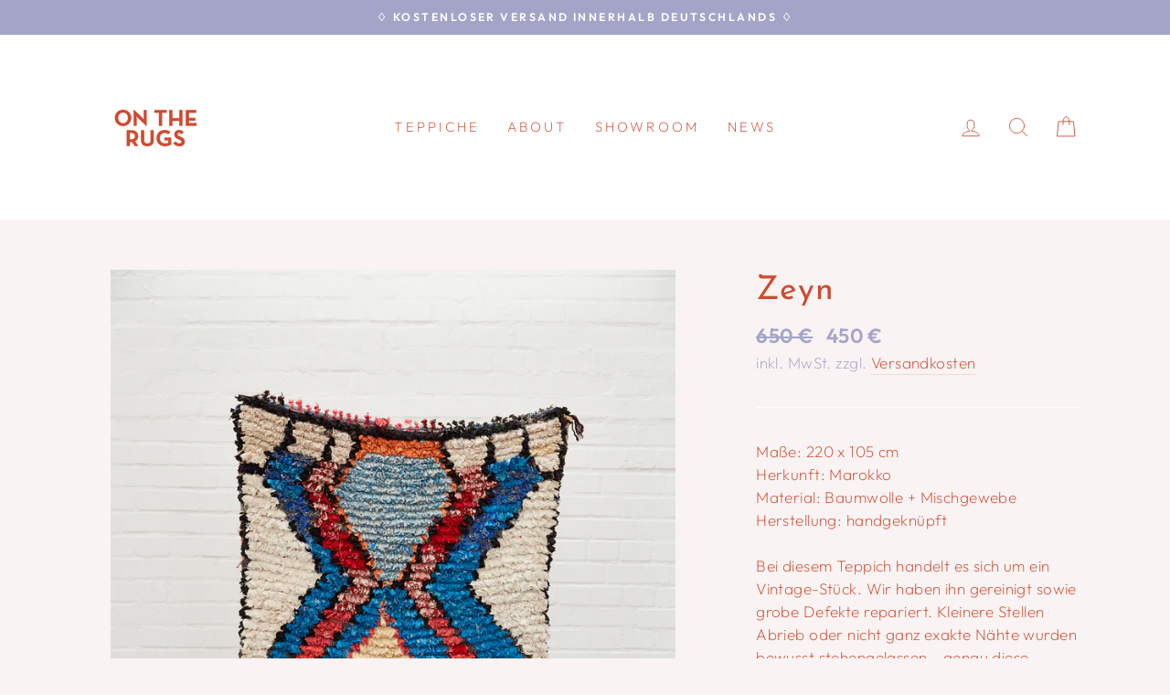

--- FILE ---
content_type: text/html; charset=utf-8
request_url: https://www.ontherugs.de/products/zeyn
body_size: 73236
content:
<!doctype html>
<html class="no-js" lang="de" dir="ltr">
<head>





<!-- Google Tag Manager -->
<script>(function(w,d,s,l,i){w[l]=w[l]||[];w[l].push({'gtm.start':
new Date().getTime(),event:'gtm.js'});var f=d.getElementsByTagName(s)[0],
j=d.createElement(s),dl=l!='dataLayer'?'&l='+l:'';j.async=true;j.src=
'https://www.googletagmanager.com/gtm.js?id='+i+dl;f.parentNode.insertBefore(j,f);
})(window,document,'script','dataLayer','GTM-KRV26RG');</script>
<!-- End Google Tag Manager -->
  <!-- Google tag (gtag.js) -->
<script async src="https://www.googletagmanager.com/gtag/js?id=AW-11050327728"></script>
<script>
  window.dataLayer = window.dataLayer || [];
  function gtag(){dataLayer.push(arguments);}
  gtag('js', new Date());
  gtag('config', 'AW-11050327728');
</script>

  <meta charset="utf-8">
  <meta http-equiv="X-UA-Compatible" content="IE=edge,chrome=1">
  <meta name="viewport" content="width=device-width,initial-scale=1">
  <meta name="theme-color" content="#a4a4c9">
  <link rel="canonical" href="https://www.ontherugs.de/products/zeyn">
  <link rel="preconnect" href="https://cdn.shopify.com">
  <link rel="preconnect" href="https://fonts.shopifycdn.com">
  <link rel="dns-prefetch" href="https://productreviews.shopifycdn.com">
  <link rel="dns-prefetch" href="https://ajax.googleapis.com">
  <link rel="dns-prefetch" href="https://maps.googleapis.com">
  <link rel="dns-prefetch" href="https://maps.gstatic.com"><title>Zeyn
&ndash; ON THE RUGS - selected carpets
</title>
<meta name="description" content="Maße: 220 x 105 cmHerkunft: MarokkoMaterial: Baumwolle + MischgewebeHerstellung: handgeknüpft Bei diesem Teppich handelt es sich um ein Vintage-Stück. Wir haben ihn gereinigt sowie grobe Defekte repariert. Kleinere Stellen Abrieb oder nicht ganz exakte Nähte wurden bewusst stehengelassen - genau diese Spuren machen den"><meta property="og:site_name" content="ON THE RUGS - selected carpets">
  <meta property="og:url" content="https://www.ontherugs.de/products/zeyn">
  <meta property="og:title" content="Zeyn">
  <meta property="og:type" content="product">
  <meta property="og:description" content="Maße: 220 x 105 cmHerkunft: MarokkoMaterial: Baumwolle + MischgewebeHerstellung: handgeknüpft Bei diesem Teppich handelt es sich um ein Vintage-Stück. Wir haben ihn gereinigt sowie grobe Defekte repariert. Kleinere Stellen Abrieb oder nicht ganz exakte Nähte wurden bewusst stehengelassen - genau diese Spuren machen den"><meta property="og:image" content="http://www.ontherugs.de/cdn/shop/files/2024_06_OTR2154.jpg?v=1717575121">
    <meta property="og:image:secure_url" content="https://www.ontherugs.de/cdn/shop/files/2024_06_OTR2154.jpg?v=1717575121">
    <meta property="og:image:width" content="1181">
    <meta property="og:image:height" content="1772"><meta name="twitter:site" content="@">
  <meta name="twitter:card" content="summary_large_image">
  <meta name="twitter:title" content="Zeyn">
  <meta name="twitter:description" content="Maße: 220 x 105 cmHerkunft: MarokkoMaterial: Baumwolle + MischgewebeHerstellung: handgeknüpft Bei diesem Teppich handelt es sich um ein Vintage-Stück. Wir haben ihn gereinigt sowie grobe Defekte repariert. Kleinere Stellen Abrieb oder nicht ganz exakte Nähte wurden bewusst stehengelassen - genau diese Spuren machen den">
<style data-shopify>@font-face {
  font-family: "Josefin Sans";
  font-weight: 400;
  font-style: normal;
  font-display: swap;
  src: url("//www.ontherugs.de/cdn/fonts/josefin_sans/josefinsans_n4.70f7efd699799949e6d9f99bc20843a2c86a2e0f.woff2") format("woff2"),
       url("//www.ontherugs.de/cdn/fonts/josefin_sans/josefinsans_n4.35d308a1bdf56e5556bc2ac79702c721e4e2e983.woff") format("woff");
}

  @font-face {
  font-family: Outfit;
  font-weight: 200;
  font-style: normal;
  font-display: swap;
  src: url("//www.ontherugs.de/cdn/fonts/outfit/outfit_n2.789f288d061952dc1dbc9afdf50d9a7c26ec8c64.woff2") format("woff2"),
       url("//www.ontherugs.de/cdn/fonts/outfit/outfit_n2.9754a496b280dc3d6504ffb4032ed2d4b15cf2eb.woff") format("woff");
}


  @font-face {
  font-family: Outfit;
  font-weight: 600;
  font-style: normal;
  font-display: swap;
  src: url("//www.ontherugs.de/cdn/fonts/outfit/outfit_n6.dfcbaa80187851df2e8384061616a8eaa1702fdc.woff2") format("woff2"),
       url("//www.ontherugs.de/cdn/fonts/outfit/outfit_n6.88384e9fc3e36038624caccb938f24ea8008a91d.woff") format("woff");
}

  
  
</style><link href="//www.ontherugs.de/cdn/shop/t/20/assets/theme.css?v=70157809277983875131698698182" rel="stylesheet" type="text/css" media="all" />
<style data-shopify>:root {
    --typeHeaderPrimary: "Josefin Sans";
    --typeHeaderFallback: sans-serif;
    --typeHeaderSize: 42px;
    --typeHeaderWeight: 400;
    --typeHeaderLineHeight: 1.3;
    --typeHeaderSpacing: 0.025em;

    --typeBasePrimary:Outfit;
    --typeBaseFallback:sans-serif;
    --typeBaseSize: 17px;
    --typeBaseWeight: 200;
    --typeBaseSpacing: 0.025em;
    --typeBaseLineHeight: 1.5;

    --typeCollectionTitle: 19px;

    --iconWeight: 2px;
    --iconLinecaps: round;

    
      --buttonRadius: 0px;
    

    --colorGridOverlayOpacity: 0.06;
  }

  .placeholder-content {
    background-image: linear-gradient(100deg, #ffffff 40%, #f7f7f7 63%, #ffffff 79%);
  }</style><script>
    document.documentElement.className = document.documentElement.className.replace('no-js', 'js');
    window.theme = window.theme || {};
    theme.routes = {
      home: "/",
      cart: "/cart.js",
      cartPage: "/cart",
      cartAdd: "/cart/add.js",
      cartChange: "/cart/change.js"
    };
    theme.strings = {
      soldOut: "Aktuell nicht verfügbar",
      unavailable: "Aktuell nicht verfügbar",
      stockLabel: "[count] auf Lager",
      willNotShipUntil: "Wird nach dem [date] versendet",
      willBeInStockAfter: "Wird nach dem [date] auf Lager sein",
      waitingForStock: "Inventar auf dem Weg",
      savePrice: "- [saved_amount]",
      cartEmpty: "Dein Warenkorb ist im Moment leer.",
      cartTermsConfirmation: "Sie müssen den Verkaufsbedingungen zustimmen, um auszuchecken",
      searchCollections: "Kollektionen:",
      searchPages: "Seiten:",
      searchArticles: "Artikel:"
    };
    theme.settings = {
      dynamicVariantsEnable: true,
      dynamicVariantType: "dropdown",
      cartType: "drawer",
      isCustomerTemplate: false,
      moneyFormat: "{{amount_no_decimals}} €",
      saveType: "percent",
      recentlyViewedEnabled: false,
      productImageSize: "natural",
      productImageCover: true,
      predictiveSearch: true,
      predictiveSearchType: "product,article,page,collection",
      inventoryThreshold: 10,
      quickView: true,
      themeName: 'Impulse',
      themeVersion: "4.1.0"
    };
  </script>
  <script>window.performance && window.performance.mark && window.performance.mark('shopify.content_for_header.start');</script><meta name="facebook-domain-verification" content="kxg3ien06i8xge4hkpu25dgbiz9cu0">
<meta name="google-site-verification" content="bvX_o7WZ9mNP0H9_HUmDyQFskd14EsrO9T48Kw7WZzQ">
<meta id="shopify-digital-wallet" name="shopify-digital-wallet" content="/27750170717/digital_wallets/dialog">
<meta name="shopify-checkout-api-token" content="f1673389fdc4be17201dc7713d579305">
<meta id="in-context-paypal-metadata" data-shop-id="27750170717" data-venmo-supported="false" data-environment="production" data-locale="de_DE" data-paypal-v4="true" data-currency="EUR">
<link rel="alternate" type="application/json+oembed" href="https://www.ontherugs.de/products/zeyn.oembed">
<script async="async" src="/checkouts/internal/preloads.js?locale=de-DE"></script>
<script id="shopify-features" type="application/json">{"accessToken":"f1673389fdc4be17201dc7713d579305","betas":["rich-media-storefront-analytics"],"domain":"www.ontherugs.de","predictiveSearch":true,"shopId":27750170717,"locale":"de"}</script>
<script>var Shopify = Shopify || {};
Shopify.shop = "on-the-rugs-hh.myshopify.com";
Shopify.locale = "de";
Shopify.currency = {"active":"EUR","rate":"1.0"};
Shopify.country = "DE";
Shopify.theme = {"name":"Impulse \/ Work in Progress","id":120150425693,"schema_name":"Impulse","schema_version":"4.1.0","theme_store_id":857,"role":"main"};
Shopify.theme.handle = "null";
Shopify.theme.style = {"id":null,"handle":null};
Shopify.cdnHost = "www.ontherugs.de/cdn";
Shopify.routes = Shopify.routes || {};
Shopify.routes.root = "/";</script>
<script type="module">!function(o){(o.Shopify=o.Shopify||{}).modules=!0}(window);</script>
<script>!function(o){function n(){var o=[];function n(){o.push(Array.prototype.slice.apply(arguments))}return n.q=o,n}var t=o.Shopify=o.Shopify||{};t.loadFeatures=n(),t.autoloadFeatures=n()}(window);</script>
<script id="shop-js-analytics" type="application/json">{"pageType":"product"}</script>
<script defer="defer" async type="module" src="//www.ontherugs.de/cdn/shopifycloud/shop-js/modules/v2/client.init-shop-cart-sync_BH0MO3MH.de.esm.js"></script>
<script defer="defer" async type="module" src="//www.ontherugs.de/cdn/shopifycloud/shop-js/modules/v2/chunk.common_BErAfWaM.esm.js"></script>
<script defer="defer" async type="module" src="//www.ontherugs.de/cdn/shopifycloud/shop-js/modules/v2/chunk.modal_DqzNaksh.esm.js"></script>
<script type="module">
  await import("//www.ontherugs.de/cdn/shopifycloud/shop-js/modules/v2/client.init-shop-cart-sync_BH0MO3MH.de.esm.js");
await import("//www.ontherugs.de/cdn/shopifycloud/shop-js/modules/v2/chunk.common_BErAfWaM.esm.js");
await import("//www.ontherugs.de/cdn/shopifycloud/shop-js/modules/v2/chunk.modal_DqzNaksh.esm.js");

  window.Shopify.SignInWithShop?.initShopCartSync?.({"fedCMEnabled":true,"windoidEnabled":true});

</script>
<script>(function() {
  var isLoaded = false;
  function asyncLoad() {
    if (isLoaded) return;
    isLoaded = true;
    var urls = ["https:\/\/shopify.covet.pics\/covet-pics-widget-inject.js?shop=on-the-rugs-hh.myshopify.com","https:\/\/chimpstatic.com\/mcjs-connected\/js\/users\/1296c4619a76069a7638892c7\/7eb8a366454d7022e5b9e0566.js?shop=on-the-rugs-hh.myshopify.com"];
    for (var i = 0; i < urls.length; i++) {
      var s = document.createElement('script');
      s.type = 'text/javascript';
      s.async = true;
      s.src = urls[i];
      var x = document.getElementsByTagName('script')[0];
      x.parentNode.insertBefore(s, x);
    }
  };
  if(window.attachEvent) {
    window.attachEvent('onload', asyncLoad);
  } else {
    window.addEventListener('load', asyncLoad, false);
  }
})();</script>
<script id="__st">var __st={"a":27750170717,"offset":3600,"reqid":"c8377ccb-84c2-4cdd-b4bf-1eb96c39516e-1769918089","pageurl":"www.ontherugs.de\/products\/zeyn","u":"8bef55a2a56f","p":"product","rtyp":"product","rid":8641240760587};</script>
<script>window.ShopifyPaypalV4VisibilityTracking = true;</script>
<script id="captcha-bootstrap">!function(){'use strict';const t='contact',e='account',n='new_comment',o=[[t,t],['blogs',n],['comments',n],[t,'customer']],c=[[e,'customer_login'],[e,'guest_login'],[e,'recover_customer_password'],[e,'create_customer']],r=t=>t.map((([t,e])=>`form[action*='/${t}']:not([data-nocaptcha='true']) input[name='form_type'][value='${e}']`)).join(','),a=t=>()=>t?[...document.querySelectorAll(t)].map((t=>t.form)):[];function s(){const t=[...o],e=r(t);return a(e)}const i='password',u='form_key',d=['recaptcha-v3-token','g-recaptcha-response','h-captcha-response',i],f=()=>{try{return window.sessionStorage}catch{return}},m='__shopify_v',_=t=>t.elements[u];function p(t,e,n=!1){try{const o=window.sessionStorage,c=JSON.parse(o.getItem(e)),{data:r}=function(t){const{data:e,action:n}=t;return t[m]||n?{data:e,action:n}:{data:t,action:n}}(c);for(const[e,n]of Object.entries(r))t.elements[e]&&(t.elements[e].value=n);n&&o.removeItem(e)}catch(o){console.error('form repopulation failed',{error:o})}}const l='form_type',E='cptcha';function T(t){t.dataset[E]=!0}const w=window,h=w.document,L='Shopify',v='ce_forms',y='captcha';let A=!1;((t,e)=>{const n=(g='f06e6c50-85a8-45c8-87d0-21a2b65856fe',I='https://cdn.shopify.com/shopifycloud/storefront-forms-hcaptcha/ce_storefront_forms_captcha_hcaptcha.v1.5.2.iife.js',D={infoText:'Durch hCaptcha geschützt',privacyText:'Datenschutz',termsText:'Allgemeine Geschäftsbedingungen'},(t,e,n)=>{const o=w[L][v],c=o.bindForm;if(c)return c(t,g,e,D).then(n);var r;o.q.push([[t,g,e,D],n]),r=I,A||(h.body.append(Object.assign(h.createElement('script'),{id:'captcha-provider',async:!0,src:r})),A=!0)});var g,I,D;w[L]=w[L]||{},w[L][v]=w[L][v]||{},w[L][v].q=[],w[L][y]=w[L][y]||{},w[L][y].protect=function(t,e){n(t,void 0,e),T(t)},Object.freeze(w[L][y]),function(t,e,n,w,h,L){const[v,y,A,g]=function(t,e,n){const i=e?o:[],u=t?c:[],d=[...i,...u],f=r(d),m=r(i),_=r(d.filter((([t,e])=>n.includes(e))));return[a(f),a(m),a(_),s()]}(w,h,L),I=t=>{const e=t.target;return e instanceof HTMLFormElement?e:e&&e.form},D=t=>v().includes(t);t.addEventListener('submit',(t=>{const e=I(t);if(!e)return;const n=D(e)&&!e.dataset.hcaptchaBound&&!e.dataset.recaptchaBound,o=_(e),c=g().includes(e)&&(!o||!o.value);(n||c)&&t.preventDefault(),c&&!n&&(function(t){try{if(!f())return;!function(t){const e=f();if(!e)return;const n=_(t);if(!n)return;const o=n.value;o&&e.removeItem(o)}(t);const e=Array.from(Array(32),(()=>Math.random().toString(36)[2])).join('');!function(t,e){_(t)||t.append(Object.assign(document.createElement('input'),{type:'hidden',name:u})),t.elements[u].value=e}(t,e),function(t,e){const n=f();if(!n)return;const o=[...t.querySelectorAll(`input[type='${i}']`)].map((({name:t})=>t)),c=[...d,...o],r={};for(const[a,s]of new FormData(t).entries())c.includes(a)||(r[a]=s);n.setItem(e,JSON.stringify({[m]:1,action:t.action,data:r}))}(t,e)}catch(e){console.error('failed to persist form',e)}}(e),e.submit())}));const S=(t,e)=>{t&&!t.dataset[E]&&(n(t,e.some((e=>e===t))),T(t))};for(const o of['focusin','change'])t.addEventListener(o,(t=>{const e=I(t);D(e)&&S(e,y())}));const B=e.get('form_key'),M=e.get(l),P=B&&M;t.addEventListener('DOMContentLoaded',(()=>{const t=y();if(P)for(const e of t)e.elements[l].value===M&&p(e,B);[...new Set([...A(),...v().filter((t=>'true'===t.dataset.shopifyCaptcha))])].forEach((e=>S(e,t)))}))}(h,new URLSearchParams(w.location.search),n,t,e,['guest_login'])})(!0,!0)}();</script>
<script integrity="sha256-4kQ18oKyAcykRKYeNunJcIwy7WH5gtpwJnB7kiuLZ1E=" data-source-attribution="shopify.loadfeatures" defer="defer" src="//www.ontherugs.de/cdn/shopifycloud/storefront/assets/storefront/load_feature-a0a9edcb.js" crossorigin="anonymous"></script>
<script data-source-attribution="shopify.dynamic_checkout.dynamic.init">var Shopify=Shopify||{};Shopify.PaymentButton=Shopify.PaymentButton||{isStorefrontPortableWallets:!0,init:function(){window.Shopify.PaymentButton.init=function(){};var t=document.createElement("script");t.src="https://www.ontherugs.de/cdn/shopifycloud/portable-wallets/latest/portable-wallets.de.js",t.type="module",document.head.appendChild(t)}};
</script>
<script data-source-attribution="shopify.dynamic_checkout.buyer_consent">
  function portableWalletsHideBuyerConsent(e){var t=document.getElementById("shopify-buyer-consent"),n=document.getElementById("shopify-subscription-policy-button");t&&n&&(t.classList.add("hidden"),t.setAttribute("aria-hidden","true"),n.removeEventListener("click",e))}function portableWalletsShowBuyerConsent(e){var t=document.getElementById("shopify-buyer-consent"),n=document.getElementById("shopify-subscription-policy-button");t&&n&&(t.classList.remove("hidden"),t.removeAttribute("aria-hidden"),n.addEventListener("click",e))}window.Shopify?.PaymentButton&&(window.Shopify.PaymentButton.hideBuyerConsent=portableWalletsHideBuyerConsent,window.Shopify.PaymentButton.showBuyerConsent=portableWalletsShowBuyerConsent);
</script>
<script data-source-attribution="shopify.dynamic_checkout.cart.bootstrap">document.addEventListener("DOMContentLoaded",(function(){function t(){return document.querySelector("shopify-accelerated-checkout-cart, shopify-accelerated-checkout")}if(t())Shopify.PaymentButton.init();else{new MutationObserver((function(e,n){t()&&(Shopify.PaymentButton.init(),n.disconnect())})).observe(document.body,{childList:!0,subtree:!0})}}));
</script>
<link id="shopify-accelerated-checkout-styles" rel="stylesheet" media="screen" href="https://www.ontherugs.de/cdn/shopifycloud/portable-wallets/latest/accelerated-checkout-backwards-compat.css" crossorigin="anonymous">
<style id="shopify-accelerated-checkout-cart">
        #shopify-buyer-consent {
  margin-top: 1em;
  display: inline-block;
  width: 100%;
}

#shopify-buyer-consent.hidden {
  display: none;
}

#shopify-subscription-policy-button {
  background: none;
  border: none;
  padding: 0;
  text-decoration: underline;
  font-size: inherit;
  cursor: pointer;
}

#shopify-subscription-policy-button::before {
  box-shadow: none;
}

      </style>

<script>window.performance && window.performance.mark && window.performance.mark('shopify.content_for_header.end');</script>
  <script src="//www.ontherugs.de/cdn/shop/t/20/assets/vendor-scripts-v9.js" defer="defer"></script><script src="//www.ontherugs.de/cdn/shop/t/20/assets/theme.min.js?v=23620299534955943121615836680" defer="defer"></script><!--begin-boost-pfs-filter-css-->
  <link rel="preload stylesheet" href="//www.ontherugs.de/cdn/shop/t/20/assets/boost-pfs-instant-search.css?v=90090218492212901621615836737" as="style"><link href="//www.ontherugs.de/cdn/shop/t/20/assets/boost-pfs-custom.css?v=83783386830559873881631702937" rel="stylesheet" type="text/css" media="all" />
<style data-id="boost-pfs-style" type="text/css">
      .boost-pfs-filter-option-title-text {color: rgba(207,74,47,1);font-size: 16px;font-weight: 500;text-transform: none;font-family: Twentieth Century;}

     .boost-pfs-filter-tree-v .boost-pfs-filter-option-title-text:before {border-top-color: rgba(207,74,47,1);}
      .boost-pfs-filter-tree-v .boost-pfs-filter-option.boost-pfs-filter-option-collapsed .boost-pfs-filter-option-title-text:before {border-bottom-color: rgba(207,74,47,1);}
      .boost-pfs-filter-tree-h .boost-pfs-filter-option-title-heading:before {
        border-right-color: rgba(207,74,47,1);
        border-bottom-color: rgba(207,74,47,1);
      }

      .boost-pfs-filter-option-content .boost-pfs-filter-option-item-list .boost-pfs-filter-option-item button,
      .boost-pfs-filter-option-content .boost-pfs-filter-option-item-list .boost-pfs-filter-option-item .boost-pfs-filter-button,
      .boost-pfs-filter-option-range-amount input,
      .boost-pfs-filter-tree-v .boost-pfs-filter-refine-by .boost-pfs-filter-refine-by-items .refine-by-item,
      .boost-pfs-filter-refine-by-wrapper-v .boost-pfs-filter-refine-by .boost-pfs-filter-refine-by-items .refine-by-item,
      .boost-pfs-filter-refine-by .boost-pfs-filter-option-title,
      .boost-pfs-filter-refine-by .boost-pfs-filter-refine-by-items .refine-by-item>a,
      .boost-pfs-filter-refine-by>span,
      .boost-pfs-filter-clear,
      .boost-pfs-filter-clear-all{color: rgba(207,74,47,1);font-size: 16px;font-family: Twentieth Century;}

      .boost-pfs-filter-option-multi-level-collections .boost-pfs-filter-option-multi-level-list .boost-pfs-filter-option-item .boost-pfs-filter-button-arrow .boost-pfs-arrow:before,
      .boost-pfs-filter-option-multi-level-tag .boost-pfs-filter-option-multi-level-list .boost-pfs-filter-option-item .boost-pfs-filter-button-arrow .boost-pfs-arrow:before {border-right: 1px solid rgba(207,74,47,1);
          border-bottom: 1px solid rgba(207,74,47,1);}

      .boost-pfs-filter-refine-by .boost-pfs-filter-refine-by-items .refine-by-item .boost-pfs-filter-clear:before,
      .boost-pfs-filter-refine-by .boost-pfs-filter-refine-by-items .refine-by-item .boost-pfs-filter-clear:after {
        background: rgba(207,74,47,1);
      }

      .boost-pfs-filter-tree-mobile-button button,
      .boost-pfs-filter-top-sorting-mobile button {color: rgba(255,255,255,1) !important;font-size: 16px !important;font-weight: 500 !important;text-transform: uppercase !important;font-family: Twentieth Century !important;background: rgba(164,164,201,1) !important;}
      .boost-pfs-filter-top-sorting-mobile button>span:after {color: rgba(255,255,255,1) !important;}
    </style>
<!--end-boost-pfs-filter-css-->
<script type="text/javascript">if(typeof window.hulkappsWishlist === 'undefined') {
        window.hulkappsWishlist = {};
        }
        window.hulkappsWishlist.baseURL = '/apps/advanced-wishlist/api';
        window.hulkappsWishlist.hasAppBlockSupport = '';
        </script>
<link href="//www.ontherugs.de/cdn/shop/t/20/assets/storeifyapps-formbuilder-styles.css?v=152793041783719793381663838791" rel="stylesheet" type="text/css" media="all" />
<!-- BEGIN app block: shopify://apps/complianz-gdpr-cookie-consent/blocks/bc-block/e49729f0-d37d-4e24-ac65-e0e2f472ac27 -->

    
    
<link id='complianz-css' rel="stylesheet" href=https://cdn.shopify.com/extensions/019c040e-03b8-731c-ab77-232f75008d84/gdpr-legal-cookie-77/assets/complainz.css media="print" onload="this.media='all'">
    <style>
        #iubenda-iframe.iubenda-iframe-branded > div.purposes-header,
        #iubenda-iframe.iubenda-iframe-branded > div.iub-cmp-header,
        #purposes-container > div.purposes-header,
        #iubenda-cs-banner .iubenda-cs-brand {
            background-color: #FFFFFF !important;
            color: #0A0A0A!important;
        }
        #iubenda-iframe.iubenda-iframe-branded .purposes-header .iub-btn-cp ,
        #iubenda-iframe.iubenda-iframe-branded .purposes-header .iub-btn-cp:hover,
        #iubenda-iframe.iubenda-iframe-branded .purposes-header .iub-btn-back:hover  {
            background-color: #ffffff !important;
            opacity: 1 !important;
        }
        #iubenda-cs-banner .iub-toggle .iub-toggle-label {
            color: #FFFFFF!important;
        }
        #iubenda-iframe.iubenda-iframe-branded .purposes-header .iub-btn-cp:hover,
        #iubenda-iframe.iubenda-iframe-branded .purposes-header .iub-btn-back:hover {
            background-color: #0A0A0A!important;
            color: #FFFFFF!important;
        }
        #iubenda-cs-banner #iubenda-cs-title {
            font-size: 14px !important;
        }
        #iubenda-cs-banner .iubenda-cs-content,
        #iubenda-cs-title,
        .iub-toggle-checkbox.granular-control-checkbox span {
            background-color: #FFFFFF !important;
            color: #0A0A0A !important;
            font-size: 14px !important;
        }
        #iubenda-cs-banner .iubenda-cs-close-btn {
            font-size: 14px !important;
            background-color: #FFFFFF !important;
        }
        #iubenda-cs-banner .iubenda-cs-opt-group {
            color: #FFFFFF !important;
        }
        #iubenda-cs-banner .iubenda-cs-opt-group button,
        .iubenda-alert button.iubenda-button-cancel {
            background-color: #007BBC!important;
            color: #FFFFFF!important;
        }
        #iubenda-cs-banner .iubenda-cs-opt-group button.iubenda-cs-accept-btn,
        #iubenda-cs-banner .iubenda-cs-opt-group button.iubenda-cs-btn-primary,
        .iubenda-alert button.iubenda-button-confirm {
            background-color: #007BBC !important;
            color: #FFFFFF !important;
        }
        #iubenda-cs-banner .iubenda-cs-opt-group button.iubenda-cs-reject-btn {
            background-color: #007BBC!important;
            color: #FFFFFF!important;
        }

        #iubenda-cs-banner .iubenda-banner-content button {
            cursor: pointer !important;
            color: currentColor !important;
            text-decoration: underline !important;
            border: none !important;
            background-color: transparent !important;
            font-size: 100% !important;
            padding: 0 !important;
        }

        #iubenda-cs-banner .iubenda-cs-opt-group button {
            border-radius: 4px !important;
            padding-block: 10px !important;
        }
        @media (min-width: 640px) {
            #iubenda-cs-banner.iubenda-cs-default-floating:not(.iubenda-cs-top):not(.iubenda-cs-center) .iubenda-cs-container, #iubenda-cs-banner.iubenda-cs-default-floating:not(.iubenda-cs-bottom):not(.iubenda-cs-center) .iubenda-cs-container, #iubenda-cs-banner.iubenda-cs-default-floating.iubenda-cs-center:not(.iubenda-cs-top):not(.iubenda-cs-bottom) .iubenda-cs-container {
                width: 560px !important;
            }
            #iubenda-cs-banner.iubenda-cs-default-floating:not(.iubenda-cs-top):not(.iubenda-cs-center) .iubenda-cs-opt-group, #iubenda-cs-banner.iubenda-cs-default-floating:not(.iubenda-cs-bottom):not(.iubenda-cs-center) .iubenda-cs-opt-group, #iubenda-cs-banner.iubenda-cs-default-floating.iubenda-cs-center:not(.iubenda-cs-top):not(.iubenda-cs-bottom) .iubenda-cs-opt-group {
                flex-direction: row !important;
            }
            #iubenda-cs-banner .iubenda-cs-opt-group button:not(:last-of-type),
            #iubenda-cs-banner .iubenda-cs-opt-group button {
                margin-right: 4px !important;
            }
            #iubenda-cs-banner .iubenda-cs-container .iubenda-cs-brand {
                position: absolute !important;
                inset-block-start: 6px;
            }
        }
        #iubenda-cs-banner.iubenda-cs-default-floating:not(.iubenda-cs-top):not(.iubenda-cs-center) .iubenda-cs-opt-group > div, #iubenda-cs-banner.iubenda-cs-default-floating:not(.iubenda-cs-bottom):not(.iubenda-cs-center) .iubenda-cs-opt-group > div, #iubenda-cs-banner.iubenda-cs-default-floating.iubenda-cs-center:not(.iubenda-cs-top):not(.iubenda-cs-bottom) .iubenda-cs-opt-group > div {
            flex-direction: row-reverse;
            width: 100% !important;
        }

        .iubenda-cs-brand-badge-outer, .iubenda-cs-brand-badge, #iubenda-cs-banner.iubenda-cs-default-floating.iubenda-cs-bottom .iubenda-cs-brand-badge-outer,
        #iubenda-cs-banner.iubenda-cs-default.iubenda-cs-bottom .iubenda-cs-brand-badge-outer,
        #iubenda-cs-banner.iubenda-cs-default:not(.iubenda-cs-left) .iubenda-cs-brand-badge-outer,
        #iubenda-cs-banner.iubenda-cs-default-floating:not(.iubenda-cs-left) .iubenda-cs-brand-badge-outer {
            display: none !important
        }

        #iubenda-cs-banner:not(.iubenda-cs-top):not(.iubenda-cs-bottom) .iubenda-cs-container.iubenda-cs-themed {
            flex-direction: row !important;
        }

        #iubenda-cs-banner #iubenda-cs-title,
        #iubenda-cs-banner #iubenda-cs-custom-title {
            justify-self: center !important;
            font-size: 14px !important;
            font-family: -apple-system,sans-serif !important;
            margin-inline: auto !important;
            width: 55% !important;
            text-align: center;
            font-weight: 600;
            visibility: unset;
        }

        @media (max-width: 640px) {
            #iubenda-cs-banner #iubenda-cs-title,
            #iubenda-cs-banner #iubenda-cs-custom-title {
                display: block;
            }
        }

        #iubenda-cs-banner .iubenda-cs-brand img {
            max-width: 110px !important;
            min-height: 32px !important;
        }
        #iubenda-cs-banner .iubenda-cs-container .iubenda-cs-brand {
            background: none !important;
            padding: 0px !important;
            margin-block-start:10px !important;
            margin-inline-start:16px !important;
        }

        #iubenda-cs-banner .iubenda-cs-opt-group button {
            padding-inline: 4px !important;
        }

    </style>
    
    
    
    

    <script type="text/javascript">
        function loadScript(src) {
            return new Promise((resolve, reject) => {
                const s = document.createElement("script");
                s.src = src;
                s.charset = "UTF-8";
                s.onload = resolve;
                s.onerror = reject;
                document.head.appendChild(s);
            });
        }

        function filterGoogleConsentModeURLs(domainsArray) {
            const googleConsentModeComplianzURls = [
                // 197, # Google Tag Manager:
                {"domain":"s.www.googletagmanager.com", "path":""},
                {"domain":"www.tagmanager.google.com", "path":""},
                {"domain":"www.googletagmanager.com", "path":""},
                {"domain":"googletagmanager.com", "path":""},
                {"domain":"tagassistant.google.com", "path":""},
                {"domain":"tagmanager.google.com", "path":""},

                // 2110, # Google Analytics 4:
                {"domain":"www.analytics.google.com", "path":""},
                {"domain":"www.google-analytics.com", "path":""},
                {"domain":"ssl.google-analytics.com", "path":""},
                {"domain":"google-analytics.com", "path":""},
                {"domain":"analytics.google.com", "path":""},
                {"domain":"region1.google-analytics.com", "path":""},
                {"domain":"region1.analytics.google.com", "path":""},
                {"domain":"*.google-analytics.com", "path":""},
                {"domain":"www.googletagmanager.com", "path":"/gtag/js?id=G"},
                {"domain":"googletagmanager.com", "path":"/gtag/js?id=UA"},
                {"domain":"www.googletagmanager.com", "path":"/gtag/js?id=UA"},
                {"domain":"googletagmanager.com", "path":"/gtag/js?id=G"},

                // 177, # Google Ads conversion tracking:
                {"domain":"googlesyndication.com", "path":""},
                {"domain":"media.admob.com", "path":""},
                {"domain":"gmodules.com", "path":""},
                {"domain":"ad.ytsa.net", "path":""},
                {"domain":"dartmotif.net", "path":""},
                {"domain":"dmtry.com", "path":""},
                {"domain":"go.channelintelligence.com", "path":""},
                {"domain":"googleusercontent.com", "path":""},
                {"domain":"googlevideo.com", "path":""},
                {"domain":"gvt1.com", "path":""},
                {"domain":"links.channelintelligence.com", "path":""},
                {"domain":"obrasilinteirojoga.com.br", "path":""},
                {"domain":"pcdn.tcgmsrv.net", "path":""},
                {"domain":"rdr.tag.channelintelligence.com", "path":""},
                {"domain":"static.googleadsserving.cn", "path":""},
                {"domain":"studioapi.doubleclick.com", "path":""},
                {"domain":"teracent.net", "path":""},
                {"domain":"ttwbs.channelintelligence.com", "path":""},
                {"domain":"wtb.channelintelligence.com", "path":""},
                {"domain":"youknowbest.com", "path":""},
                {"domain":"doubleclick.net", "path":""},
                {"domain":"redirector.gvt1.com", "path":""},

                //116, # Google Ads Remarketing
                {"domain":"googlesyndication.com", "path":""},
                {"domain":"media.admob.com", "path":""},
                {"domain":"gmodules.com", "path":""},
                {"domain":"ad.ytsa.net", "path":""},
                {"domain":"dartmotif.net", "path":""},
                {"domain":"dmtry.com", "path":""},
                {"domain":"go.channelintelligence.com", "path":""},
                {"domain":"googleusercontent.com", "path":""},
                {"domain":"googlevideo.com", "path":""},
                {"domain":"gvt1.com", "path":""},
                {"domain":"links.channelintelligence.com", "path":""},
                {"domain":"obrasilinteirojoga.com.br", "path":""},
                {"domain":"pcdn.tcgmsrv.net", "path":""},
                {"domain":"rdr.tag.channelintelligence.com", "path":""},
                {"domain":"static.googleadsserving.cn", "path":""},
                {"domain":"studioapi.doubleclick.com", "path":""},
                {"domain":"teracent.net", "path":""},
                {"domain":"ttwbs.channelintelligence.com", "path":""},
                {"domain":"wtb.channelintelligence.com", "path":""},
                {"domain":"youknowbest.com", "path":""},
                {"domain":"doubleclick.net", "path":""},
                {"domain":"redirector.gvt1.com", "path":""}
            ];

            if (!Array.isArray(domainsArray)) { 
                return [];
            }

            const blockedPairs = new Map();
            for (const rule of googleConsentModeComplianzURls) {
                if (!blockedPairs.has(rule.domain)) {
                    blockedPairs.set(rule.domain, new Set());
                }
                blockedPairs.get(rule.domain).add(rule.path);
            }

            return domainsArray.filter(item => {
                const paths = blockedPairs.get(item.d);
                return !(paths && paths.has(item.p));
            });
        }

        function setupAutoblockingByDomain() {
            // autoblocking by domain
            const autoblockByDomainArray = [];
            const prefixID = '10000' // to not get mixed with real metis ids
            let cmpBlockerDomains = []
            let cmpCmplcVendorsPurposes = {}
            let counter = 1
            for (const object of autoblockByDomainArray) {
                cmpBlockerDomains.push({
                    d: object.d,
                    p: object.path,
                    v: prefixID + counter,
                });
                counter++;
            }
            
            counter = 1
            for (const object of autoblockByDomainArray) {
                cmpCmplcVendorsPurposes[prefixID + counter] = object?.p ?? '1';
                counter++;
            }

            Object.defineProperty(window, "cmp_iub_vendors_purposes", {
                get() {
                    return cmpCmplcVendorsPurposes;
                },
                set(value) {
                    cmpCmplcVendorsPurposes = { ...cmpCmplcVendorsPurposes, ...value };
                }
            });
            const basicGmc = true;


            Object.defineProperty(window, "cmp_importblockerdomains", {
                get() {
                    if (basicGmc) {
                        return filterGoogleConsentModeURLs(cmpBlockerDomains);
                    }
                    return cmpBlockerDomains;
                },
                set(value) {
                    cmpBlockerDomains = [ ...cmpBlockerDomains, ...value ];
                }
            });
        }

        function enforceRejectionRecovery() {
            const base = (window._iub = window._iub || {});
            const featuresHolder = {};

            function lockFlagOn(holder) {
                const desc = Object.getOwnPropertyDescriptor(holder, 'rejection_recovery');
                if (!desc) {
                    Object.defineProperty(holder, 'rejection_recovery', {
                        get() { return true; },
                        set(_) { /* ignore */ },
                        enumerable: true,
                        configurable: false
                    });
                }
                return holder;
            }

            Object.defineProperty(base, 'csFeatures', {
                configurable: false,
                enumerable: true,
                get() {
                    return featuresHolder;
                },
                set(obj) {
                    if (obj && typeof obj === 'object') {
                        Object.keys(obj).forEach(k => {
                            if (k !== 'rejection_recovery') {
                                featuresHolder[k] = obj[k];
                            }
                        });
                    }
                    // we lock it, it won't try to redefine
                    lockFlagOn(featuresHolder);
                }
            });

            // Ensure an object is exposed even if read early
            if (!('csFeatures' in base)) {
                base.csFeatures = {};
            } else {
                // If someone already set it synchronously, merge and lock now.
                base.csFeatures = base.csFeatures;
            }
        }

        function splitDomains(joinedString) {
            if (!joinedString) {
                return []; // empty string -> empty array
            }
            return joinedString.split(";");
        }

        function setupWhitelist() {
            // Whitelist by domain:
            const whitelistString = "";
            const whitelist_array = [...splitDomains(whitelistString)];
            if (Array.isArray(window?.cmp_block_ignoredomains)) {
                window.cmp_block_ignoredomains = [...whitelist_array, ...window.cmp_block_ignoredomains];
            }
        }

        async function initIubenda() {
            const currentCsConfiguration = {"siteId":4390936,"cookiePolicyIds":{"en":63132800},"banner":{"acceptButtonDisplay":true,"rejectButtonDisplay":true,"customizeButtonDisplay":true,"position":"float-center","backgroundOverlay":false,"fontSize":"14px","content":"","acceptButtonCaption":"","rejectButtonCaption":"","customizeButtonCaption":"","backgroundColor":"#FFFFFF","textColor":"#0A0A0A","acceptButtonColor":"#007BBC","acceptButtonCaptionColor":"#FFFFFF","rejectButtonColor":"#007BBC","rejectButtonCaptionColor":"#FFFFFF","customizeButtonColor":"#007BBC","customizeButtonCaptionColor":"#FFFFFF","logo":"data:image\/png;base64,iVBORw0KGgoAAAANSUhEUgAAAfQAAAH5CAYAAAB3SMxUAAAAAXNSR0IArs4c6QAAIABJREFUeF7svQmbHMWV7v+eyMyq6k0rArQAAgsEEhLCYjGYRRgECBBeZpoZz4xnseeO77eQ+Qh3\/s\/19fh6Vs\/cmaFtgS1AZm+JVQIBElIDQqxaQGptvVZXVWac\/[base64]\/d1twcdeZNpDCRjIxPYwAReGBnjWeOaWii311cvMmLDgheV8kFUKkVRcVZpTtGbHZba0BY1t8AKoDOJx7VjX\/OKhp7QZuuKgT3RE5XW3dnWK4\/CzuRzjHavl9at84HP\/Kam+SYolMZ8d0rZQIu5jBbas6V1ra3RTLHctAlm3bZ1xj3nvMws71zgVsszOG7zu07YpVgaSmtrONpvKzZfvOKon+m7SMbrD3cdd+1c7oqwDYgeaWlxNjVd9i3a3Gxa298MqrGVShvrvd7wUH5JVK296CaYfW0r\/Ib2XtN5jvZ1z+yT9hBmRcBKxzyqxRZ4bu0EKOi1MzvnfqGA+fDh5Q22YBrF06bI2tkambkiOkuBWVBkxIg\/8OCiQFSw0F7roVMC6SghPJ2P0AFt6AoXdOVbL\/us+OgMC+lL6+A3NFx6qXr+PFi\/FFrv9OwG+fLalrbi2YYeC8jGtXWFQqlRMn1BBuGoYpn16rWnaBRBXamjb3Z3plgsVDtIT7adb\/3d2iDIlzLR8d5669m6yV5vRn7fl9wllwMC+FFfkCt5fth7bUtb90j3d32BTZtkX1tLvRZMQ2SLfjhGfwA5AHUoIhNFs7zeL0sL+\/atWFF49NFHp+VDcdOmTea+tmezmb5ig5HuTNAXegWrY461WSN6PDsnX5wzP585WCzcNcbHjGNS\/vgN6lBX13uykIOXzxQyA\/fI19BxU2ok5b5MOhRAJlvqstk85szpW\/cvrYWZ+rCtofmpOpWCfp51p\/sqb\/[base64]\/6ktG6f7D4IegbZLJB+ufGbfe4IzZ2e0udl7HYcydT0dy1XD1QZmlkLrR35Id9Hkr8h43V1+bn9e6j9FIXvoga1bKxNWE2zfmT9zMyQ371wWXIjcEt\/gOigu1EhnjXsDI7bX9z\/q9us\/Nn79wfUtz3eM9Rv3vuy9+9oL1cjV4uklFtFCK0k\/T8tXykBvnfFYQ3p58M1FNDLmVGc2+5FK8NkJb\/GhmXgHxmWd4hMm8aKnmMo52rSK6B3yZzfVSWERVC4PIr3KWL3KCC4R6CIo5gvQ6L6NobGIu79cPw\/qa+tUWd0YB2iksJHCxKIOMUcV5qCKfKww+0s+PvBgj8y9tO\/Ysq+uD9HSMi1T8a5tR390UX17+5w\/tYL1kchlKjioxntCrLzT2bP3o3WtmLGp68Em8Fhzs7egoT2Yd7R9vdXoB2LMN6CyuOwpDbUWEffVY8Warkjlo1Im+I8Ov+7NCy7oPX7DL3eVptu0dj38jWWiwXXG6gZV3OFmb2RI39f6BB7iz7gJHyP8tqzSsRDE7jbg5oyS\/9N2QD6E2q0n+97\/zV2tOGPafW\/ziozt9Zxn\/oAAf6zAYvcxO2J\/OPN3zy+uU8zRHr\/uD51e7uUoDN\/[base64]\/N+yFEN6jgWhWECnkPkNcE2K5aPHz91gPHp\/K+1VhLxSNs6O58UNX+UCHLIVgy8m+N0w\/XnE5V837Rz\/zTqaDhtW7v2LGZGMx23798eSi4QYDvicjdZTWe4HvuSA\/7FqwGWP85o3voscaWzTE2UOdXJh17TBRtFnhiTd+F\/z7SOvpHG5ZlTxb9xlxOvmet\/kgMFqvqghEfTRO333no1pgve\/zclh4\/+4Lmiq8\/8B87OmtqThUnO1vZ0f1FQ067b4HgbxRYFX\/8yXh+s0SFIPPkab\/hmQD21bs3v\/b5WIL+WHOzWdHZdq0FfqCCb0OwVqHJJ1FZ1Kt43EmeUu7fykdZPMQk7UyeQTQU83FPpu7JvAm2dXqnXp2Jd2CSjTqvfz7BF\/28bvN58\/AuCCu7oBDU50\/MM0VzsRpcq8BqNVgNwVJVLAIkA8CPZ9tUIPFfozQxHjlH+8P+oaD\/xwrkRbULIp+q4oBbRrYe3vMRftJr9bh\/yez8loW7oqlYa08EfXX98WOlH1qRjRB7owJzVeCmHl9VxR9U9B0vzL6\/ujivMFbA1FR38MAUb+f3xepfWsE1Alw68n3K\/qaYDoXsK\/iZ\/9NZP3d7RzT76CMtLdMeC\/D2hmUr1Ho3i0GziNx35uxMjXQmLOhjfwjEl+0XArcm0G+XX1nFXgAta\/ou\/KfRBL0jP7spqOtttqI\/AXAJgAtHFvTkOTT20L0jvUHut71B9hkP2VfGm9aukVR8untnm\/yuBskUbvdUfwrV6zT5+BtzrFVIVPAzT3Rm6rfAeNvva9n+6Wj3d9hampvNNzo+WBN49hFA3UzMTW42Jn6LZ3RUT0Q9+Sgb0o\/x1H8k3v7uTN0TBQmeX+wv2nbtDLwDE+m3tPxmRrs+LdBmoh3lIKz5iIoLA1v6poi4KbXlqrhUBfNE0AiVumRaXZyO94\/dYwr6qNN+Iwq6m+Iuqbp1TXRayCEx+DiCviueeU8D+37XrItO3fUvrYNDYSaEZyRBt26QFpQUOAjRj9R6LxoPL\/cU\/c+eveX7x6crqGl4A\/o99J7O70VW\/0oEVwO4bDRBFxFr1XQqZG\/ey\/yip3HmBH3Xg1deYyLvZog2Q3AfIBUXdUL9MnEPffoF3dT1Novoj6G4FDK+oKt4h3v83ObezPQLupct3CZWf2pV10gVgg5ImA8yT3QF9U9WK+jLOz+8Tk30JwK9A+egoLuZv1C8\/T3Zuif6ELxAQZ\/YK1jLryjotdCagXMr0dS5rvysYr1eZS2u9QQ3G9U1gCxWwZzKIB13XhymFq\/blr\/MxxpIzxTtgSaN9WfxWe7zu1sVx1TQpoJ3AN0J43\/clYsONc2tK0xmjXgUQV9Y9jZ6BXDLAK9a95fFTiPZDzONhY5rW9rcUsG0BOpV2AwWdLX6lyq4ZjxBVzUdEWRf31kQdETezcbgjwEn6P0xFBOz3rPhobtlFtXfjOehx4IO\/THcbEktgu5ln\/G86fXQZ0rQxUSPKPTOc03Q49FEoaHx9ncHdU+EXub5hd7C7fTQJ\/YaVvsrCnq1pGbgPCdqrevWeXNyp5d4KKxQ6G1qcCcUiwSyoDK9PmT6bhRBH13hapt2H9psdftI3bRxNwQHRbHXir5qRF6Cn22\/\/ol3T08U0ziC7mbvQqNyFCKfWdVnFPpKqYi9T9\/2J6em21OnoE9kmJiEh05Br2rK3XnoFPSJjjjp\/N1E3tR0kjjLrXLb0XbsvLkxMD2LvdCuEugtMHo9IO6f6xXidnWOcAi07KEPDmYf22UtL172X23w2eM7u+J2vgk6ofZLCHZFilfFM+8aL\/tBEBTd\/uGa14rHEfT4SUWlYCCnofqWVewQY14tRPLRca\/v2IatB4rTFSz39RP0QcPChBdkZ0rQ8WNAL4XIKGvoyVKUW0Pvn3L\/2nrog9\/tqRr6R15Dp4d+dgRlqnr17Dx9Su6aBLmsCK4sZRZpoXSHgd4psOsAWSDi9mNXtp2NuM6dTLVrsjutMv6Ouo5+BrNxp9rPpBxHwFirUKuQIwr5GCK\/g9Q\/gzy+vOH5XWPuoR2p26oUdBfy57bauZmAAwJ91rqAuWzfztOnl3aPl4xjouby9RL0\/rWbEXEN1vexbWwmBV1cgOLIgl5uBQV92MzchJdShpsFBX2i48p0\/I6CPh1Ua7hmMs2+NDu\/qWmpDcPrLOy9BrIGosugph4YyPCWRAIPCHAcU9ofDBfvUOu\/s6hbwnL7zBFK8vdKqku3hU1UxIPGXwEeYGtLERqP5O5ybquRdKvKaaveGwL\/1aLg9b6M+RCn59QksFUKOpIYfi0CekJFP4Rgp7W6zcLu78of+Ly1FfbRKc6tcd4Juno3G+CPRHCvVfWMJLsWqzrKe57UKWByDPltFYJe3rHkDHXkbWtD\/cQkMrpyE6s4Cuh7Cv3NmvzF\/zxWlHuyhu48dAr6+Gvo\/[base64]\/1hVkti9o7Du8+td7XDDb+HP45R1Mw7etWaASFJcoi\/PP40HI7bi1kQoKqtpmRF7QSLdHYfjqscD0TfX0+\/kk6LsfXr48jHCjgXwXKve4\/qw5sUy8kV6c4fmI\/z5ghGMIeqLMGn9Aup0RmojGmcfwa1QEPZ6JEhxVRRsUj19XuPDXFPQR+JW3rdW2hl4RdAmhLhZGQhl\/c3wVI14iIZXPg8r2w\/Io5YLiDnT7dU\/2eZlW7kOvAuckT6GgTxLgZH\/+9sPXLwoVV5qo+LBRvV3EfkPFutStnjiN7R9L42nufk1OvoUraS3jgTMvol2IPRwcA+wxqJxQwUkD9IjavBqxbnxXJ+JqGwQyC2Lnu+xyABZCcBGgc10aTYG4Pa0j24eUs9VUvsaTNcpuC9MeGW97JN72AmQ7OmcdWtdaXf7majz0eJ99\/L9YJ5xmRCI4DsjnUPNGFOEVH2avmR19snJFWzhVRV3OJ0F\/6wfXLNTQXuGHuAEqK7WcXKh6OzXliRdcBJHFqrikkoUthj7IIobJdQkQFyz5hah9XyF5jRMSjnA4s664\/nbAjzfxf9fOCHLIF31z1Y3vvzJSH7rEMm4fOj30WoLiYkF33XcEkMOqclA1zvEw6SM2iXLenMqcjMt+7Po4Eu+rjmzunb6g7v26dm\/\/dC2LTboRKbkABf0sdeRjzfBWYIXXk8+u9ay9xUi0UVTXqriCGtaPd4k5Zzl2mOOhFOqWj8tT7G62XOErxPSpIi\/AURF7GNCPRfGZanTQijkGtcd9T7sFUW+Y8awJrXiKbFhCEzxvtqhcKGIvgmKZQq6A6GUKvQiuqEviwfsjGYkbzJ3iVxJZOOfKihSsmP0W5g1AflPM+O9FJ5vaq3mJqxV0B2BgddY5hBoJpChq9qnKWyLyovGjHajDyZUr4kptEwgSGGoU55Ogv\/Lw8qacLc0Nouwia+1FMLVGtXnJAo3IChGXFEXWAvhGhciogi7xTNAxAG8qdCusdIja0atrVSaeyme4b0S3+GNE+gqQTl+jw2v+8MHnI83wUNCTxDK1euhi3CeW7AH0XWuxy0AOTdnwV+7Hwd0ar\/MJurszjV\/25XLHdqx4+cRUJKGasmdO4YUo6GepU9\/auLY+F+VnFWG+JzAPKvRaQJck69lxXqtEumJBT5I6ajl9ZLLi6FnVwCn8Fwp8rEbfdvUaPLVfAPa4FmxPYPy+k\/WmiNPFMLugMyq0+7p0KbD\/yCxvvu32UecHRiTjR5lcUaMFUG+h9aJrDOy1UKyOt8vF+94HFkMrk\/sOW5yWqjxnYONMXGJVxKXT3K+KJyOJXu6cm3nzvl\/v6R1vr3gtgu7uWRH1siNgRc1pVTkOo9sE8rIG8lZ3rvHzW1a8Xpisp34+Cbpbwlm24EDQ0Tm7rg826yqW9Fm3ClPbIWJuEiO3q+g9gKweV9CBHmeLAJ5Vi38uGu9EJiyMl+\/0jIcK6oKotycMvfqG\/A1bdjm7OeOYnKBnNvd6dV\/Dfeixh25V5WUV2WZVX\/BL9kBtVlHb2Tlj9JQGUYdX1wfMKzywdavb\/VLVElxtd+LZFQI1v+hEN3kC7tXa\/dBVi4z1vhGKaYbiIQgugMZFVZKV8DhQqH\/FuD9Ls4t1UzGRuu1bCNx64x4R83Youkd92R\/Z\/Ikj2Q97H2npD4Kr6oG3bFxbP7uI2ZlM6TLPhisE0Q2qslIEyxU6SwCXIz5R9vJyXLm4U3z9RNBjpbUu+QxU3lDo831GtoQX9B67618+GzObXEXQjx4r\/RAiG1XsjRAsHPr2D43AHhD15BGg4nK\/74Xo2wrZ5rbSlQrBwa6wqaeaWYLRQJ1Pgl5VZ1dx0rv3r7hNDO6xNrZN56XHC6VnbHwqB9EliX\/wmUJ+H9nc\/\/5k1hXHpquy1sQF3Rzu8bObe73MM55XP62pX89mYpn4FT1jZE8EPRLv+aL6z4qxT9265b0PqjAFnnIeEaCgz3BnudfqZ5s2yXff\/O03JYq+Y43cmxRXkEAUXuIBC0ws6gMFVeLJ5XhA1QgCJ47vQ+U1iPe6DXJvRuKdbvC7u9rQFtUq5u42ruzjxifXesH8UqaUCecr7BVGcWuSbcyt6+vieFF9iJgPRDG7ASR2x5IlgV6ofKmKFwrG\/KtmzIFvP77HTceOegwW9EoudyfolR8kW\/MSCR+8djsw\/V6OFRR0R67AB2SHQl4x4r0goR5e\/Wz1AXrDH\/LrKOi77ltxuxhdLyIPQLG2XAltxDX0crBil8aCji15L\/h5oXvu0cl8RI1lKxMT9DiINEn9+jUQ9DP4JS+uLUrwfK+Xec4YferOx99+f4aHP95umglQ0KcZ8PDLP9a8IrMwmNeQO9V5d4DSH4eCNQCucjoVe+SDCqz0F6yoeEZi3eTpKah+AtE3ROUFK3b\/vAWLP13as6AkLS2jr1nW0M6X1i3NLaivn1M0WBlp9K04yY3ojaJoMpp46kmA2iBBL4t58hkiruRlL2B2WKu\/iQx2PvV0256flRPVjvQobrjZ86PV9bbsobviLBVB7\/c2Bu2dHS7qg65p46IyibjsVjUvCvw9Uejtz83N5yeybebrK+iyHtAHBfjmaIJe+QBVjQPiPlWYLeJ5Pz+1du7Rux5tPaP0aQ1mOOqpkxN056G71K\/p9tDPhJcIep+XfaHbzz0LyFPrH3+Dgj4VBnkOXYOCPsOd8crD326KgvDi+kLv930b\/q0KFlioW6eOvU9T3jXW7wnH4cBJhKqFhhD9xIp5To2+EM4qvZg\/vKR3OjyiPugDAAAgAElEQVQhd8f3Hlw1pyejF\/th+H1j9fsC6wqSLEi2qLiPj9H3GZcXDD6EyjaBPnWy78KnW1tbR90jPpqgD5k6HJYMY4zEJi4C3grksIF5E07UvcwfMl62\/eoJ1MCmoJ8p6AMzNYndJoJuPnUeOgW9q+FsT7mPJug9fu6FzkzDszaKnnqIgj7Do\/\/0346CPv2Mh9zhtYeuW5xRf42Jihs9tc3W2AZrNFvZW+5WqStx3C4GzgUplz31goo9aI2+BXi\/s8a8m8tFn6xsaStVu9e71qY6T6i9MduQ6yvdbNXcIYjWxcFyQFYgXvzxMcreNpt4724L3Yewutlo8J+lbNA9WqBTtYJeLitXTVOc\/HcrvC9dyIKo\/7p4eKtUP29PDkdq8tQp6BT0agzOnVMpn0pBr5YYz5tKAhT0qaQ5zrXcTq937l55tQn8+0Wje0VxjzXWU2Nh3RbxWJkroWfOWxcY6\/4ex5t1WNidzjOHyT7RGC38YtnWrdOWv3xwU956aMWlgL0asH8uwN0KnScqdU7QB0e9D\/5NWdB7y2laH\/NE\/yko4Mg1L3xwopYp96HbpMZOS3rmdWPPUUXMYYj3gQJbez3\/mcCXr27yd55GS8x13KhbCvoogt4f4kEPvWJ7FPQZHFB5qzMIUNBnyChc8ZVDzy7JdsyetVbV\/BncujR0tdtvZWPFdqKebFhzW9XiFWor8NzEsaJXIIesRJutpy9YE737Se66U9MVRTwcidvbnIkyC2BKPwBwr8CuFouLnKDHxbZHkMSyoLusYX1QfRrQ\/\/bE371q696PZ1LQkz0D0qswHYC8ZYEdULzmSfe+r4DOB7YeKIxnAhT0atfQOeVOQR\/vbeKfTycBCvp00h107bfWrg2wqGt2tuTdDsjfAlitqoutUUmE3EWxVzz0JDjOCbofO+7ylUDbQsi\/+oHdlo2KR6+sQoimqmmbALNx49pcJIW7oNHdntoNorLMuKh8dcF8Zx5lQXdJRF28\/suweNrz9YVVT33w9khecTVT7vF0e415UuKiHOV5BAUOGsVHAJ7zbPRaZKOPv\/KjE+OliqWgjy7orufL\/XIW1tALA\/XQoeMUZ6lEuWc392ayz3govLK+pfYiQuO9UxT08Qjxz6eTAAV9OukOuvZrzUvqsoXZi70wuttY\/R8quswCs5MqUAPlKQYiyAFjk8opUOwB5HVV+1+KYNeHs\/f0PdIS5\/OascN9kPQtCq8KbPStQKMfuchnV9bVbbUb6SHKgh6nxnF75Y3qaxD57cm+C7eta22Nhov6dAm6e7bkOyCW9byodLk67rDyZmS8Z0uB3ecfzp68Ydcul+t+xIOCfi4LuivOgjGqrZWzisc2YA73BNnNvQEFnUFxMzZ0zuiNKOgzhPuDh5c3dYfeCt+tnUP\/yope4gqw2LjASjxxXS4+Us6TnqRWjdMhA3geIs+KJ3\/4zVN7P5zqamLVIHBLBq\/tufWCoNS9yrfRT0T12wZ6MaCZsQQ99uCATwTYG0F+3R55WzPFeYXhkfnTJ+jJxvlY0JMAPivW+0pgPrLqvSjQnUbtPgtz8rpn9\/SM1BYK+vku6JUZMAo6o9yrGe3O33Mo6DPUd3vvWzmvBHuLGr3fiP6xhb0oyZHicrKbspiXV3zLedLjXC2Kgor5z4KY3wW+7Frz5O7DM\/TIQ27jtLD1r9dlG06c+kYQhn8J4DsCXeG89JHiyioeelnQj4rI5yV4\/\/dLb94TXljX9cDWrUPWrico6JXV+9HteFCp18qeabF+KGo6FWa\/NfK69fWpYoQPb9665\/CIywHNzd7rOJRp6On8nlr9SxVcA8Bt4RvhcAkFxKqajgiyr8\/L\/KKnce72jmj20UdaWlzqy\/PiSBLLjL8PPe7fZArkLE25j+ehJ7iTJS2hh85ta+fF+zfRh6SgT5Rcjb\/bfe\/qC60XrofgfhXdEFc4ixPGuK1f5SpisQfpqgiX86SLuoIXXZGRf+71\/M1ekP345sd3jhglXuPjTOj0x5qbvWU9e5eoNT8wousN1GWSmz2eoAPoMMCxkni\/ONUw6ze2o+HEfc8+O8QbrlXQ46IsKvlyWVg3i1EHoOHMhpVT28XFbpI\/dfvnBaaoKqdUZH8kssN62NHr2R3zM\/bUtS1t3YOvQw\/9fPbQKehlAnFiGXroExr6zpsfUdBnqKtcmVQNw+8Dep8IbofGRU\/6j4rYmLKgu39XaIcYHAvh\/bLTn\/dbmzPtd7W0DhGbGXr8\/tvEHyZ+dI9Ye7+IPgDEpVfPOIZ56HlRdIXG\/\/nJ7JzHSvWFww\/8xw5XxKX\/qFXQARSgegKCbsC4SPoLypnlxrXpJGJB4\/I3CtNp4X2pRp4reOHmjMiBp3639\/Cjgwq+VwQ919P5PUMP\/QybpYc+YMcMipvpEYn3G6IjxDEzBHbee+0lnic\/FLjc7XqTS6NauXMyFVyOxS4XFnb\/roJ2QA5G4v3itD\/\/8fwIU9Uz8\/QDd4mXDgL7LY30fgP8kauhPjgwLmlFEq1fCUg3Cje93lPw\/H\/syjS2QMNP7hk201CLoDsBcfW2jeBLq\/hEDNqs6nKB3gSgXiUu+zpMeCo6n4h5MjsSByQWFaYHKh8q9F0R+6qndmeDhl9dufVA\/NHhSt0uaF8azM7VfU9EfgRgBYClI7PnlPvMZYpzUe61Tbnn\/WBz3guegRd9LaPcmfp1pkfMmb3fuN7MzD5OOu\/m5OPd+9dcZg3+GmrvNcAqRbmyWrnJsaCrm4B3JU76I3MPq5gDkcg\/HPZyv8vnrijM1N7z0XrirXuumC3Z3GpRdcF9fyEqiwUaVM5P5HJAzMvq7iLI8yU\/+NfObNPm3mLp\/e\/+fofLIjchDz1OaKPS49ZEXVBbCfoMjK4W6L0AFkL0gmRDf\/nrohxw2O90x9Mh5cph8Q6DeNmjA8AJgX1OJHrBRNgzq6\/w+dI7P4vXvfe1rfBLXfiuEfyFVV0Fkcsp6AmB88dD18N9JthcCPxnIg\/TIuhuNmdH9xcNWdNzu1j9qUKvA+ACYMcZayXMB5knuoL6J2G87fe1bP90tHfQjSdn1EMXvcmVYRw9S1KSy70gwQsFl8vdRCzOkkK5oaDPQKe6l\/zd\/EdXqI1+DMU9kNjDc6WqB63rJmu8QwQd+BQibRb6T0ckfGrDTQdKk63tPdnmxklmVK\/2rHevUfwVNN4ylB3s\/8Ye+tDd6aEI+vq8zL+fCBqf8BV77t\/88pe1CPpA\/niBWCfAJg8x7qPgpZIx\/25N4UIRXKdq7xBgjULj9LSV6mxJ7vnBw10S8l6ZUYCKS6FbgNgDInavteY53\/d3mq7oUEtrW+\/KZsiVnSseEtE\/U5HrAVxJQT9\/BD3+gBM9XDT+b0PPPJPLeK\/eMA370F2cyaLCnvr6UuY2gf2fgLriS9Mq6BZ6J8TGgj76d0N\/+dQXihI8J2qe\/NZTb09r+dRqsjBOdjzi74cSoKBPv0XI3ubmoLt4YFmmUPwJDO4G5ErE0eFl76a\/\/spQQQfwkTVuDzr+9Y1LGv5wZOGu6NFHy3Py0\/\/cI95h972rG8Jc4Rsm8u6Fwn2guKlnF5A25IjHloHDVd0qFPzM\/zseND5hS9G73\/39q0dqE\/TKtr5E0EWlD\/BOuO18RYNfhqKh+MULxNqHAF0HYBGAWaJi4knwxCkf0U1ySwMD2e60U0S\/sjAvieJlEfumhBlXfjX\/7n3XbBDBnwJygwqupqCfX4IO6JfWeFsg5kUTyo5iqc\/VcJ\/SI8jUGesV6nxrvmWt\/o0RXKvQxdPloauJHgHsnW4Zz220H0\/QLWQnYF6HtS9n1XwypY0H4Kaz8ibX3Z3LdmVOZTrvam11pZ55zBABCvo0g06mx27JXVooXJkLiz9Rtd9RwTcqIpgUG0lqfJ\/hoQv2W8i7MPrrUzde\/IdWtNqzLehvbVxbL7Zwmahdb9T8D0AvV0jDoBiymKgbW2J\/OLGwUHQygp5kiCvX3S5P8Zoi1JwWyHPw9Zf5MDoYAj25TOkuq3oXBLdB8Q0RZGJRT9LwjTfvGdebN5C8Ap+LyNuRyBO+Kb1TWth4KPi87241+ogCN5fX0UewHq6hn4tr6GX7bBdIqzpRE+xGiBHzDkxmSBBjjVXNAXKdCL4HiWdyXBa7aZhy33udGvsIIHeqoBpBd2\/AQSi+gOAzsXJyMm0947fGJc0w2htk9\/dmGj7w\/MK+e\/5z6NLalN6PFzuDAAV9+o1Cnt6wIXOBf2RZJgp\/YtXenbzkEnu1gwXdLYC5bWvJEcvhR9bobgD\/di556AhwuWq0XhV\/C4jz0Mt70QemtCuCHnu\/UyToyZiYCDvUlADTpcCLVuz\/tVHm\/Z5iw5dzm44tD2GvEyt3A7o2nkEQNIoal6a22sN1QhdEPlXoi8boK2EJb3guO56R+xV6ByCu6hwF\/TxZQy8Lutsh8pEAnwFw+RzGzeNfrcFUzlNVoyqBCBZD4sqETsz7A2BHv95E1tBrFnR3+y4ouhDXNpja9pfjZ2w+yO7szjS8LoKXx4oFqJUtzx+fAAV9fEaTPsNtZamv\/+qKjHo\/gejdijgxyaAp98RDjwVd3WaqsqSLfqxi98Lgn19f0vj0uTDlvrd5RaPt9ZZHqvdC5a8FeqkCudE89MGCXvT9\/ziZaXiiVMTu2qbcEw+9HJVezuduQsD0qqLVIPqVUfPe9X9497OX1i3NzavzL4jEv10FdwlwD1QWiYrLaFeLvTv5d1HunwrwgpXov0TNEqjcBNH1btqdgp4QOB+C4sr26fq0pEAkikiGBlVM+j0fEPW4tpKniIW9kgpynOvPmKCXI0KNrf77tlo07utdol4\/91J3pv55UfPUfb9tndZ1+mqf7OtyXi0D3NeFyZS3c9MmmAffWrU0Y8O\/BmS9FayqJEE5w0MfKugHrbEfKcwv9zfO+T2wpHj2o9zXzvb9cJWFvQ\/AXwC6WATBmIKucAFn+YIJ\/u1Epn5zFIZttUW5lwV9oNCKkxG3Lt9nVVoF8ivr2T03b9nzqUtRu+f11XUq4dLIRGvEmO9AcZ1RucoCdQL4NXRwUYFOEbwrqs8nqQFkDgT3AHCCPsL7wyn3c3jKvX\/qqwYbmOypVY6xMyboFW+hxu\/bajDE20Btb5yNrv5ZG+Gphx7f\/n41v+Q5U0OgSmObmpt9na\/iaop7kbo9zPdC5HotT8OdKejlfdJJusqjkegXkTH\/52TDos1z557qveGXoxcRmQm+ex5cNVesuTFUez8kXk++WOIaMuWos\/7ZhWQNveyhF42ipyCZfzyRq\/9N1mYP3PP4C0My3o29D32Yh57cw3lYeauyzRr\/V0Bm981bdsZbfeI0tevWeXNyXy0xBrdYlbuS3QXikuA0OaOvYjl9AKfiCET3QXFEISckjirGGiCO\/Bv2DlHQz3FBn4nXZAL3SJGgB7nnO4P6Zz166BOwg8n9hII+OX5V\/\/rdh65aLKH\/R1Zwnwq+naRMHWENvbK1KikocsoaezQS8w8n6+s3z+3D8Ru27Oqt+qbTcOJHG65f0GNLd8HIfQrdCOCCRNTGEnRJMsV5\/i+O+bNbsr5\/cH3L824Nr\/8YL7FM5cOnop\/xtKnYfASzrRgEvyoFmd13tiSC7g43K7Jh57LGnPgXR5FZY4zcCugNoriunHimf+98FZhc8NQJAY6r4mQSA6FLKOgJubM75a7jVFur9O7UTzBXYTc1nDLdgl7+1O1\/oukY+sseOgW9hn6f2lOno1en9glTcrX3Hr72orCo98PACaGbrp43XND7c7iXM5lFRnsV9nTkmX\/MB7nfdhTDLx566r1TZwtJPJ29c\/WiCNgYJ3ERXTeQwnZMD90F4pwMTebnp+suaOlAsf2RYSlsxxf0RDjc\/5KhSSNA86GRbb1B9lc6TNDLw5egudns6dhzqfqy0lqsNyLfUeAihcxNZhaqWld3s+0WEBeE1ylQ9zHWSEE\/24LeW84UJ2OUTz1bb0ut950JQa\/1mWo9n4JeK7GpPp+CPtVER7nejruvnp\/N+reo1fvV4I8BjbeynLFtzUlHeQ+bFRtCbD403n8UvcwToefvuWPzriEJWWbo8eNvj6c3LMvM8esuz0T4c1HcI9BV0l8QZUDQk+Jb5W1rSVx6u6getib4h9NN8x73slHHXf8ydH9qLYJeznMfT7mXjGzrDLK\/KgaZ3fcN8tAH+WWy597V9SUpzTJib4SYWwXiZkhWluMYRiz\/OgJX18BQXcR+sg7v\/uIa+ln10Cno1W9bm4mRgoI+E5THugcFfYZ64I0Ny2ZlTe5atXofRF35UZdsIhgu6HGHiC2Xe4zUwoZWzNOR8bfCty\/dtPqDA\/LosPntGWiDm8K+r23lHK\/orTSR\/RujuF00zoCVTbaD9aerjZ\/G1XmvHKL4HIoPrZh\/adfFT114ybH88FiA8QV9YB96sqMPkfvYKRlsOx3U\/yoKvBEFvd9TV+DNh6683LeyXNS7S0VuFsUySLxk4Kbfq3oXBp808iQu19Bnbg2dgn4uCno+yD3fEdQ\/56l5klHuMzA4D7pFVYPYzD5SOu9WSciiLiEL1O3fvsJ5iANrw5Vd1k4mLKxEZWGPrKq8bY15JQL+uzGXebulpS181J00g0dccazQdjkUNwUWfy3AjaLiAszK+7vjNf\/+Jxoi6JC9nsVOqHksvNR\/ccsIGe+qCYobzCoWdLjZC9nWEeTGFPTKQ320YVm2YLMNBYM1BvotABvKCWJmlT3uMYkOSg5f\/qYYqXAsBZ2CPpEXM0VT7n7uha5s3XNRKE8yyn0itjDx31DQJ86upl\/ubV6R6Yt0vhbMnYD+rShWCnBRf1rS8tWSSmAW6vQq9tTddlE5qIr3BPLvXlZeqc+j\/cqtB6Y8KcZoDXJr57veXpuztvdWAdYZ0Y2iZjmsZNzzx15wJbdqLHXx1FtS\/0RcI\/Q1I\/KMiPfc40\/ufutnSfD7EAe3VkGPg+KM5kM4QXceem53NUkstBnenu7VC0NEV7m2ALhJ4ul3nVdJx5twOPPViAV9UJ5Y17ykEZVzy38Xsaqmw0L29XmZX\/Q0zt3eEc0++khLS1zo5Xw4dt234nYxsh7QBwXnaj302jx0Z3Px1sPkY3jUKLmxwudqGDDdq+z1B32M2+kzJugdqm4rpp5CnD55Co7+yTiBqth8Jvtmp1+\/E4H3yob\/anVJfHjMEIEa7HOGniilt9FNm8zrbc9mTW\/vt0SivzHQG8WV\/HSSN6hIixPx\/jEnEXQnF3koDirMv7u63aUQbd8ql\/acCVxvrV0bRJf2zApK2qxugFezFioLRQd2bfULekXY4z+LB0637vw0jPkvg+jt6598\/6ORnnligo6yoNdVLeiV76bn7lk7a1bOrvCj8HYR+7BAlwF2IEVnOSXv4GeNg\/Iqgp7sQigvNFR89+R1EkEi6FIW9HoK+lTaqZtp6cjPbjJ1tQl6+cVy9hhJPMMzsqhPgaC7t8AVBgpEXWnAapZzZkTQnfV+qopPoPKRwh4fUnGh1k7qf8UrVzHujdduP\/dJb7b+QOhh\/wMtL7fXelmeP3ECFPSJs6vpl5W90XWzOleohhs9jb5jVO8QqJuyHlSbrDKcVNak43pgLhf6SSvyiop5yUCeydfNOXRLy+t9M1HRaPeGZUvU6pVqTLOIfEdgFqlKE4YL+jAv3UWhQ+W0GP2tGvtvvmS+WPX7vUPKplYgjreGnuyMKwtqUtHcDcr5yMi2rqDuV8UqPfTK\/eIZk866+dYUr\/JcYQuE3zIaT8PPTgL9EpEeKAUrMHaQoLtlEVOOdYifzQ1qSdB8IujSoYLEQ6eg1\/SujHfyJAS9B5CPBfhCgS+hcS2R5Chr0sA61kgrWgPy169lwx\/WybcigGARrLrAywtc6uHx2uQSJdVePrWW1K+xRbupv7cU+qbCvCo2+nz85xrnjMGbP0s+PCPam\/U7OrX+dGPWnrq15fX8pO\/BC1RNgIJeNaqpOXHnd2+8pAS92de+jZ61fyTqynyqP16ecQHc9NjnCrwWqf9fRc\/bl\/nSP7Z21y4XdT0tm2wfa4bX2L3MXxjpWgPcCs9shMiNcGlU1XjDBb0SnR8XJY1LweKExoOn\/ndRCv9qvGLnDVuOjLiPfnxBL2epKedyV0hkgHwosq0rU7ugV3rzne+tmVMMS5f5tuQ+sB4G5HIjWAgVXyHGLR3E9dLL93WinqSlcYIelr30ZHYV6gTduNpubuDsUFEK+tS8NkOuMglBPy4q2yHYqWre8wxcbvf+w6UeHMgjGP\/bsKOcZDAcPd2gFesZY3I2tKtV8TDczI9gwfhBl9Mv6MmMmb5gIM+GJfPU2uf3MovbNNjn2bwkBX2G6b\/84Kq5YZC7rD7Mf9dT+yNAFxjorJEFfYhURyLSpYqPAH1JVV61Qd1rs8OOrulaT3fP2uDnF3pFuNrn90NwtYUsAYwBTDyb2J\/opb8+aTKzYNStV8rHELwO2CfnN\/RsOdB+qHRXK0YaKWOJ3POj1fX2WOmHENmIeIsZFsYz35VjUGU6OEFX5ENjtnVOQtCdp257vYa8lK72VNd4qrebpJraAjcLkWy\/G0HQYw89hBrnySWCnoj6YEGnhz4dr9dEBV2Br6DmSTHyUhDZnZqVIeVTaym91jBKw0r5kmf9oM4Tdbso\/lKh15ZL+Y4z1lLQp8NWvm7XpKDPcI8\/vWFDFo3dsxb0nbrfWP1zUbscwGXJ0mu\/ciX\/MGwdV6AuQu6EqHyggpeNxR8iT79o0tJX7zQeCB9pidcFJ3U4Yd3XvCJoL2Xqm8LCFSK62o+i9UZxl8bZ7Ux9uapSeWta+amdfJcT4gg0EpWCAm+rkd9FipfXPt22c6yZhKoEvX\/a3TVxsKA3\/qoYBFUFxY0G57XmlfNMERcHUfQdX\/VOqL1WFZda8bKAceuhcDED\/R66m700URzjkMQPOOF3ou7mXOM\/7FCuoY\/48TYpA3Xl0ia+hn44Ev+3oTHP+H3eqzc8v2tItsLJPpf7\/WPNzd4K7KsrduN2gfxPQNcA8fZOCvpUAOY1xiRAQZ9hA3ER4\/vaVvh9XbjJF1lvgbtVcLMRGNXY7R3viYqCeKqwTdS+YUVe7bLYUZ+p75iCtLDyWHOzuaJv99yi51\/hh3qLh+geY8VFhF8GiA8VLwlRF8Szz+WjEtjnGiHQPlFpV8FLBeP\/usfKB3dt3XNorIZVJ+ixkMfT+U5NBzz0yQu6C\/wL5pcyUaZvmYhZCRs9AIubId4iQOqTjyvnqRu4PnJV8eDW0J12x6KewCh78xbwOhRmX5+X5Rr6eBZd459PRNDj3hEc7vOyvy1K8GwhG72yvmXqBd1t79zR\/UVD1vbcLkZ\/qtDrKOg1djBPnzABCvqE0U38h0683rx71eXZjF0ZwnwfIvcCOleg9bFQjHEkXq5TfTkG1c9UzA4V7IA1n1k\/c9jrjjqDBcXelSvaQnl0\/L3qcZGSOD3qhzm3L96XcEHJs5eXxKw2Yr8pihvFpalVaUxErbznzLmhg6wnLv3qNE5sJKonBLIbVp7vztZt7uoLv7zv2T1jzmhWL+iV3OFTK+gV5O98b+kcWwoWipg7YeUWBb5pYBZDdZbA8yoM4g8v1+BKEqC4EFuyZS9WengdFh4FfeKvyai\/nLigm8M9XnZzb5B9Bl5hWgTdlUpu8rsavGzhNrH6U6u6RgRL6KFPgyHwkmcQoKCfJaPYfe\/qhq6cNzsbyp+I6PeNhlcBetF4gl55XJfLXOISovKFqvlYITusmndMZPb3Zktf1S3OdK\/9h11hHNM1xuEGoOyCQtBU7LpAC6Gr9\/1NGHwzFF0rwCIAcwTiqVtMLh9Jatdhgu7EXN0Ksi0C6rbFPGGtvNSTs298+\/cfdo8XuHeuCLqbQXm97ZasyeeXAPY6X6OHDPQGz2IZVLIVQY9RxIJe3o0QC3qyng5xrrvXEQkFfTper4kKuooT9NzmfFD3DLzsK8MLBE3Fs1LQp4IirzFRAhT0iZKb5O\/ci9\/d1JVZoLjN0+gOT6O7RK0LoKkHtMqa3XH3dYrKKbHmMxHzKaCfikaHIDhahO10kbxFPyjmVYqh78Xuv4kQ+Gqzvo1yRqI5gWKeUV1koEsUWObW9NWlpnXbbdwWnESlhrQ4FvRY1JL\/bNxGLbhtQPq5KHZZ6OO+RG8XLpn9RTUlX88VQY9nIDbB7Dhwc6P2lhZ7xWitp+EtvtrbAFkEi\/kujH1o91fy2MeZdOIodwvTEcUeOhPLTPJVOePnZwq6XgqIyyEwwlHODRDPLH29Bd29sgp9WyBvqcobPuTzKH5tazsqgRHVDFIlcbGzYn31j59oNIdPIZ9\/pKXtvEmwVBuZs392zZ159h85XU\/[base64]\/VGQO9369PXT32n5hgM8U5hOxOKlJPuWajsqiYDVJaVyNYxFTCkXaoqDulch6J277\/atDdhfUdHOePCaBmjuTPKeWwEvNKxrr+\/[base64]\/tHUGotzHE3RntsmHl\/PQu4Pc5l6v7hnv6znl7mC4UsZdEOkAtBLi5mAAACAASURBVPb00cO+zs8QkMELfHE2RbhJgBIg28Vk\/l8pCA7d\/PjOE1M7ivJqFQIU9HPAFpzH0RsFV4ovNwL6XQu4pBQXA8jgDHEd3HWDPPSKm1vOqx6nJS3HsCkkVBGXgMa6eGyIeuqS2ThFqmSpG7RFLn4nB22Mj\/OlxdHryZHMClSivuNsW30QN5WnbxgjW3sb6nd3tTf13NVa\/YB+Lgp6hfRL69bl0ITGBj15i6f6HaP2JmPtSsDUQSUY2HFYJiSOsxP0ZB\/68ca524vM5T5lb1ptHvrA+6LwDncH2c29mewzHr6WQXFT0gdj+fT9H\/vxq+BiTOD2dhYFsgVi\/pfv4ePRskVOycN9zS9CQT8HDMCt2b67e+ksvy97aWS8WwG9FZBvq8bTiGOkjSx7hoO+ihO\/vRKoNTAFbF3IWizL8RJvktPUbbbq\/21yLVuewx9cbCW+ZlnQk3zmLgDOaLzTTuWIQt3a\/fPwpDVroo+7FjUdW\/vL2jLYncuC7jz1xu5uf75\/eJFnZakXRes92NsgcqXGCWjcTEq5SE0cbuAq6kiHBfb1BJlfnKqnoE\/lazYxQY9L+h7uCeriKHcK+tT1SEXgh87juRoUcV2KyKjpA+RJNd7fU9CnjvtIV6KgTy\/fqq\/uBG1X8xWztDt3hW9wo6p+RyDLVXG5ADk3TX5mZw3+LwN1v+Jkpepm4N00oxvIyvrd72MnqVkH+\/qVf3WC3p8spVIopryg7z4JXCS7C4EzanrFmlMK2WeAN9W43ND6VtYUeiaSua4WQU\/Wrk3k9WeKm\/[base64]\/jjtwYIeJ01JCk7GE+xxfnaxoqYg6h20KrsF5hUDtCKDo8c7LzjR2tpqJ1KrvWZBRzkoTsy2rszMCPqmTTDrtq0zDfU9F3gaLTUmvNva6HYD\/SYg89zySEw9FnTtsPGUe\/CLnvpZ2zui40fPp+je0cqnjvi6JMGB3SrmUzHYIuL9\/[base64]\/B897La937XzR29U1GsJygH\/3R6vqj5VzuKvZGdbncyzvmhm6mjwWkP1NcR9D4q2iSqV9r6afHmldklnVnZ4carQ6MvUlU1wF6FWAWQjSuP6WwsaDn40xx56Ogr3aZztZDowdF8M3KMk7\/[base64]\/D4K9vgkqhgN7MdL707MXfbzw6ptfvhyfZQ5K2Myt723t7T61o\/[base64]\/Dyjok+yBsX9OQZ9WvJO7uFsr\/MrU1Wc1uswTc4U1pWskcnnV5XKj5mLP+vNdIhoL5JyQO1GPs5cNG9jKr9qIDzNc0OPiI7FrbiKI9kLQCdEjFjgk0P0w2B+p7I88PVis62y\/ZcWhQjUpZscjURH0Y8eLf6ZqNoroDRaIBX2QnzVwGZG4AExkTGtnpuFXeXi7H9r8yifj3Weq\/jyOeVi71rcX5efXq3zDqnED6p1AdDXEXq5iu9VoW585PwX97XtX3QGD9UD0QMVDT77tyv1RFvTEXGKR71bgcxH5vV\/n\/e+Z8NA92\/eItfITlxAJZUEf0r\/x+kclJa9FZHCk18\/9tsvPPpuR6OXpyOVemXKXTMEtxfxUVK9TjJ\/61ZUDLviZJzoz9VtgvO33tWz\/dDRbTT74m83VHR+sgdhHNPbQceNZEfT+ub\/y01a+KMrK4rbKClCwwJOR6P+yXuHjb9FDn6ph6IzrUNCnDe3UXbhSwakQmks0jJabUK436l0j6l0Zr60r5lgTeZDI1e8UlWEbpMd4lHjyOgl0i+PnjI2Tk5cQR6biuAgOR5D3IujukonaeoLcpwty+c5rpzjbU7KGflG9aZ\/3pyp4SCFrFbh41E3sbjsMpBgab3unn\/vHKMhNqtraRHvL7VDYunNDsFC+vEY0us0g\/I7C3qaiUWT0QPE8FfRd962+3YPeo2Lvh+j1lRiK8vdijMuaJP1v\/NEl4goGfWGBp0ri\/bwwzWvoYW5eY77Q2wzFjwFZ7MoQD\/6Qrcw0VZaN3EyTNXKkx697oivIPpedxm1rS+ry9R2m53Zj7d+JyCqoLh4zl3uSkCjqM5nfd2YanxLfvFyNoC\/v3HudiDSr4HYAN8yIoA97UWIBGbL3PDlh0OaZSOFm9\/TJktH\/T03hEwr6REeb8X9HQR+f0Vk\/I\/YG\/26t7x2LGoC+OejzFkDNIs99+YtZYq1dAqMLVHQ+xM5yKVtVUS+I07YG8Y6zYelKXSnW+L1TuPWtPqi64ind8Rq5lWMi3hEoXLKYgxZ6xFfvyz5fTnfkT3Wtu\/Oz4lR45YPBujYeal6Sa+9ueNCoWSeCawG5YISxojxauAIoUozEvHk6W\/+bPpP98IHNrWNWdJuOjqx4S8u6D8yDh0We9n0bVr8dGrlUIT19fu6fe+oaXzvvptzvXbVWPLd9Uu8Q4JrKMk4c9VdWJ+d6JQV64j\/thZojVkxrKcj+Z76z7kQteQhq6RtXw75UytRryd6vVn8AkYtVMC+2iPKFktmEyrJTkpMhMnKs288935nJvqoF+\/Z3pyFjWX\/51D5vrUT2EVF15ZFdTokxD4FEPX7wYqff1GqluOuBzTvGsmXRTZvknZ2\/udqX6H4F3GzWKolL\/k3HkD5wzeFT+oMDbMvBNomgl1fzraoVmKKIbQ219O+a9Q7e\/PgHTCwznkFM8M+no\/[base64]\/05319xVROvBIy+v5au5XyzmV4j6NPd3LIlj3MbQEqvPGu4b7Nsr7uXdO+bn3wjDz0cYtY9vypk2bzMZdLUt8tTdYxVUQLBVrhhcZGO+2Vfz5OBIx7Ivb\/[base64]\/GwT5Hu718wqlaJ5RQSLFSbba+o\/7siZ9uYVd\/ZWmwZ3ih5pUpdxOy38Una2ZzBHFA3DO8KJ5eC8rtYaV5CmEFnv1Geze45Wm8N\/Ig+5CTA\/W7fO7Jh1fL4XmQUiyMAG\/Y84ktG4L6mSQak3M\/tEp7UdpWn64Ih3eDY3m3dLHzUVi3qhUTRkRJN3b4zDPV9o6k6erMucRndjZxW2LLvvXV1fyoTzfUFTGKExiD9hzu4x\/IvV\/bvnGeuJOdWZ7fuqaW5doZpiTWe3Fefv3Sno52\/fDXlyN8ht\/[base64]\/B5lV0qwApvQfuFpppnc78\/hCXRvvZ2+7Mq+bk+2vile+cvNNX00UTaMhW\/Sd7TY3bfirbw0Uf7U15MxaV5jWEEKOgpMol4kNu0SVq3bTNNV3VJ7lRest2XyTuNp40LAx58uJcsf\/SQdjdmdEH7hbZ9wQLdt6JFz4EXrn9Z7mfjLAj+rCyQ55pQVpZFFrS3S+udd9qfPfpoJe\/GeWVt5XxCGK8fXKMqfeH+eQb7o2pbGfyMM\/V8tfCrPN9AcHh1plLrPaq76tSeda6+p1PbynPjahT0c6Mf+BQkQAIkQAIkMCkCFPRJ4eOPSYAESIAESODcIEBBPzf6gU9BAiRAAiRAApMiQEGfFD7+mARIgARIgATODQIU9HOjH\/gU\/z97b\/5mRZWlC79rRZxzch6YUVBEEAVFMAVELU2rVKQUh6rKKvvat6tuV9\/q+8t9vvv9BbR\/xVdV3c\/Xfb+63VpS7YSKogii4gApCJiCIKDMMud4hoi1vmftiDh5EsiRoRI4YeVTQMaJ2Hvtffa719prvW\/ZAmULlC1QtkDZAhdkgTKgX5D5yh8uW6BsgbIFyhYoW2B0WKAM6KNjHMqtKFugbIGyBcoWKFvggixQBvQLMl\/5w2ULlC1QtkDZAmULjA4LlAF9dIxDuRVlC5QtULZA2QJlC1yQBcqAfkHmK3+4bIGyBcoWKFugbIHRYYEyoI+OcRj1rUgoJi9mQ4dLc3kx332eZ\/VRghzoXZex3UNuk7X3clGaDmEcXLtNrOafAKxoA7WgBeuOHTvvetM8frzjuF+BFWiZDUXE9z2a+tNvlxNRnjlt1twWGN3v2Tdb\/1YAaJm9Qv\/p+YgmdxSN1RCGs3zLlWKBMqBfKSP1V2qnqlLrP97t57el\/fS4PKVyhXPmzJFhtm1sJqX5irSO7zwmuZq0Hjs2QZofXCcXW2N9KM0yGco5bW3++GPHOJ8+6bnPTIw\/efT8T0jnx4THxo+Xr2bPDi6VyMfa5mYf2OfX1o7l89n87JaNqa+WbZ3HZGnN\/IAukWzpUOypLfB2d87wz9RIRZDTigxrZbaQqiSPU76w74N8CTxPwF5KtEDQgDUMRb0wpZwLqZDNpzI9eaRzY3EiN+Ov3J\/++mxA\/lXL7JSfCzNB4FVn01zth1IR5P0MPKSYPVYiDSEhPBS8QpALQblMgTq9fNCd7ajMrWxtDZ+PVEbLV9kCF8UCZUC\/KGa8Oh9iYHfd4cPe\/AObx\/oajElLPhXCi0Cv5BquyLfnBeLBC4k0CPJhUOFlCpSmfHcBhS4OAvLyQaE9VwCmBeseXCeXUjBm07KmqrymG1NBVw1podoJtqbjHuWTTto\/poBCJMypRF0FP9WZpvypu1e2dl\/s0XfKec23jKnIpBrE40oNg\/5lZJOXK\/[base64]\/ZXrXQZPL+3li7N1DZ2VFV0ZieohpNSYf560nCyQieJJ2NDlgZ180UrWb0U4KVIOEUKjn4oYKGAzZGFBADlQNojpD0h6WkFn1QOj+RJj5DnHVIvdQQsP9RBO+esaLNQ0WWTo32pBd70bFNGJD\/JF0xlhDcTyQ0hiQkZNgKoI\/ErAM4oUVrBrGBVMtl4CRhhVjXIEuEMKZ1g8Q9C+bsC0x6P6MDu6tzhltktAV1CWdfB51D5jivdAmVAv9JH8BK2\/6WWxZX1QW3thJ4jv2CVX4BoAqB1vU7h8F+uBn6EECADdPPOekipG9AOZZwJQCeF9ThDjhD0KMLgmEf+SQoKp4Hqrp31s7IXS\/vcAH3rE3Pn5IGnoLKISO4kCgiueRFWqCG7GrobqLv\/t499CfI+A\/Da3W9s+upiAvpLLS3eFBxI17S3P6OExwCZDZjdB7rIDnD3Q\/lzgr53PLf9nYfWGZBc3Mvpb7\/R5HXUhtXV6aCW0zyeSSdqyDdAw6kMnUIIJynJRCGtE5ZaEFKqmiJ4PoEZwp5t6QggVgiEhUmEoKJwbS4oaV6gncI4E5IcU+hRIT7ASvuZvO\/8MH1YffqhCt0ds+bv7LIz90sF7nb0YRGIdM+Z8RTqdUTeTKZwJonOVNKpQjIJQA1AlVDbsHg+iOxIgYTY5pFtVgQIA9LQNiE9DJyB+kdJ+TsFvlVgZ0i0s+DhB1RWnTyAKflf\/hWPTS7urCk\/7XJaoAzol9PaV9i7Vi5bVsVhR911cvK\/ssrfETBBAectuhV0pLOHoKru40KqAlLzg0MAgRByYOmCymkFjrDqd0q0EyRtBaXvx3ddf2ja+PGFi3FO7JD5p7PnCfRXILpfSZqIQo5wxcDcdh8G4gmoM1RZAK9VlT8iyJ\/vfuvLLRcb0CuzezJT8t3\/[base64]\/RcYctFubmjwAIjXZJHQdPLTbjUFjBAr6kI6+o7Dv7Gg\/wGiolKWgz\/jhTQDSgdBhmiOtjsDd4LI1QX80aWoGcAPUGK70HYB\/CuULzd8On7tOBo\/vp0591\/bB3uEX7RbM5DXzZjvqj3Nwp9gIC71QG6tScCSikCegycBFGlTQSsB+kLTSu\/3nyxAX16dk\/GK3T9LUGfAdGdAAYAdAeLBiF7ofwhKb9xIrvtlYsI6LTpd01+eMyr43x2sh1LMNGtFMIiB9MINJXVNnlaAwp9hbIBmO3QhOOIuCuRiEDc\/bj89d6lJ9mSkMPzeCNFars9aPRjTyiQchcJnwDwPSvtYpLtpLJdvdT3eU4f6eiozT+0bt1FiUzY5iXY71cS5W8h6O2+BgsJ4TwmmaqQsUqaURdkSPoDsHq2aXHjYRtBmztR+wWwHxiwR32MNjR2vqOG9IcB\/j4g3ijwNgUs29qDiv1La27ouhgb10u9TpSfP3osUAb00TMWo64lCaA3dh7+NWn4GyWdpNCGZC0eVk1VSe8coMfuWbR8m3MeXebVRF6xLfkWhRV7XY6Abqi3U8DbQ\/[base64]\/m1fdgi2GvSW7S3NNSeyMr4KnY9Cgqc9hLOgwQ1MYbzNsOCCzVWvuFnxhMCu0xGgux\/bmHBsE\/eFiX7st70pACQCChW8W81TZ7wWZPCZVI85\/NC\/rbso\/Rm0w+UbrgoLlAH9qhjGS9OJoofeefjXnoa\/EQP0Eg+9iMlDeH3RIUsqjIsfjjyXYtGxegmgu3hs5L2rZaqFUPPOvKOqtAOgbRxiIxi7UrX5QyNJkjKwal02Y77nAF0fALDAMt7i3YYLtUceeu8GJAF0kKxX0KUHdKI7Ff0Desmmai8rrQf4jYsB6Lp8Oe\/+\/PPUSdp7o0c0U4nuhupcIsxiwQQoxhA8tkhz1IbIEzUAi\/7cN2MtAvSSiZL8JfHeE6818lwjuItBPdkg2KfN6bfzdrJzEZHjDD0M0EYhbFKiL5i9fSe6xnaM1FPX5eB1HzSna6o7ZyjJYg\/Bj0jCH4FkDEHqouiN7ekSWI68cvPTbT\/j2uc2JQbZdsLgtjrFTY6zigvBx3aKdrau9wo6raCDCt2ghI8Dv+LjkyEOP7GytedS5QgM4atbvuUKskAZ0K+gwbrcTT0H0Dny0M9ux2Ce+jmh+XjRjsKQtsCFJf6KHyehRSDhFj8Xmre\/[base64]\/qkjPIPe3jI7fbIzU5+B3sfQXzGF8wkyK2qvAXF\/gM4RhFubil66RRqS6E6ywYnmtItkuP+KFnJ\/UrWjJuwB0ccFP\/1SweOvjnjTfygnyQ3lG12+pwzo5TnQrwVWLmuq4orausndJ37Nof5GWSdBUQy5l36wP1BPwLzUQy+eMxaDlxGwR45eBBDJxIzAPPbuosXelv2cgk8p6V4hfC4e3k2TfD135dZ9w\/FkHKA\/[base64]\/SZo0c1j73dlDvFeJ7GOAHh0XxJ57fIMUjyasXyV2Ug0Z1K6KnWDvXVL98HS1fHIMc3rKoF5erAezQBnQB7PQNfz7BNAndh\/7Nav+hoBhAXqRv7PPyhot3NFiF3teiadeYuvEiYvWv2RRjLOj1c4mKQSJ1SxvV+b3AV1ffTq7YVa2JkutQ0uUiwD9tvlMeFbMQydxIfcIh+JQe5\/kLbeEG2ptVMF6Vrw49+1LkRSXzXjBnudgSXE6BECPbLTXA6+H0BvH8ltHdIZumPPxk7NqKsRrpBA\/YtJmBRYBuAWkls1t9eOlo9Sb3ObOzUsIgpMoTPFud3xi2euwarUIoJNxZYpA3QCd4DlQj4AxtNq23uS4GNCTeRNCyeXA5RR0lNRbA9B7BfD7C95qOzocQLfXtf6uyU8fzE8V1UcF+jBIfwJInUXSk41JkucXdSuJFUTtseIN905rcrRrMdBnS\/Pn0GX3u6nsfH22xMHejUq0WYks4kV728MK\/hxKbwv5L6drcmduH2YE6hpeuq7ZrpcB\/Zod+sE7Xgro5ABdJ1FJyN2t2UWwTZa43hXcIo\/JChcv4O5QMfHQnZdTXNQifycKqxolR7RgFjOj+2RHu5QiVbayJj0Bwnek+mZAeKU6Uzh02ys7LBN60KsvoOMBEBa4VxeRoPfrkSy2ZG6YYiMU6zFaAD1KONvruTN0A\/Qxrw73DNlhSUsLf316+\/S8j7uU5GEQNUNpXMw9kOSuDWLX2GbFkHzs+1qCI4kLb1jWupKFytk9k105G5GVtbGwA\/TiEXvfbPfed7t5Y6cvVhRBh5R4hxK9DuWPsiy77n99Z8egE6DkBotMfPb5opoqr3uOivytQu8TyCwCMm7qxREJt81Lkvdj9h63lYkSASNWImPAA4zQwGZwSpUzrOSzcJLtiXAAQI\/yBHCcgTZVrAo484IXhMfvXL21azh9Kt977VmgDOjX3pgPuccJoI\/[base64]\/EKRJkoGSgV8lKVRCuZlDGzY04QBMBZhyu7w259xBJhyp\/IcSfhawfhF7mq8z41KnhljNqc7O\/tfLkJGVZyCK\/VaBJScc6RqGSaEMUWIgQvZjJT+hWlU4lHFXgBAPtBJeJb8lxVXDUtzyOhcYpUAvSCmE7O+rroVu4wSo6WOkUW6kmsN0Dfahc+V77Kf\/MvZ+Ua9OHvHhdozeWAf0aHfihdHswQC99RrG+OFrnTgmwHWrJPWpZu0YSwoBXBVCFLeIAV6mijkgbFbZwyhiGNrCKzwpj54gWTTdD4\/PsuBQo+pckSclqlI2Ji3YoYXMB9JdDkxrfP+Jns\/84SI16EdDVe1aJimfo0Tt7s7Xd++JwaOyUjSpAj7xH3svw1oPojZM99cP20LcvmTMmnwpnkeBRgH4Zk9lYAmS\/a0RpMltSahaVLHDASsc94KhA9ytwQIBjIctJYekgkixUCwKu8hjVHEodA42qNFmJriehKQoeR+T+LU5SjAYhOnuOci5IcZih+wT8Wtbz1lQVUt+d6ak\/NRKud9vQnPQyt2ZC\/[base64]\/f2bJUv1eCaB76j0rMEC3LPc45F5SflXqpcesM6MU0Gk9yBsWoBud65K2xRl0dc6o5ODHEDQTXAlfjUVQ+rde73GI23UR8gJ0gOioqL\/fA\/YxjAxIj5DiWEHDDk2hK+Qwq6EUvLQfFgpIeynJ+IFUepCqENQI5fFQvg6gG4lwkypfr0oTAUrD2OciQDdv\/zQpNnvAJwHoE6bKL38IznT8dNXu3Ei+DSbS4xVyC4ksGU5\/qdAZbAmSNm0d5W+0VCY5APERuVHUGqPbpyD9CERbe6B7ONTOTFpdxUUQSgVrRbUHTIfKLEDvAeF2QK8D1OkiWCQLhNMC\/haWDEe0DfC\/BvnfVnT2nFyxrq27rMo2klG99j5TBvRrb8yH3OPBAL2UYKaXAcxlBu1W5f9g5TVj6qo3na+EKFFyazy1p2psj9QwdU1NIZheKcFiDqWJVWYydIwrPS6exRdJZ+Iq4D6Aboxb2Tz7\/95VUfWKr+HWB15uPTxUQAfoAU0AveRs\/+ySO5ejNcpC7r0eugE63jjZM\/SQu3GV5xvzYxqCroUpKfyaVJoUuIEiOtN+rvgYpJfC1cbcwPw7Ud4Swvs4BH2Vr63a6SPoHCKNKS1fvpwe2fxidSqLcWlO3yZE86G8mEB3KaNeoZVW4hiSHnMc6IQ3C5x6xc\/mj9z7zlcnhzyxz3Pj9ubZNVLpPSzQJaTyOAhTo8hMlHlfLGN05WbxJpK0XQnHALxY8PWFnHiHfvTmtlPna8eXj86tRgYTNAgeV8JPCHqPQo1K2abYfhB2h8Tv58nbIOTvKrTX\/zCSSMOF2KD82SvfAmVAv\/LH8JL1YCBAP5c4JMlGdwecuwF6QYjXiJfe1I\/EqFvAnRY5jqWBrppMVhpSgdzkkdyWCvU+hd5OiqlKWuGq1eLz86LHHFfxxpSaTtwjYG91nlKrfc9b\/cbrm3YN5Nn0euj8LIAH1JLiSjz00lrq5J1OUATYSKqjJikujgXvZUdHa4A+tLK1KKv9vhpfOu\/0NHyQJfwZu5AwTIBngLUhAnSDOgjlLSkRoJ0KbAzBbYC3m0I9nm2oOGVyp0NN0LP2rGiZnbqhM19BYdVYz8cED3yHCM8j0rvgxFC0ICo7Qg8fMGhjmA+35HJd3Q+tuyCGONr0cFNdyi\/8FBQ+pqoPE+G6Yo14TOeaRIYioHdnMAeVdGeo+lJQKX\/pPpXt6q8dm5qaUt7UsBqFYDYoXKCCJQSMUdXTRGhTpi1hyN8WPH9fdV5Pv7x4a89gOSCX7ItffvAVa4EyoF+xQ3fpG94foCdgXlrBFGfmxkeLtFvALwK8Rvz0xqFqhtsSuWrpotrxHN5QGcjDqvKgQu9V89RJ\/HN77MQvihXBVlImzF8UwB+D8AKOpr5oam21s8c+xVbJc3oBHc8WPXSiYpb7+QDdjnEN0KG6PlS82DQKytZcf5T2MmE9MHRAN++8dkzHeM3lfkoqj7JKMwHjowzEga4iF3sPgc0z\/hRKG9jDB52B7D1QN\/vMhdZMO7hcDtq26e5pYYhblXWJqt5KJq0K3RwSv9HD9N1DK1uPX+g3wVI2P3pibkNNiKcIupRIHlBgUjT+fZP7k9yO6ERGdynR55DwL\/NWf\/3aYGVyJsE6ufuOugoKZwL4KYklyMlhT+nL0As35yu6u+5dcaAsynKhA3oNf74M6Nfw4A\/W9UEBPUrjdVcC6O44m8hC7sMGdHuOiWKYEIifpZkshQeI5OekcrMlzUVeerLIurfGhB1F5jBj5TCymS8A\/n+lkN7QEdR29echFgGd8CwUEVNcKaC7FbrvV2TUAjrRXrZSumEA+qdLZ9Qx0XSPvOeg+Amr8bObFOigV1wCQN8YBS9U3w0otdEDH7B66ZHQ8J7vjQbqXzXPru5OVzdymm9TwURlyauGh3KiOzrR0T7SM\/PS9yWAXhvgaSVZyqQ\/KgX0CNSjK2Kni\/8M\/[base64]\/qS3quQP4bge6HUqPplw9h0uQA6gHoA4DXhiF\/iHRqx56K1twvV5Qo7QzhQUO5RVtavNXBwbFpTVexSpjKFroO1E254ChA8m6zxZan59UjGz7NpKZB\/6ABuv3esa47GVS3lSwqpsU15nugtDkErcjUyCttmBMOBZBN876+YmdF\/nRKeyqm51pWrHCUDUOxRfmesgUGskAZ0Mvzo18LDAroJZ+8WB56vGzSH5ua\/HmTZTaUnvA0+AkjNMC12vXodDc+7O71lpzytP2uS4E9ovr7wM+9K5X5A\/2FMUsB3ZWtwQA9rkOPV9jSxL\/IQxt9Ife4tG+vAbqdoZ\/pHPwM3cK\/t\/Tc0iSC+wFuYeg8tUzyojhN\/18MBSzMfZCIVuQDfsNLFw423fXNSTx\/jibLRfl2JSxuHflar+dope7\/4Qf53QBHKcN9qXv+w011vpd7klgfU+hDFEvWqnqR4l4ig+qoZhOKVz7KwnuU6D\/a0fDnsMczUZhB1dGiXIEWbpk9W\/H882enowy3+eX7yxYoWqAM6OXJMGxAd6B7lkuR1Gn3htzxIuAP6wz97IZ8sGzhTczyo0yQe9zX8CklpMxLj4E1FuiIeT562d3ycKQc+i9E9M7pbux+aN35JVZLiWWM+jVRWys9OzfXyXljSZh1tAI60V4A60PCG52DALpVGCz6\/N9T12t6CThcoqCfgDDTWPIG+TqYFYya7Wsl2mibh3Y\/s3Z8Kt99pdOS7nhyVm131l\/ieXhU7RwdmOLmuan\/qXHLRKIqjp0uVktjpQ4InyTQm9D0ygDYPaEuc\/ATTMkPxVMvLz1lC1xsC5QB\/WJb9Cp63lDL1pJoZMzHEp+hG6DrGvGrh5wUd7bp1v+saXIQ6tzqMHg6LcFzIVAJQjE5LtGULiWhUWVLgjsooD95irdrkNs2c9Xu89aj9wK657jcnR56lA5QZIm7GgHdjjTa6wqVU3OnnmNy58ZzQZg82NQ1giAi5AF+P\/R4RS70Wle\/ubXt+SQzcbAHjOLfW1lZwOH9DH2YWX4OpWlOjqcI6NGuznHHm4yAI7Yh4ZADKG\/2yPtEgfd6vFRrV\/ex0xeYdT+KLVVu2mi2QBnQR\/Po\/JXb1j+gJ2fLEV+b85gjdnXn00RJcfIiQBcE6GuXNY2TDN9Sm+35ma\/hb0hcwlbm3PhSTMXpQvEUktJhKL3A5L0tGf5i\/qtbTp\/PlOcHdO3lcnfUXFHK92j20KMBIBdy1yGE3N959NFqP93R0Bh2\/pZVfgbSG5R6FcX6m3ZE6FTVY0r0ZpjK\/KkzX\/j+obfajvyVp+lFef2GxVMqMw21d5JqM7M+R6BboJRypIWO\/TbetTj++EjPPErocCx9Rxj8vZK2BqCtIN0VEB3IkxzrkJ7ui5G4d1E6WX7IVW+BMqBf9UM88g72C+hF4Y1eBq2Isc0RbljO2kUB9Dcev78xncrd2BB0\/zwl4W9ZUc8Cx65ll2ldJMIY9ndXqe7EufiIglew8NtdCD\/vj3TkvIBOamKdvR66ZdJfIYBuGu0AD1qH\/nbL4jFp4ckN3Z3\/w1P5mVBo8qCVxV1L\/1PmGEF3hOBXctX8v0935rquFrAyHfRsNpjOQveRyG8JfAcRqlQ9jk4iok1sry67zfV4YxsR7ATGVCjQ3VbKpspbcp58jQJ+mOB1nznQMyVsfnCdXKo8g5F\/y8ufvJosUAb0q2k0L3JfBgf0Xk+9D6ADuxUXHnJ\/t6WpPhSe0pjr+kVawv\/OQg2sqE66adnHUXpworHt\/Gkh4SMEXuEJ3m4HrhFA17hsbXBAX\/uz5ilhUJjZGHT9va\/yhGhYDZLUIIBuYZC9ZOQ10FXd1WNWHriKzootk\/6z3NfjvILcxSS\/ZWABq05WU0tzpHnJXE9iUjG5ezFCZQTz2iWg00Z3a\/z1RLRXFXtZgz3q88EU05GcZjqaVrb2lLPaL\/JiVX5cHCktG6JsgX4sMDCgl4K5\/Tmiw4yS4gzQ9YLP0A3QC5Drx2Xzv0iF4e9Y0UCC6mQXmgB65J1HCUsG6AAdYcFLELxDfvqzuf3QcV5dHnoC6PLGyZ6dA+qhv\/fM\/bew6rz6XPdzvoZLxJH2hN4AgO4UcAi0jVRfIZG1c+\/[base64]\/Mb5775\/Xn5ta8qQHdMcUMLub\/\/xP13+qyLq8OeX7AEzUBomjMWN+5viGy3VgDwmar+7zT8T+es+urrq83LtPrwafl912kYPORL4RFPC48B3KAgf2iAXswpMUMGJu0LQieADlI9qpCDIN4Fxa6AaTdT5sDYcSd+mHbjvvzVtDka7ve8fP\/Fs0AZ0C+eLa+6Jw2W5d6HCyPhu76IgP7OM\/dOqAgLt1ZK7me+hH8HSDXBdNOTJLWoyirKSk8AnQJVPUygf\/dV3q4uyJab39tz5nyDM1RAt8\/2kU\/VUUr9OkQu9\/VPLF5IwI8rJWs1\/vc6MLcIS\/+AHsB0zYGPCPi9F\/hf3r56+4GRAHpC6brug+bBSuQu+Pt0bPx4HS5py6aWpvp8D81KS+7HKS38XGDZ7my66LGX3n+z+rAKxiUfbu44igTtIuhpKH1vCYzK+o2Kfksqe3wvdbS6Kn1COs9kZ67abSptZZKZCx79a\/MBZUC\/Nsd9SL0eGNAjDvXi2mOZwE7iOQm5X7iHvuGJxdcLF5oyUnjK0\/BZIMwA6rTSI1BPCtfsLzGgKxWIsF9V\/5WE3ulK0477X9\/ZcaGAnoC6k0+9wgH90ycW3a9Kj6Ul9ygjWFDMf+gf0PMEnFRgrYJ+D634ev6qzceHC+g2bOuam70plQe87rDqPNz8Q5qWg950Mh9QbW2ldIytFexDMFRxGHuwUQ+fPubV1Wd7FqYQPq2ghQDNLTlE7\/f9ZyvzJTdGZtUw+rGyP3QDeoqU9gHUBqbNRLy5wNkjTa9\/cyJmmi2D+qAjXb7hbAuUAb08J\/q1QH+AHjkfEX96ciWZwO4U3SXFJWVr7SMKuety8Meb757ph\/qTFMIlpMFSwM56Y2ZtB+rR9I3Y44oh924C7YXSP6uG74pfv68\/cZjheOixp2VF6lc0oJvZPl+68CEifTKlhQdJw3kW3RjIQycgq8BRUloDj\/6gfvqb+a9usajHsEDHSsOqxo4d4wfBdSHjBlXx6Wyy\/CF9Hwdz7l2ZWZcqnfL9wvdzmtoODDW73PThlx1u8vT7wnSGLCDgQSJ9EKBxABoGVqFL+At6zRLLD5xtKgN3A\/aTUDpETDtJ8XXA2KFKu7rVP3KkJnemZUVbYbibpiGZr3zTVWuBMqBftUN74R3rF9Bj9pVShy7hP7dU3wutQ3dY3dzsba46My9Q+pVHwY8IsgCqXLqJ6NNDlwsXms5GO6klIOH\/8fPemkwqf3Tmqt25i+KhRyI0kdoadH3IeLFp5debqd9GDX8M7Bx3ejab8YI9zwH6DBR3gnDdoE+yM\/RBQu4J5ejNXfseIZGfM4LFpOGcqJx6wJC7KYDtB+g9UvqXilS4+9Z+oh4DtfOzn9w6ltPerSnoPQRtJqUKp8I63Ks\/V9g9x5UyEhMdhshu8bEuuL7io5WTW8PhyJFuWtZUhTzqGbmHiXQZCHcCdHNRGH3ANpdErorZ8ef9QMJhdIYEpkHwSUj4JK\/eZ6dR8W1nzQ1dZca54U6Oa\/v+MqBf2+M\/YO8H8tBd2LvEPyuRVL1gQN+weHFlbUP+ugLkPlX9JbHcDsgNpMlKfpZj6ARbzNUTVeL9qrSVQf+SCus\/nJPLtNO6dXYGfM41Yg\/9Cgf0mR27lgjQwhouYuhtgwG6Aj0Mo9Ol9xT0L5V++O1IAP3Tn9w+MZXSecbGRoRlCpfgeNYaNIQlqV9Ajz9LRvGG\/QpqU9WVu+rCVS2zWwJ6\/nnbjA3pctKytR1p1uxMDfl2VlkMorsAuhHQsURInUuVW1rSVvqapCIkifOUfncstqU5qGSVsV+ge5TRGkK3CGe2VTTgh7l\/2tpd9tSHNGzX\/E1D+PZc8za6Zg0w0Bl6kvPTW0IWx19j+VRSekEg7w+V+jVJllr1+YzUpKB2LDHPVwQPEeNJhVwP0qreDUSJB+S8yyjQb5ldCtoeEn9K5P+pY1zjpnU3rsv355lddYA+iB56cobdkDm9hElaoLoQQwB0gLqhuh9K76WU\/\/l0JtjTX17CQF+WLx6ZdR0RL1SiZWA8S0ble15AH+myVAqc2AflrQp68QhNermzpmZE0qQbWhZXatBVW5XVe1n1XiEsguoMENUrkCEUi9T75pScY4jeMk8Lw8fn6u4z5JjnQihrqNBOJXxtczj0\/HcKfvrrg17ucDn8fs0uw8Pq+Ei\/OcN6SfnmK9MCg2e5nz19kjp0o36lFxDqGslUbervDLvUKi+1zE7f0Flb4VNwIyG4jcXkTKWJSGcptBaAH51H2mIYAfpZYWJX\/6vkrSnAf49ZV+2ruGXHQFnOVxWgD0EPPQm539qxYwkpfgHoIgVmJx56xIJ2nkhG7KEraA1A\/zxSD71tyW2Tu9VfxBw+QYRfKVBdTITo89qBlqXBlqzo96QG6PhSQX8+QtePGNCNcGZf9bFU+4mTkynUqQUN5zLoDoDmAJhKqhOUyCRnLSu0hEmurx17524s\/euUAc3eAnJ0soF9VpVREKUzIN4bglvB\/kdZSq87pXx62crWEZV\/XpmrT7nVI7HAYN+OkTyz\/JmrxAKD1aGX5jNFx8gxoIO+BeglhLwuRdpaX3fGzmBxNGvlUZORyhUoU5HjHq70NEcp9iQtIdeLyhhizCHVOwl6D0hvUoS1ALnF0rLa7Sfxaqz2vDfuT3kFdQfgv2RR8UaoXutDqz47MNBQ9AV0eQCUiLPEFN3xmxIn0r4so\/YMfYiAjuXL6cvPXn2EIT+D4F6Q3j4YoINg43eQFGtCwj9rLr\/77n5KAQey96Ylt02GA3R5nFh\/pdBqoCg2PsRvTR8vfIDP6D5S2qKqfz5CN7wyUg89eYHJzc7G7MqgHTcK021QuouBWQrcrMAYEOqdzgBpKk6Ns7B\/8Yq88vgn3nH0VheYgltgnMWxiqHlAXC7qve9Eq0N4L3CPu1+c972g\/90iSRqh2j88m2j3AJlQB\/lA\/TXbN7IAR3fkfJKiH4cprytPhecRjSJEEmGcj6lWCUDcBWpN8YLwglgTIXojcI6XYGpgFpWcZWSWnkTRYthL6BbVvtZgG4Zw4cDeP9fp59+vTLwD92z6rPzqqwlNu0rnyqmtx6prSVCHEXVtQhETIbtSgZ050EC9OXjc5o15GUMNEN1\/mBn6AByBP2BiN4PCX9IF7ydt7\/zlZH1DCvLfWSAXpqsYQPTG7oe+LtxcQE9Oa4YP\/6HiqAnVa9C40Vsw6m3etDZCr2NGJNUdSwIBurxJjRqZQLmJQgfj4Yd60eA3qshYJtWNlm3HqiJvdA6Ybx\/NAg\/7qyZP6Kjg7\/mOlJ+9+WzQBnQL5+tr7g3DR\/Qo0g4YJSXaCXVHcr4DoKCC0haupwSC5Am1gqIVwVydK7jiDBRVSYpwYC83i2IzqExrz\/xbgzQbcr2creDVNStiEav6W0Wj1\/u8Lx1x1L57l+uaLPSoH6vBNBB8qwyPaAEB+gx8MWENcnHozZ4SZa70PpQ5cWmt0dJlvsQPPQE0D9dOu9eYn00o7KERBYVQ+391aErCiA9o8AHIPp9Wmn7nLfajg43USsKuWORx\/[base64]\/viBsWcJ4TzzvtRDYuK9izoBn50lzHaAvmzFfhJ4F6AEQ9wF09\/TYIYyy+g3QXcH7RqgBejh6AN1Rv5pwCgZVW1v75MK7fS98IFPIPp0SuT8p7R9g62MuZBbQj5X4j14QfDF39c59IwH0nIaLwN7j7gydUG0VZtGxSQmgl2zaon9PktPdoUfMvTbo0rUPwBZVO0O\/8JD72bax6dDa1OTn02m\/oiFbQ162AeJNCymcyYo7CDRLyEWbxgBUm5AhJXVqdvgUHR2ZDGuUFBddZlX7CsSCMKQ9UHQoaEUIfonD9K6732k9XF62yhY4nwUG\/VaUzXbtWuACAD3h\/jY+a1upSt0v0yONViyr2LE65IiVJl7P+kZxe9f2JJmomFdvq2EIyBEl7ALj3YLPq7K5\/MEHVu22CMGglwF667IZ871+AN1BicXZ45CpxeJZ2eRZN5Lqeii\/OPftrVdMHXpikPd\/vmAOqbegOt\/xrK\/hj0nJc8A6AKIbl7sCX0Dxgop8\/PrqHZuf70XaQW1tN1iWu0+8UAjLwPQrd6SSKI2XlEu4KEyxLjLSHy+CnWMjLHqvA713HwRblC4NoJe+WJub\/dbajnQQFMZ4CManIVMCz7x1ngbgRhK6ESQTCBgrgNXe++LIC3oBPQL1aPfo1N3seCn6WtgcL1hCogq\/pYL1b6ze2jZc2w9pgMo3XfEWKAP6FT+El64DFwDoAzeqj0c28K2JQx59pE9CVMDGYEa0NQStFsYHeytlQ8vstmCoQhdFQAc9C6UHFLwgdgHjFD+1UqKogcoG5vCETcVkIyutF8UVCejv\/uz+6YEX3D422\/F3voRLoZRxoD7QFaGPCbKsAnj1NzXb1\/[base64]\/xAQBuAzwtKH2oG3y6Yt\/3gUCk+HUbHHjrBexbKDwAwqk+2X\/Se00dn+BYGZfXgqeeoXxn4gBgvzn7ryy2XgimOCt\/+LROeVmCeKw0Y7FKNmeIG10N\/s2XBJF+8GxvzHf\/gSfg0C1klgZ31DgjpBBxQoFXBK7tT9Su+mpTN\/uMfW02FbUjXzmW3jMtleY76dD+BHhFQhWMQTmIDURw6BraogkHZAF1M3cQncDXAk6BcTSDvLG6js9uwD6pb6DIDuptXy8H7vpuW\/uFMRTWH6XEcBhMUMp1AMxW4XYFbhHUKCNVGThMBelxL4aIPUdCqFNCdtrpomzL\/q+RT7+EUuu9uHbrthzRA5ZuueAuUAf2KH8JL14FRBOhG4K6ilLfMXwUfJdBOFqwXwaYTkv7yVOP0zuHSZBqYfPnU7HkFob8h1QfIAL1ILxvruzsnyTwmDyy+gbqx224CsF5IXnj5nq1bhkMpOthoGUNZPp3OjPcP\/FdSfQau5nlwQCdgD1TWk+KNk7kdrz20zuQ7z3+99dyiOgTe+Ildp35nFLCkPBGgmsHaFudFfAdpXvU9AAAgAElEQVTiV0+na\/53SrwT97\/[base64]\/Yx5\/+suDJL54fBqXoYNPtpZaW9PjCsara\/PFfeyrPALgNwITBPmeCOESyhkTf2lm7882BwuFv\/c+lmfSZEzUNJ9p\/w4pnSOkWgMYP9g4TaQHQHhKv7uGKFzzfb1v86qeWfDaka1NTUwqNp6qAivqMzw3EwkFMZlCwvEhLB+\/zpMj5Z7tPUENMcxDiOQLNIVDtwOf+owPQrf2G1Z+0TKlIZ6uqQ01dT6p3KMtShd7lqU5npbSrlXTnChTnKJ4D6JYYZxvZPxDR63514dDtK8rZ7kOaeNfQTWVAv4YGe7hdHS2AHklOao8qfQr2NoQkm4RSX3tIHR0KC11\/\/TZA\/3zZ\/LkK+YWvYbOncm\/sjsf65\/HXw3noFgJ1yUqqZJKX+FSI\/jWcqp83\/XH4m4n+2vRSy+LK6wOqrcq1\/xbmPRNuijKlB7t0Jwhvq9I78xe2vTNQHkFSdpXOnnrGC\/G4Kt1LjqN8II\/Xvd9c5SAEfV7g9GpWfBBUV2xcjCl5WrEiSdMerKHD\/r21d3Z7W31AWADW\/6WChQSOShv7v\/axEctcmIdOby2dkQbGZiprOiSD+vAApuSHGwlKmmjA\/saypspG9NxEhCW+ykOehD9iUK156TbH3Im50089B9BzCpwk4j8oe69Klvfd\/V6rKd6Vr7IFihYoA3p5MvRrgVEE6CZO0S6EFSB+jQL59nQ2e6T5wX35oSbA9dfJT5+aP1sK\/GSKCg\/7GjyUALorlXOF8HFWdZxZHWfs71PCZhD9sTNdueFQ5rrukS7yZ7frtSfvq63xdUxj9sz\/MHpWgk5UwKhvB7osltDGJK9D9b25C3euG8QutLa52auvPXKfhniIwU9BcXtvrdTA71Ki74X4GwH+0uPrqmwPn1yyemvXpfoqnQPoCtMoHxjQI+rXESfFGfj+0\/Ll9JO218cGIhPER0HFzzZmcfyCNpHLwR+2zR+rQXhHJsw9lg7lb1gxntRyGKKzc3e+dC6g2xFKOxR\/APxXPC\/cPffNbUbuU77KFigDenkODG6BCwT087CCWPjRynOgSla440qlhrKpNPnTbgVWKvhNVW7t6Bn33cXI9N3w5F0zAqGHK7Sw1NfwcUC8pAA+YaaL6GaLGqkqpMcBfE2k\/0yk6w6i+9hP+5FoHdzKfe9478lFE31fbqjNZf+BRZ4maJ0CFQM8x84GzHP+EqQrmPHBHU07Phtso+PqqJfdMouE7vbUe04VixBtHIyZb+CL0CGgU1C8LR7ezQXeNq6t\/n7x7Edzw1E0G+w1ye8TQM955pnr\/+VEZQj1sTDK+R9jgO7q0HlYdehG8To9e12GqbYhLHgTQ88kU50Yi7EOHg0D2lJfI\/[base64]\/BfVb3VZ3K5by8We9falsUzOAjmVud7\/tYTWaJQSwbrN7QcKcyZsoduUg\/\/B8QbXnvjq22DgY314qslcxrzxLOI5e+h+mN1SVoDbh6SYbKPW53VNoVuEvJe7a5KfT4GuTO3D8LON5Kv2TmADgN0Ne70\/kPujilOtyjxn4\/ItCFzub+1dEZmHKUb4cksCC8gpbuJZD6pGpnLDhJeUR9Ubvo+qO16qB9Z3sH6aN+rKi83uSEIH\/PD8HdWqw53hBCdow8I6ER\/EKVXchJ+Uwb0wSx97f2+DOjX3pgPuccjBXQCLPP5OyiOKnACVMy4jopq3f9kDBFutWQsBSzDetC5aGVTovyNEr0s5H2Q83LfjUTGs9QA7\/3NoolhVufUh10\/[base64]\/YSH3SAxlwDN00qEBuiXrZa+vqPClaxJDbmANZwF6K1lComIqQScTqF1V9zN4VRh6H\/vA9sK01KmRjPlHT86qJa68ORPkl3oi\/w3A9aSoSgA9CrknSXLF2JCNczuI\/gDmV1hlVznkPpxZdG3cO+giem2YodzL81lghIBu3vgRAq0noa1CsgtqSW3GumZenSGiS0i\/mYDHiOg2tQVt4MU5ap5SgUAnRWmlgFdzmP94\/r07j1wIeLzy9LwGP5O+cWxPx89TEv53glcHpSrHClcC6LHkussKU7ZSeO0iYJsIfQAv\/Aul\/d3zUjM7sGKFu2UYM4qWLwc1t82uqgxrG\/xs9gmC\/pI1nAnolFIqnX6IVIxm96SSrlUEv6\/2qO2Wld+cGEobzM3e8\/D0uk4vtVjhPayEp0C4gYBUUhY9YD8itp+cADuUeJMwrw59bKv1ZX92T2Wu6YnWcDi8AP28y533V3nd9X6mawEo\/F\/xxuOCPfTly8HNHzSzX32i1vNSY9mp\/IV3+RreA8FMgk4yeuIIXV3E6Qwpfa6gD8D+KqSx7\/Tphs7hHP0sB\/ippfPH5ji4MwV9jGBn6CZEpOmEOClKiutdmmMqe8enD6U\/eJx+JUzJt\/Nf3XJ6GPOsfOs1YIEyoF8DgzzSLo4U0BX4jkCvQfnjULCN\/[base64]\/a5mkVDanKqZTCPVD+pQJzAbr+3Azys8VTksJpDZVwWpUOszoRke1QsfHZJ8gcEJ+7ml5v7Rkp+c5LLbPT01FZyZ3Z64l0oZL+PaBz4\/N+Pr+ejJs4A56hu1KyJXMayaeJPrFpm9+uqrcRdLqHcDIB9aRaFZXGuWJ5oxsyiV4rHfvaeO3DMNysad6a5fDUUCJFdj5\/a\/cddWEoM8SjRwn6I1VdzFATcXHvifatybKcEO2433SZ6JEQ\/qCkr1V7hQO3vr5zyBwAI10Dyp+7sixQBvQra7wua2tHBOgRRehuUf4PqKyZUFe\/aeqKT4qAnnTg40dvnlDJ3h0EbwmAX7g6aFOnKrmi0tyEetWA1X5JIaAnzTtWyIsh4dN8defuxSsOZIfilZ5twOXNzf7NU09mZrRnH\/VFn2PluaQ0g5StTLoE0COyk6LUqJHUs7Gf6A8AbSelzwD+iFkO5cP0caRRQAUK2VyFFDKnNH\/G10kTgZPZgAJUetXtWY8zlEpBa4NQJ\/tKcz2V+xUwIplbo7C3UZ32PYsomiOuWlbCyZDo85CwWn36Tz6QOTIcBjFjNdv6ydzKPAVzfMZTAN9PiruUqNKRikcZgmfR8Zf8W0zjS6AcKZ2C8QQAWwXaFoq3w0\/JMYGeyjDnOnK1BWYJemo6pDZb6Qja7WDaaPBSuQJ1VNRyRSbL+fa0V13V5XcVKJUKtIY4aGDSmwDMA\/SnAG42Qpaz69CTZEYXpB4ky90AfePjd9wEkjmk\/BAUtrGcCpVxnlpiZC+slpxAqDhFID0Ola8BbATLx4GG3yulDwch5SUTFLqyGclnLMgBpHMFStcHlGmnNLNXlUJhCivNVSbrx1yoi8L0Kb+P6I57Rz4WdjmpRPsh9McwCN5AZeUFZdtf1oWk\/LLLZoEyoF82U195LxoM0A25z\/aQzHk1QAfwgpCuEa9q0\/k81g2Lp1RWN1SMDTTdzKAWkCubmh55KL22Kkp7GsKJhcHdr\/OqdFA9+UCBNd0V\/ruZ8SM7z0yYvG7Ibl7A4EdZ8QiAxSzM7EA9SoqLMt0t6hrJXNp\/Yux1ZFrh1G6LrYK+Nca2Avg7eHQkIDoZsmRDUB4kgRf6DJ98yqPKY63xJJhAguuJ5GaGTifV6YA2kmpt5BTGKnPxviaiAu2z5SkI6cGC771eAL9XrfrRHW9uOz2cjU2i852pOTQxI3SHJ\/4jZGVsoAmqXBsx7UZRCQczfdpQIgHq+FmpAKVOEM4AehikBxV0QIgOBZr6IWDvROjRaZ\/QHWqQ94XFyhc89hlaMOOkCYUqT7RGQzQyB2NIdQKTTGTgegd+DnQtG99A1\/z+2ItN2hYTtChi+dR+6tCt31t+OvvOkPVBiP8Ig+6FShVB02yk8W6so+iQKyWLWdXjnY0dIXUo5BBI94KwQ9XbGVDqUMHjE+R52TxrxNQn5HOIVGWQn8gIp3iKOU47HbhVgfFEqOgjTlSc\/2cDOu1XpZ1E8i\/a478Tdnhdw9m4XXmrT7nFI7FAGdBHYrVr5DNDAfRokY8MEjtz5trsDqEvArpG\/OqN5wN08wx3fz4j1SXpO0PmR1jRDKJ7TVYVFJVOJSHuxNxGuuqkUdwBr7YLw2qh15Kvf5Ewv\/euIaqsnW\/[base64]\/FwAL3oT8Qe+mCAHkMBtS5pmqQcTmdIiwf8TIFGy3pPQLPUQzdAt594A2EekOmtfw7Wl8MQn817t+3L4XinpYbc1NJUnyvkxqXC4DlW\/RmLTiWlMUb3miQrRUt6JOWZSKtG7XSOoiMfV5Bl\/OWharyljoycLMtf1eRHLSvbFnjThLdNS0qhbsEHyCN1NXJ9umB9jc7xIwuXeMgBSL5RxmcF1v\/4oYq\/yBwb3z7SUqpkg3VKqmcQc1NKsZQUjyiF1WJe5FkKeec\/u+4zNUOoiBLMHhEpO2B5BwWAcqqaczkRJrtiVQVu44A0VFMRJR\/5ChNkIQt\/27D7ZGitzj4UieCZTUqVd4cO6Pbpz55ZODbIy+Q0gr9hkWc8sWx2aXAnKUMDdBtzw23z2PMaUeNavyzwYP211vqkSCtQSUClReFt03p29UKp5UoBndwXgMxGa0H+KquqmP\/O5q0jneeXbfEov+ivYoEyoP9VzH5lvPRSA7pZYdOypqosSUN1LvwpTCcbdIeS1eWCnDNeRA51YB6JWJh35lw0O0\/\/[base64]\/CgKuQ9pqYwA3m3gEhF3CxkYj4DbpAwsURv3t6+HTj2s3K6g1wuUehkBvlq4euP+K2MFKbfycltgSLP0cjeq\/[base64]\/dJ4Ortbj9FdoPa4\/yiqOezp3tD6QqWCJxE7zDiny8VZExx5wX0pCkfPTl3lic0L635X3kq95GSVRi4MY9G4\/Iuk309dD7OQt8L+y+0p6v\/3FBXcfLOP62+ZDS7gw5P+YZRbYHLO1NHtSnKjTvbApcD0JN3fv7o7VM9L221v79QpR8z4TqB1jpmtpJlNQpBR4DuQqPQPCDdAvpIGe+QRxt2VtL2r2a3BSORNd3QMmcM52iKHwaPuKxzwnxVnUhk553kor7JFZ3h9sJvlCwXgcy5CWz9z6++gB5tEYpOep\/YNlkyYA\/AX4DpM4W+r5rdcgRov1jUs0mwYMOjc8dXUjg58NnA\/G4msZK6aaCwkVRSoxLQo+x2i4TkSPEVAR8GJO909Ex6f92D66S\/+fDh43c0cpqurwyCH5PI\/aTaBJDVoFdYheUQOI8uweJhRxSUtTJAhrdehdeerKv7qLaxIzcSMptL0MDyI0ehBcqAPgoHZbQ06XIC+ltLl2bqK87Up\/KFn3sSPsZuUZXJQhopS8ZI44KfRQ898Y9dFvY3gH4Jz1vRWVW\/5nTnsa4RghxtWnZdpUjdPLZsd8hSl5GsOpaI0lAuInoC6JEn15sJHslYn11wNhxAj0LwLlgf\/cHoXUMFTgNs7Htv5+Gvyni08843vjx0oWH2\/lqmzc3+R1WnpvsU3u5Bf8Ikd4HEsvFrSTVN6plCmItvnwt6l89Dj2vE7YUGgl1QOglFK1Teg\/DGV+9t2\/r8830piM\/qM61cdl3l9VQ7m4QXQeRxgGYDMEnZDJSHFCq\/GN\/b+JjGcgu6oHyMiD5g9f5TRb6+c\/XWvRfjHeVnXL0WKAP61Tu2F9yzywnounw5t37xRkWBaL5fkPt8DUyYZI4C1SB4SQFRMQB6TmRWTxH0h8BoYT1\/lV\/AzjtXb\/1hJEYwGtbKuuNj\/[base64]\/rDbU0TK7Ph7RkJ\/wupLlbojUrICBnJilNq673cmXJxlQ9ZJS+ENQFjDUm4NlvX\/c3i2QdyIynvWb58OT\/9wWt1zDKdUtpEoB8pyUyQ3Kgw3m1UKolvOG4tiKhie1tnf3QcsMP4hiUZ7SwuYB8owTLjO5WME192K2GTR\/qRamHP3FW7D14qz\/zssbENTmb8sbp0jzeNoHeq6DwjR8H\/3969\/dh5XnUcX+t592HOYzue2nHSxk6cpK3VQDTiAhDIiAtUCbXczAWIi3DDv1H6b\/APgDBIiCIQqFIn4hAocqlaasV24zq24zieeGzPntPe+32fhZ69PbHj4xp7ghbud1\/aa2bW+1lb85v9Hp5H5ZCavCBi5e7t8ghWuXP\/zhmMvQ\/0cV9lwTbJyUZ3zW+X09IidktMr6vKec12Jmv+sWS9UM1XH+1mV7Ry4ufst9+c2Rw2X26p\/qqZ\/FaW9DVTfU0lTZf11m30dMJj92Hf9e+AOxvslLfLloreTqaXRtf\/c7mzXX76jaOdD+TPT4\/WS971N+cLfqkEdvHr5pfKhYMVkc8CfePGO0maPxHL5VpyWUP70YE+\/s8PGrO\/ELXvP+o59IcGuoguv3O0O\/vJzEsTZr8nJr9rZSnUNHqUrdw4Pg7Iex5Z2jk1PXoUXEaPSV3Maj8Rtb8ctOv39g\/0+utPubXp6JP65JWpCZ0+3DRVWRL0V1Ts7aT1cVF7pVGb3XmW+G6gj3\/tlmfUxxu5+N9Ko0AfX2MofyKtlU\/lWeVcNvupqZ2WJOfbjV5a6W9s\/s7yxfKI1P\/Ja7TV6p8utuSCTOXUn8upekUrey2ZnGiJfM3MXlGR8sfeXHlO\/M5KqU\/6UPyI3h+8KW58T8JOmJfda8t9BNpLKldF9IplOZdTOqcqH4g1H9VVXh1MbG7806kr\/SftOvfgHy\/SOtB5qyvd\/peauvmKpM5bZulttfzVJHrMyi5vNtqRbheTfeKYyhoF22r6oaieK6sOpiw\/1pzPNql1461\/\/skmYf5EQwr2+E0J6HMmMFrnvJXnjqyt\/2GV7Y9UrVxTvBPo41Aff2i67yqqyS+yyt+INO9uzWz86DdOXXlg6dfHUOl\/\/8HR+c7W1Dey2W9L0t\/Pqi+XU+87K7SNn8ce\/\/zSweiZ5PFiM2LJelnyZU36t0Nr\/kUGzfuL37+w9iy\/EP996dcn67XWvv3WO2apeUMkl924XsupOSymB0xlJplMppwmTFJr9Ay1WsqjBVkedT66rFpSVjAZP+akuTy7bNspp14qp1w1XTOxj8oqZI3Y2UE1OD9XpZU3\/+7s+rMcy7O8RUfE3\/mOvvcff72vmWod7Pbt1aTpVc31scqkzOiwqIzWoJeyDrpaefZ69Dz5nUe2yi0QZTnZh4Zh+aRaUMoCfKbSJC3P9cvQTMoz\/VtlPXOVpmeiq8nkukh1Rc0uZ6kuZpXLuTW8fmGitba0B4\/vnf\/m8e7qRGumNWgfzZJfT2ZfTSbHxeSIqhy00d7x5ZLD6OxEOTNRmVhZvW7ntv\/7qcvVk53n1sfP5ItsmclGUvlURFayyfmW6vtNoz8zG17s7Ks+\/SK2o32W9wBfG1tgL\/\/KjH2kdLdrgR+8c3JivS8zh9c+\/VaV87dF7WAa\/SLbeX0+0D\/7Z5PLOek\/mOh\/3t5c\/5\/dfpos21nOHunND\/qdt5tKvyVib+Sy5Pdo5a67Zx3LTy8X18eLjIz\/qCiBYElvW7b\/UrX3+lr968XpEyv3P4O8G4xRkC0tpdPbF7qdPOhWdXPERL9cp+Z1lebVrHo0WTokuXVwdGpWZbJRmyiLxpiUtWPvDzBtVKzOMlpBrqxBXx5DuqW5rAtvF8t1YE2tDxrVi5Wla6tb9a3ZNyb733vxdPM0d+7v5lg9teXSyOmPF6veua3u\/GR3siODhZzzkUZax0TsFdX0FZNcFmk5ZGXjER1fay9nM1S0LaMFdB4I9TLFpmzFJ2oDLZ9YRbdMZV1Mbpvka2JyVaW5nEwuqeiHybplC9vVlb4NFhZkcEbONEunxlc6PMfxuJrxksCSFlaOtl9+qdW5daN6saPykln1uokcV5VjZf\/40RK5YtNagn20MI6WddnLTXT3\/24tAT4sxyWimybSU9NrJnIpJTtrms9KTr8oG9pUTbO5OjjQ380ubs96vHz98yFAoD8fc\/xCjqKcch50VrsHOvWJlOWEmExreshylWXBl3s6UEu3str7w0Yv\/drg4Me6vDxe19r5Kjdj\/fE3j7c3m6kj1tITOdsh0bxvdBr7znodn63QUlaPu+f7jpbbLCt1pXy1EfnQ+oOfL\/7mhd7TXEe\/v92ddd8Xb16Y2ZKt+ZzyQm7LwUZsQa06YNI6oFLNmumspTyVS6irle03P7e\/eLk2LuVTp9lWUtkoz9Jrlpuam1WRvFJpcz3X7RsTM7Z67eb2xsnli2X1sWcOKSe\/u2xnHfiXJ69MbcrUXG35QJLWAbP8gqWm7Ku+X0TnTGW2LHcrZVnXYmKjBWTGSwnc\/duwnK0YlscQUwk9y5uqsl6JrOVsa2L5VjK7mTWvtqy5KTndFJneODv\/5vbS7resdR9jKdy5tr6dba41bB\/MkheaKn3JRA+K6guNyJyIzY42tBHtluPbmfk9u8z1VWVbzDZVrKflDziTGynLJ1bJJ7m2692yd8+nE73vnT7d7PZSwa4OiOLnVoBAf25HuzcHNrp+urjY+viItDv7XtDOdvlQ+fjX7HYvT0xs1SfkRKOnTt3J2Cd91YP\/X25MO3HmTEvkSrUg3ap8HLv3Vc7\/P+w1mOjY4NYNq+rbzfrMz+u9+tT2sJ9V7s7\/2ZkzrZXhytRty7OtlOYnqzzXiMzUZW1wtXa69+H1chbBZKjZ+pbyRlNbrzvVvjkcam9d6vWFle7waZdv3b3w3n\/FztmMv9++0G1PdCZU2vP1sJ5vp2pakk5nsUnNZXexsurc3VdOZWHAPGga64tquau\/123p2vpWs97vTm6ILAyWvv71Wr\/73ae9227PDnbnfdkerkxV9XCumqzmkzTzktP0aInX\/PmZp3I6xsqZmHJc0ucxM3wAAAppSURBVBvmtNZSu9Wv8\/qP1v5t689+IM3Tbi+7ZwfFN3ouBJ74y\/m5OEoO4pkEyinW5XdPpnO9ni4uPvlb9c7N2srCgi391amybdVTf7LcuWa7\/O67afaNnp6+70c\/rpXPeviiP72NTs0upZn19dbkzFa7L92ONJvdQZXbqdFWq2pSymW59ruvuqlLeDV1W4fDWod1q98X6QxKmC8vL+f\/55\/ORrc3LJ88WV08Kq1Dw61Okyc77X7TfpxJTkOrmyrnyuqJSuq6ScO2bA62t2V49UUZ7r\/5av6iP4k\/+Z09rth5X\/7jD3\/YHrbXOtPVRKfWQaeqcrv\/iJlbkloqqSttD7a1Pzjc29+XF68Oo1xG8R47dbEFCPTY86E7BBBAAAEEXAIEuouJIgQQQAABBGILEOix50N3CCCAAAIIuAQIdBcTRQgggAACCMQWINBjz4fuEEAAAQQQcAkQ6C4mihBAAAEEEIgtQKDHng\/[base64]\/[base64]\/[base64]\/[base64]\/AAAAAElFTkSuQmCC","brandTextColor":"#0A0A0A","brandBackgroundColor":"#FFFFFF","applyStyles":"false"},"whitelabel":true};
            const preview_config = {"format_and_position":{"has_background_overlay":false,"position":"float-center"},"text":{"fontsize":"14px","content":{"main":"","accept":"","reject":"","learnMore":""}},"theme":{"setting_type":2,"standard":{"subtype":"light"},"color":{"selected_color":"Mint","selected_color_style":"neutral"},"custom":{"main":{"background":"#FFFFFF","text":"#0A0A0A"},"acceptButton":{"background":"#007BBC","text":"#FFFFFF"},"rejectButton":{"background":"#007BBC","text":"#FFFFFF"},"learnMoreButton":{"background":"#007BBC","text":"#FFFFFF"}},"logo":{"type":3,"add_from_url":{"url":"","brand_header_color":"#FFFFFF","brand_text_color":"#0A0A0A"},"upload":{"src":"data:image\/png;base64,iVBORw0KGgoAAAANSUhEUgAAAfQAAAH5CAYAAAB3SMxUAAAAAXNSR0IArs4c6QAAIABJREFUeF7svQmbHMWV7v+eyMyq6k0rArQAAgsEEhLCYjGYRRgECBBeZpoZz4xnseeO77eQ+Qh3\/s\/19fh6Vs\/cmaFtgS1AZm+JVQIBElIDQqxaQGptvVZXVWac\/[base64]\/d1twcdeZNpDCRjIxPYwAReGBnjWeOaWii311cvMmLDgheV8kFUKkVRcVZpTtGbHZba0BY1t8AKoDOJx7VjX\/OKhp7QZuuKgT3RE5XW3dnWK4\/CzuRzjHavl9at84HP\/Kam+SYolMZ8d0rZQIu5jBbas6V1ra3RTLHctAlm3bZ1xj3nvMws71zgVsszOG7zu07YpVgaSmtrONpvKzZfvOKon+m7SMbrD3cdd+1c7oqwDYgeaWlxNjVd9i3a3Gxa298MqrGVShvrvd7wUH5JVK296CaYfW0r\/Ib2XtN5jvZ1z+yT9hBmRcBKxzyqxRZ4bu0EKOi1MzvnfqGA+fDh5Q22YBrF06bI2tkambkiOkuBWVBkxIg\/8OCiQFSw0F7roVMC6SghPJ2P0AFt6AoXdOVbL\/us+OgMC+lL6+A3NFx6qXr+PFi\/FFrv9OwG+fLalrbi2YYeC8jGtXWFQqlRMn1BBuGoYpn16rWnaBRBXamjb3Z3plgsVDtIT7adb\/3d2iDIlzLR8d5669m6yV5vRn7fl9wllwMC+FFfkCt5fth7bUtb90j3d32BTZtkX1tLvRZMQ2SLfjhGfwA5AHUoIhNFs7zeL0sL+\/atWFF49NFHp+VDcdOmTea+tmezmb5ig5HuTNAXegWrY461WSN6PDsnX5wzP585WCzcNcbHjGNS\/vgN6lBX13uykIOXzxQyA\/fI19BxU2ok5b5MOhRAJlvqstk85szpW\/cvrYWZ+rCtofmpOpWCfp51p\/sqb\/[base64]\/6ktG6f7D4IegbZLJB+ufGbfe4IzZ2e0udl7HYcydT0dy1XD1QZmlkLrR35Id9Hkr8h43V1+bn9e6j9FIXvoga1bKxNWE2zfmT9zMyQ371wWXIjcEt\/gOigu1EhnjXsDI7bX9z\/q9us\/Nn79wfUtz3eM9Rv3vuy9+9oL1cjV4uklFtFCK0k\/T8tXykBvnfFYQ3p58M1FNDLmVGc2+5FK8NkJb\/GhmXgHxmWd4hMm8aKnmMo52rSK6B3yZzfVSWERVC4PIr3KWL3KCC4R6CIo5gvQ6L6NobGIu79cPw\/qa+tUWd0YB2iksJHCxKIOMUcV5qCKfKww+0s+PvBgj8y9tO\/Ysq+uD9HSMi1T8a5tR390UX17+5w\/tYL1kchlKjioxntCrLzT2bP3o3WtmLGp68Em8Fhzs7egoT2Yd7R9vdXoB2LMN6CyuOwpDbUWEffVY8Warkjlo1Im+I8Ov+7NCy7oPX7DL3eVptu0dj38jWWiwXXG6gZV3OFmb2RI39f6BB7iz7gJHyP8tqzSsRDE7jbg5oyS\/9N2QD6E2q0n+97\/zV2tOGPafW\/ziozt9Zxn\/oAAf6zAYvcxO2J\/OPN3zy+uU8zRHr\/uD51e7uUoDN\/[base64]\/N+yFEN6jgWhWECnkPkNcE2K5aPHz91gPHp\/K+1VhLxSNs6O58UNX+UCHLIVgy8m+N0w\/XnE5V837Rz\/zTqaDhtW7v2LGZGMx23798eSi4QYDvicjdZTWe4HvuSA\/7FqwGWP85o3voscaWzTE2UOdXJh17TBRtFnhiTd+F\/z7SOvpHG5ZlTxb9xlxOvmet\/kgMFqvqghEfTRO333no1pgve\/zclh4\/+4Lmiq8\/8B87OmtqThUnO1vZ0f1FQ067b4HgbxRYFX\/8yXh+s0SFIPPkab\/hmQD21bs3v\/b5WIL+WHOzWdHZdq0FfqCCb0OwVqHJJ1FZ1Kt43EmeUu7fykdZPMQk7UyeQTQU83FPpu7JvAm2dXqnXp2Jd2CSjTqvfz7BF\/28bvN58\/AuCCu7oBDU50\/MM0VzsRpcq8BqNVgNwVJVLAIkA8CPZ9tUIPFfozQxHjlH+8P+oaD\/xwrkRbULIp+q4oBbRrYe3vMRftJr9bh\/yez8loW7oqlYa08EfXX98WOlH1qRjRB7owJzVeCmHl9VxR9U9B0vzL6\/ujivMFbA1FR38MAUb+f3xepfWsE1Alw68n3K\/qaYDoXsK\/iZ\/9NZP3d7RzT76CMtLdMeC\/D2hmUr1Ho3i0GziNx35uxMjXQmLOhjfwjEl+0XArcm0G+XX1nFXgAta\/ou\/KfRBL0jP7spqOtttqI\/AXAJgAtHFvTkOTT20L0jvUHut71B9hkP2VfGm9aukVR8untnm\/yuBskUbvdUfwrV6zT5+BtzrFVIVPAzT3Rm6rfAeNvva9n+6Wj3d9hampvNNzo+WBN49hFA3UzMTW42Jn6LZ3RUT0Q9+Sgb0o\/x1H8k3v7uTN0TBQmeX+wv2nbtDLwDE+m3tPxmRrs+LdBmoh3lIKz5iIoLA1v6poi4KbXlqrhUBfNE0AiVumRaXZyO94\/dYwr6qNN+Iwq6m+Iuqbp1TXRayCEx+DiCviueeU8D+37XrItO3fUvrYNDYSaEZyRBt26QFpQUOAjRj9R6LxoPL\/cU\/c+eveX7x6crqGl4A\/o99J7O70VW\/0oEVwO4bDRBFxFr1XQqZG\/ey\/yip3HmBH3Xg1deYyLvZog2Q3AfIBUXdUL9MnEPffoF3dT1Novoj6G4FDK+oKt4h3v83ObezPQLupct3CZWf2pV10gVgg5ImA8yT3QF9U9WK+jLOz+8Tk30JwK9A+egoLuZv1C8\/T3Zuif6ELxAQZ\/YK1jLryjotdCagXMr0dS5rvysYr1eZS2u9QQ3G9U1gCxWwZzKIB13XhymFq\/blr\/MxxpIzxTtgSaN9WfxWe7zu1sVx1TQpoJ3AN0J43\/clYsONc2tK0xmjXgUQV9Y9jZ6BXDLAK9a95fFTiPZDzONhY5rW9rcUsG0BOpV2AwWdLX6lyq4ZjxBVzUdEWRf31kQdETezcbgjwEn6P0xFBOz3rPhobtlFtXfjOehx4IO\/THcbEktgu5ln\/G86fXQZ0rQxUSPKPTOc03Q49FEoaHx9ncHdU+EXub5hd7C7fTQJ\/YaVvsrCnq1pGbgPCdqrevWeXNyp5d4KKxQ6G1qcCcUiwSyoDK9PmT6bhRBH13hapt2H9psdftI3bRxNwQHRbHXir5qRF6Cn22\/\/ol3T08U0ziC7mbvQqNyFCKfWdVnFPpKqYi9T9\/2J6em21OnoE9kmJiEh05Br2rK3XnoFPSJjjjp\/N1E3tR0kjjLrXLb0XbsvLkxMD2LvdCuEugtMHo9IO6f6xXidnWOcAi07KEPDmYf22UtL172X23w2eM7u+J2vgk6ofZLCHZFilfFM+8aL\/tBEBTd\/uGa14rHEfT4SUWlYCCnofqWVewQY14tRPLRca\/v2IatB4rTFSz39RP0QcPChBdkZ0rQ8WNAL4XIKGvoyVKUW0Pvn3L\/2nrog9\/tqRr6R15Dp4d+dgRlqnr17Dx9Su6aBLmsCK4sZRZpoXSHgd4psOsAWSDi9mNXtp2NuM6dTLVrsjutMv6Ouo5+BrNxp9rPpBxHwFirUKuQIwr5GCK\/g9Q\/gzy+vOH5XWPuoR2p26oUdBfy57bauZmAAwJ91rqAuWzfztOnl3aPl4xjouby9RL0\/rWbEXEN1vexbWwmBV1cgOLIgl5uBQV92MzchJdShpsFBX2i48p0\/I6CPh1Ua7hmMs2+NDu\/qWmpDcPrLOy9BrIGosugph4YyPCWRAIPCHAcU9ofDBfvUOu\/s6hbwnL7zBFK8vdKqku3hU1UxIPGXwEeYGtLERqP5O5ybquRdKvKaaveGwL\/1aLg9b6M+RCn59QksFUKOpIYfi0CekJFP4Rgp7W6zcLu78of+Ly1FfbRKc6tcd4Juno3G+CPRHCvVfWMJLsWqzrKe57UKWByDPltFYJe3rHkDHXkbWtD\/cQkMrpyE6s4Cuh7Cv3NmvzF\/zxWlHuyhu48dAr6+Gvo\/[base64]\/1hVkti9o7Du8+td7XDDb+HP45R1Mw7etWaASFJcoi\/PP40HI7bi1kQoKqtpmRF7QSLdHYfjqscD0TfX0+\/kk6LsfXr48jHCjgXwXKve4\/qw5sUy8kV6c4fmI\/z5ghGMIeqLMGn9Aup0RmojGmcfwa1QEPZ6JEhxVRRsUj19XuPDXFPQR+JW3rdW2hl4RdAmhLhZGQhl\/c3wVI14iIZXPg8r2w\/Io5YLiDnT7dU\/2eZlW7kOvAuckT6GgTxLgZH\/+9sPXLwoVV5qo+LBRvV3EfkPFutStnjiN7R9L42nufk1OvoUraS3jgTMvol2IPRwcA+wxqJxQwUkD9IjavBqxbnxXJ+JqGwQyC2Lnu+xyABZCcBGgc10aTYG4Pa0j24eUs9VUvsaTNcpuC9MeGW97JN72AmQ7OmcdWtdaXf7majz0eJ99\/L9YJ5xmRCI4DsjnUPNGFOEVH2avmR19snJFWzhVRV3OJ0F\/6wfXLNTQXuGHuAEqK7WcXKh6OzXliRdcBJHFqrikkoUthj7IIobJdQkQFyz5hah9XyF5jRMSjnA4s664\/nbAjzfxf9fOCHLIF31z1Y3vvzJSH7rEMm4fOj30WoLiYkF33XcEkMOqclA1zvEw6SM2iXLenMqcjMt+7Po4Eu+rjmzunb6g7v26dm\/\/dC2LTboRKbkABf0sdeRjzfBWYIXXk8+u9ay9xUi0UVTXqriCGtaPd4k5Zzl2mOOhFOqWj8tT7G62XOErxPSpIi\/AURF7GNCPRfGZanTQijkGtcd9T7sFUW+Y8awJrXiKbFhCEzxvtqhcKGIvgmKZQq6A6GUKvQiuqEviwfsjGYkbzJ3iVxJZOOfKihSsmP0W5g1AflPM+O9FJ5vaq3mJqxV0B2BgddY5hBoJpChq9qnKWyLyovGjHajDyZUr4kptEwgSGGoU55Ogv\/Lw8qacLc0Nouwia+1FMLVGtXnJAo3IChGXFEXWAvhGhciogi7xTNAxAG8qdCusdIja0atrVSaeyme4b0S3+GNE+gqQTl+jw2v+8MHnI83wUNCTxDK1euhi3CeW7AH0XWuxy0AOTdnwV+7Hwd0ar\/MJurszjV\/25XLHdqx4+cRUJKGasmdO4YUo6GepU9\/auLY+F+VnFWG+JzAPKvRaQJck69lxXqtEumJBT5I6ajl9ZLLi6FnVwCn8Fwp8rEbfdvUaPLVfAPa4FmxPYPy+k\/WmiNPFMLugMyq0+7p0KbD\/yCxvvu32UecHRiTjR5lcUaMFUG+h9aJrDOy1UKyOt8vF+94HFkMrk\/sOW5yWqjxnYONMXGJVxKXT3K+KJyOJXu6cm3nzvl\/v6R1vr3gtgu7uWRH1siNgRc1pVTkOo9sE8rIG8lZ3rvHzW1a8Xpisp34+Cbpbwlm24EDQ0Tm7rg826yqW9Fm3ClPbIWJuEiO3q+g9gKweV9CBHmeLAJ5Vi38uGu9EJiyMl+\/0jIcK6oKotycMvfqG\/A1bdjm7OeOYnKBnNvd6dV\/Dfeixh25V5WUV2WZVX\/BL9kBtVlHb2Tlj9JQGUYdX1wfMKzywdavb\/VLVElxtd+LZFQI1v+hEN3kC7tXa\/dBVi4z1vhGKaYbiIQgugMZFVZKV8DhQqH\/FuD9Ls4t1UzGRuu1bCNx64x4R83Youkd92R\/Z\/Ikj2Q97H2npD4Kr6oG3bFxbP7uI2ZlM6TLPhisE0Q2qslIEyxU6SwCXIz5R9vJyXLm4U3z9RNBjpbUu+QxU3lDo831GtoQX9B67618+GzObXEXQjx4r\/RAiG1XsjRAsHPr2D43AHhD15BGg4nK\/74Xo2wrZ5rbSlQrBwa6wqaeaWYLRQJ1Pgl5VZ1dx0rv3r7hNDO6xNrZN56XHC6VnbHwqB9EliX\/wmUJ+H9nc\/\/5k1hXHpquy1sQF3Rzu8bObe73MM55XP62pX89mYpn4FT1jZE8EPRLv+aL6z4qxT9265b0PqjAFnnIeEaCgz3BnudfqZ5s2yXff\/O03JYq+Y43cmxRXkEAUXuIBC0ws6gMFVeLJ5XhA1QgCJ47vQ+U1iPe6DXJvRuKdbvC7u9rQFtUq5u42ruzjxifXesH8UqaUCecr7BVGcWuSbcyt6+vieFF9iJgPRDG7ASR2x5IlgV6ofKmKFwrG\/KtmzIFvP77HTceOegwW9EoudyfolR8kW\/MSCR+8djsw\/V6OFRR0R67AB2SHQl4x4r0goR5e\/Wz1AXrDH\/LrKOi77ltxuxhdLyIPQLG2XAltxDX0crBil8aCji15L\/h5oXvu0cl8RI1lKxMT9DiINEn9+jUQ9DP4JS+uLUrwfK+Xec4YferOx99+f4aHP95umglQ0KcZ8PDLP9a8IrMwmNeQO9V5d4DSH4eCNQCucjoVe+SDCqz0F6yoeEZi3eTpKah+AtE3ROUFK3b\/vAWLP13as6AkLS2jr1nW0M6X1i3NLaivn1M0WBlp9K04yY3ojaJoMpp46kmA2iBBL4t58hkiruRlL2B2WKu\/iQx2PvV0256flRPVjvQobrjZ86PV9bbsobviLBVB7\/c2Bu2dHS7qg65p46IyibjsVjUvCvw9Uejtz83N5yeybebrK+iyHtAHBfjmaIJe+QBVjQPiPlWYLeJ5Pz+1du7Rux5tPaP0aQ1mOOqpkxN056G71K\/p9tDPhJcIep+XfaHbzz0LyFPrH3+Dgj4VBnkOXYOCPsOd8crD326KgvDi+kLv930b\/q0KFlioW6eOvU9T3jXW7wnH4cBJhKqFhhD9xIp5To2+EM4qvZg\/vKR3OjyiPugDAAAgAElEQVQhd8f3Hlw1pyejF\/th+H1j9fsC6wqSLEi2qLiPj9H3GZcXDD6EyjaBPnWy78KnW1tbR90jPpqgD5k6HJYMY4zEJi4C3grksIF5E07UvcwfMl62\/eoJ1MCmoJ8p6AMzNYndJoJuPnUeOgW9q+FsT7mPJug9fu6FzkzDszaKnnqIgj7Do\/\/0346CPv2Mh9zhtYeuW5xRf42Jihs9tc3W2AZrNFvZW+5WqStx3C4GzgUplz31goo9aI2+BXi\/s8a8m8tFn6xsaStVu9e71qY6T6i9MduQ6yvdbNXcIYjWxcFyQFYgXvzxMcreNpt4724L3Yewutlo8J+lbNA9WqBTtYJeLitXTVOc\/HcrvC9dyIKo\/7p4eKtUP29PDkdq8tQp6BT0agzOnVMpn0pBr5YYz5tKAhT0qaQ5zrXcTq937l55tQn8+0Wje0VxjzXWU2Nh3RbxWJkroWfOWxcY6\/4ex5t1WNidzjOHyT7RGC38YtnWrdOWv3xwU956aMWlgL0asH8uwN0KnScqdU7QB0e9D\/5NWdB7y2laH\/NE\/yko4Mg1L3xwopYp96HbpMZOS3rmdWPPUUXMYYj3gQJbez3\/mcCXr27yd55GS8x13KhbCvoogt4f4kEPvWJ7FPQZHFB5qzMIUNBnyChc8ZVDzy7JdsyetVbV\/BncujR0tdtvZWPFdqKebFhzW9XiFWor8NzEsaJXIIesRJutpy9YE737Se66U9MVRTwcidvbnIkyC2BKPwBwr8CuFouLnKDHxbZHkMSyoLusYX1QfRrQ\/\/bE371q696PZ1LQkz0D0qswHYC8ZYEdULzmSfe+r4DOB7YeKIxnAhT0atfQOeVOQR\/vbeKfTycBCvp00h107bfWrg2wqGt2tuTdDsjfAlitqoutUUmE3EWxVzz0JDjOCbofO+7ylUDbQsi\/+oHdlo2KR6+sQoimqmmbALNx49pcJIW7oNHdntoNorLMuKh8dcF8Zx5lQXdJRF28\/suweNrz9YVVT33w9khecTVT7vF0e415UuKiHOV5BAUOGsVHAJ7zbPRaZKOPv\/KjE+OliqWgjy7orufL\/XIW1tALA\/XQoeMUZ6lEuWc392ayz3govLK+pfYiQuO9UxT08Qjxz6eTAAV9OukOuvZrzUvqsoXZi70wuttY\/R8quswCs5MqUAPlKQYiyAFjk8opUOwB5HVV+1+KYNeHs\/f0PdIS5\/OascN9kPQtCq8KbPStQKMfuchnV9bVbbUb6SHKgh6nxnF75Y3qaxD57cm+C7eta22Nhov6dAm6e7bkOyCW9byodLk67rDyZmS8Z0uB3ecfzp68Ydcul+t+xIOCfi4LuivOgjGqrZWzisc2YA73BNnNvQEFnUFxMzZ0zuiNKOgzhPuDh5c3dYfeCt+tnUP\/yope4gqw2LjASjxxXS4+Us6TnqRWjdMhA3geIs+KJ3\/4zVN7P5zqamLVIHBLBq\/tufWCoNS9yrfRT0T12wZ6MaCZsQQ99uCATwTYG0F+3R55WzPFeYXhkfnTJ+jJxvlY0JMAPivW+0pgPrLqvSjQnUbtPgtz8rpn9\/SM1BYK+vku6JUZMAo6o9yrGe3O33Mo6DPUd3vvWzmvBHuLGr3fiP6xhb0oyZHicrKbspiXV3zLedLjXC2Kgor5z4KY3wW+7Frz5O7DM\/TIQ27jtLD1r9dlG06c+kYQhn8J4DsCXeG89JHiyioeelnQj4rI5yV4\/\/dLb94TXljX9cDWrUPWrico6JXV+9HteFCp18qeabF+KGo6FWa\/NfK69fWpYoQPb9665\/CIywHNzd7rOJRp6On8nlr9SxVcA8Bt4RvhcAkFxKqajgiyr8\/L\/KKnce72jmj20UdaWlzqy\/PiSBLLjL8PPe7fZArkLE25j+ehJ7iTJS2hh85ta+fF+zfRh6SgT5Rcjb\/bfe\/qC60XrofgfhXdEFc4ixPGuK1f5SpisQfpqgiX86SLuoIXXZGRf+71\/M1ekP345sd3jhglXuPjTOj0x5qbvWU9e5eoNT8wousN1GWSmz2eoAPoMMCxkni\/ONUw6ze2o+HEfc8+O8QbrlXQ46IsKvlyWVg3i1EHoOHMhpVT28XFbpI\/dfvnBaaoKqdUZH8kssN62NHr2R3zM\/bUtS1t3YOvQw\/9fPbQKehlAnFiGXroExr6zpsfUdBnqKtcmVQNw+8Dep8IbofGRU\/6j4rYmLKgu39XaIcYHAvh\/bLTn\/dbmzPtd7W0DhGbGXr8\/tvEHyZ+dI9Ye7+IPgDEpVfPOIZ56HlRdIXG\/\/nJ7JzHSvWFww\/8xw5XxKX\/qFXQARSgegKCbsC4SPoLypnlxrXpJGJB4\/I3CtNp4X2pRp4reOHmjMiBp3639\/Cjgwq+VwQ919P5PUMP\/QybpYc+YMcMipvpEYn3G6IjxDEzBHbee+0lnic\/FLjc7XqTS6NauXMyFVyOxS4XFnb\/roJ2QA5G4v3itD\/\/8fwIU9Uz8\/QDd4mXDgL7LY30fgP8kauhPjgwLmlFEq1fCUg3Cje93lPw\/H\/syjS2QMNP7hk201CLoDsBcfW2jeBLq\/hEDNqs6nKB3gSgXiUu+zpMeCo6n4h5MjsSByQWFaYHKh8q9F0R+6qndmeDhl9dufVA\/NHhSt0uaF8azM7VfU9EfgRgBYClI7PnlPvMZYpzUe61Tbnn\/WBz3guegRd9LaPcmfp1pkfMmb3fuN7MzD5OOu\/m5OPd+9dcZg3+GmrvNcAqRbmyWrnJsaCrm4B3JU76I3MPq5gDkcg\/HPZyv8vnrijM1N7z0XrirXuumC3Z3GpRdcF9fyEqiwUaVM5P5HJAzMvq7iLI8yU\/+NfObNPm3mLp\/e\/+fofLIjchDz1OaKPS49ZEXVBbCfoMjK4W6L0AFkL0gmRDf\/nrohxw2O90x9Mh5cph8Q6DeNmjA8AJgX1OJHrBRNgzq6\/w+dI7P4vXvfe1rfBLXfiuEfyFVV0Fkcsp6AmB88dD18N9JthcCPxnIg\/TIuhuNmdH9xcNWdNzu1j9qUKvA+ACYMcZayXMB5knuoL6J2G87fe1bP90tHfQjSdn1EMXvcmVYRw9S1KSy70gwQsFl8vdRCzOkkK5oaDPQKe6l\/zd\/EdXqI1+DMU9kNjDc6WqB63rJmu8QwQd+BQibRb6T0ckfGrDTQdKk63tPdnmxklmVK\/2rHevUfwVNN4ylB3s\/8Ye+tDd6aEI+vq8zL+fCBqf8BV77t\/88pe1CPpA\/niBWCfAJg8x7qPgpZIx\/25N4UIRXKdq7xBgjULj9LSV6mxJ7vnBw10S8l6ZUYCKS6FbgNgDInavteY53\/d3mq7oUEtrW+\/KZsiVnSseEtE\/U5HrAVxJQT9\/BD3+gBM9XDT+b0PPPJPLeK\/eMA370F2cyaLCnvr6UuY2gf2fgLriS9Mq6BZ6J8TGgj76d0N\/+dQXihI8J2qe\/NZTb09r+dRqsjBOdjzi74cSoKBPv0XI3ubmoLt4YFmmUPwJDO4G5ErE0eFl76a\/\/spQQQfwkTVuDzr+9Y1LGv5wZOGu6NFHy3Py0\/\/cI95h972rG8Jc4Rsm8u6Fwn2guKlnF5A25IjHloHDVd0qFPzM\/zseND5hS9G73\/39q0dqE\/TKtr5E0EWlD\/BOuO18RYNfhqKh+MULxNqHAF0HYBGAWaJi4knwxCkf0U1ySwMD2e60U0S\/sjAvieJlEfumhBlXfjX\/7n3XbBDBnwJygwqupqCfX4IO6JfWeFsg5kUTyo5iqc\/VcJ\/SI8jUGesV6nxrvmWt\/o0RXKvQxdPloauJHgHsnW4Zz220H0\/QLWQnYF6HtS9n1XwypY0H4Kaz8ibX3Z3LdmVOZTrvam11pZ55zBABCvo0g06mx27JXVooXJkLiz9Rtd9RwTcqIpgUG0lqfJ\/hoQv2W8i7MPrrUzde\/IdWtNqzLehvbVxbL7Zwmahdb9T8D0AvV0jDoBiymKgbW2J\/OLGwUHQygp5kiCvX3S5P8Zoi1JwWyHPw9Zf5MDoYAj25TOkuq3oXBLdB8Q0RZGJRT9LwjTfvGdebN5C8Ap+LyNuRyBO+Kb1TWth4KPi87241+ogCN5fX0UewHq6hn4tr6GX7bBdIqzpRE+xGiBHzDkxmSBBjjVXNAXKdCL4HiWdyXBa7aZhy33udGvsIIHeqoBpBd2\/AQSi+gOAzsXJyMm0947fGJc0w2htk9\/dmGj7w\/MK+e\/5z6NLalN6PFzuDAAV9+o1Cnt6wIXOBf2RZJgp\/YtXenbzkEnu1gwXdLYC5bWvJEcvhR9bobgD\/di556AhwuWq0XhV\/C4jz0Mt70QemtCuCHnu\/UyToyZiYCDvUlADTpcCLVuz\/tVHm\/Z5iw5dzm44tD2GvEyt3A7o2nkEQNIoal6a22sN1QhdEPlXoi8boK2EJb3guO56R+xV6ByCu6hwF\/TxZQy8Lutsh8pEAnwFw+RzGzeNfrcFUzlNVoyqBCBZD4sqETsz7A2BHv95E1tBrFnR3+y4ouhDXNpja9pfjZ2w+yO7szjS8LoKXx4oFqJUtzx+fAAV9fEaTPsNtZamv\/+qKjHo\/gejdijgxyaAp98RDjwVd3WaqsqSLfqxi98Lgn19f0vj0uTDlvrd5RaPt9ZZHqvdC5a8FeqkCudE89MGCXvT9\/ziZaXiiVMTu2qbcEw+9HJVezuduQsD0qqLVIPqVUfPe9X9497OX1i3NzavzL4jEv10FdwlwD1QWiYrLaFeLvTv5d1HunwrwgpXov0TNEqjcBNH1btqdgp4QOB+C4sr26fq0pEAkikiGBlVM+j0fEPW4tpKniIW9kgpynOvPmKCXI0KNrf77tlo07utdol4\/91J3pv55UfPUfb9tndZ1+mqf7OtyXi0D3NeFyZS3c9MmmAffWrU0Y8O\/BmS9FayqJEE5w0MfKugHrbEfKcwv9zfO+T2wpHj2o9zXzvb9cJWFvQ\/AXwC6WATBmIKucAFn+YIJ\/u1Epn5zFIZttUW5lwV9oNCKkxG3Lt9nVVoF8ivr2T03b9nzqUtRu+f11XUq4dLIRGvEmO9AcZ1RucoCdQL4NXRwUYFOEbwrqs8nqQFkDgT3AHCCPsL7wyn3c3jKvX\/qqwYbmOypVY6xMyboFW+hxu\/bajDE20Btb5yNrv5ZG+Gphx7f\/n41v+Q5U0OgSmObmpt9na\/iaop7kbo9zPdC5HotT8OdKejlfdJJusqjkegXkTH\/52TDos1z557qveGXoxcRmQm+ex5cNVesuTFUez8kXk++WOIaMuWos\/7ZhWQNveyhF42ipyCZfzyRq\/9N1mYP3PP4C0My3o29D32Yh57cw3lYeauyzRr\/V0Bm981bdsZbfeI0tevWeXNyXy0xBrdYlbuS3QXikuA0OaOvYjl9AKfiCET3QXFEISckjirGGiCO\/Bv2DlHQz3FBn4nXZAL3SJGgB7nnO4P6Zz166BOwg8n9hII+OX5V\/\/rdh65aLKH\/R1Zwnwq+naRMHWENvbK1KikocsoaezQS8w8n6+s3z+3D8Ru27Oqt+qbTcOJHG65f0GNLd8HIfQrdCOCCRNTGEnRJMsV5\/i+O+bNbsr5\/cH3L824Nr\/8YL7FM5cOnop\/xtKnYfASzrRgEvyoFmd13tiSC7g43K7Jh57LGnPgXR5FZY4zcCugNoriunHimf+98FZhc8NQJAY6r4mQSA6FLKOgJubM75a7jVFur9O7UTzBXYTc1nDLdgl7+1O1\/oukY+sseOgW9hn6f2lOno1en9glTcrX3Hr72orCo98PACaGbrp43XND7c7iXM5lFRnsV9nTkmX\/MB7nfdhTDLx566r1TZwtJPJ29c\/WiCNgYJ3ERXTeQwnZMD90F4pwMTebnp+suaOlAsf2RYSlsxxf0RDjc\/5KhSSNA86GRbb1B9lc6TNDLw5egudns6dhzqfqy0lqsNyLfUeAihcxNZhaqWld3s+0WEBeE1ylQ9zHWSEE\/24LeW84UJ2OUTz1bb0ut950JQa\/1mWo9n4JeK7GpPp+CPtVER7nejruvnp\/N+reo1fvV4I8BjbeynLFtzUlHeQ+bFRtCbD403n8UvcwToefvuWPzriEJWWbo8eNvj6c3LMvM8esuz0T4c1HcI9BV0l8QZUDQk+Jb5W1rSVx6u6getib4h9NN8x73slHHXf8ydH9qLYJeznMfT7mXjGzrDLK\/KgaZ3fcN8tAH+WWy597V9SUpzTJib4SYWwXiZkhWluMYRiz\/OgJX18BQXcR+sg7v\/uIa+ln10Cno1W9bm4mRgoI+E5THugcFfYZ64I0Ny2ZlTe5atXofRF35UZdsIhgu6HGHiC2Xe4zUwoZWzNOR8bfCty\/dtPqDA\/LosPntGWiDm8K+r23lHK\/orTSR\/RujuF00zoCVTbaD9aerjZ\/G1XmvHKL4HIoPrZh\/adfFT114ybH88FiA8QV9YB96sqMPkfvYKRlsOx3U\/yoKvBEFvd9TV+DNh6683LeyXNS7S0VuFsUySLxk4Kbfq3oXBp808iQu19Bnbg2dgn4uCno+yD3fEdQ\/56l5klHuMzA4D7pFVYPYzD5SOu9WSciiLiEL1O3fvsJ5iANrw5Vd1k4mLKxEZWGPrKq8bY15JQL+uzGXebulpS181J00g0dccazQdjkUNwUWfy3AjaLiAszK+7vjNf\/+Jxoi6JC9nsVOqHksvNR\/ccsIGe+qCYobzCoWdLjZC9nWEeTGFPTKQ320YVm2YLMNBYM1BvotABvKCWJmlT3uMYkOSg5f\/qYYqXAsBZ2CPpEXM0VT7n7uha5s3XNRKE8yyn0itjDx31DQJ86upl\/ubV6R6Yt0vhbMnYD+rShWCnBRf1rS8tWSSmAW6vQq9tTddlE5qIr3BPLvXlZeqc+j\/cqtB6Y8KcZoDXJr57veXpuztvdWAdYZ0Y2iZjmsZNzzx15wJbdqLHXx1FtS\/0RcI\/Q1I\/KMiPfc40\/ufutnSfD7EAe3VkGPg+KM5kM4QXceem53NUkstBnenu7VC0NEV7m2ALhJ4ul3nVdJx5twOPPViAV9UJ5Y17ykEZVzy38Xsaqmw0L29XmZX\/Q0zt3eEc0++khLS1zo5Xw4dt234nYxsh7QBwXnaj302jx0Z3Px1sPkY3jUKLmxwudqGDDdq+z1B32M2+kzJugdqm4rpp5CnD55Co7+yTiBqth8Jvtmp1+\/E4H3yob\/anVJfHjMEIEa7HOGniilt9FNm8zrbc9mTW\/vt0SivzHQG8WV\/HSSN6hIixPx\/jEnEXQnF3koDirMv7u63aUQbd8ql\/acCVxvrV0bRJf2zApK2qxugFezFioLRQd2bfULekXY4z+LB0637vw0jPkvg+jt6598\/6ORnnligo6yoNdVLeiV76bn7lk7a1bOrvCj8HYR+7BAlwF2IEVnOSXv4GeNg\/Iqgp7sQigvNFR89+R1EkEi6FIW9HoK+lTaqZtp6cjPbjJ1tQl6+cVy9hhJPMMzsqhPgaC7t8AVBgpEXWnAapZzZkTQnfV+qopPoPKRwh4fUnGh1k7qf8UrVzHujdduP\/dJb7b+QOhh\/wMtL7fXelmeP3ECFPSJs6vpl5W90XWzOleohhs9jb5jVO8QqJuyHlSbrDKcVNak43pgLhf6SSvyiop5yUCeydfNOXRLy+t9M1HRaPeGZUvU6pVqTLOIfEdgFqlKE4YL+jAv3UWhQ+W0GP2tGvtvvmS+WPX7vUPKplYgjreGnuyMKwtqUtHcDcr5yMi2rqDuV8UqPfTK\/eIZk866+dYUr\/JcYQuE3zIaT8PPTgL9EpEeKAUrMHaQoLtlEVOOdYifzQ1qSdB8IujSoYLEQ6eg1\/SujHfyJAS9B5CPBfhCgS+hcS2R5Chr0sA61kgrWgPy169lwx\/WybcigGARrLrAywtc6uHx2uQSJdVePrWW1K+xRbupv7cU+qbCvCo2+nz85xrnjMGbP0s+PCPam\/U7OrX+dGPWnrq15fX8pO\/BC1RNgIJeNaqpOXHnd2+8pAS92de+jZ61fyTqynyqP16ecQHc9NjnCrwWqf9fRc\/bl\/nSP7Z21y4XdT0tm2wfa4bX2L3MXxjpWgPcCs9shMiNcGlU1XjDBb0SnR8XJY1LweKExoOn\/ndRCv9qvGLnDVuOjLiPfnxBL2epKedyV0hkgHwosq0rU7ugV3rzne+tmVMMS5f5tuQ+sB4G5HIjWAgVXyHGLR3E9dLL93WinqSlcYIelr30ZHYV6gTduNpubuDsUFEK+tS8NkOuMglBPy4q2yHYqWre8wxcbvf+w6UeHMgjGP\/bsKOcZDAcPd2gFesZY3I2tKtV8TDczI9gwfhBl9Mv6MmMmb5gIM+GJfPU2uf3MovbNNjn2bwkBX2G6b\/84Kq5YZC7rD7Mf9dT+yNAFxjorJEFfYhURyLSpYqPAH1JVV61Qd1rs8OOrulaT3fP2uDnF3pFuNrn90NwtYUsAYwBTDyb2J\/opb8+aTKzYNStV8rHELwO2CfnN\/RsOdB+qHRXK0YaKWOJ3POj1fX2WOmHENmIeIsZFsYz35VjUGU6OEFX5ENjtnVOQtCdp257vYa8lK72VNd4qrebpJraAjcLkWy\/G0HQYw89hBrnySWCnoj6YEGnhz4dr9dEBV2Br6DmSTHyUhDZnZqVIeVTaym91jBKw0r5kmf9oM4Tdbso\/lKh15ZL+Y4z1lLQp8NWvm7XpKDPcI8\/vWFDFo3dsxb0nbrfWP1zUbscwGXJ0mu\/ciX\/MGwdV6AuQu6EqHyggpeNxR8iT79o0tJX7zQeCB9pidcFJ3U4Yd3XvCJoL2Xqm8LCFSK62o+i9UZxl8bZ7Ux9uapSeWta+amdfJcT4gg0EpWCAm+rkd9FipfXPt22c6yZhKoEvX\/a3TVxsKA3\/qoYBFUFxY0G57XmlfNMERcHUfQdX\/VOqL1WFZda8bKAceuhcDED\/R66m700URzjkMQPOOF3ou7mXOM\/7FCuoY\/48TYpA3Xl0ia+hn44Ev+3oTHP+H3eqzc8v2tItsLJPpf7\/WPNzd4K7KsrduN2gfxPQNcA8fZOCvpUAOY1xiRAQZ9hA3ER4\/vaVvh9XbjJF1lvgbtVcLMRGNXY7R3viYqCeKqwTdS+YUVe7bLYUZ+p75iCtLDyWHOzuaJv99yi51\/hh3qLh+geY8VFhF8GiA8VLwlRF8Szz+WjEtjnGiHQPlFpV8FLBeP\/usfKB3dt3XNorIZVJ+ixkMfT+U5NBzz0yQu6C\/wL5pcyUaZvmYhZCRs9AIubId4iQOqTjyvnqRu4PnJV8eDW0J12x6KewCh78xbwOhRmX5+X5Rr6eBZd459PRNDj3hEc7vOyvy1K8GwhG72yvmXqBd1t79zR\/UVD1vbcLkZ\/qtDrKOg1djBPnzABCvqE0U38h0683rx71eXZjF0ZwnwfIvcCOleg9bFQjHEkXq5TfTkG1c9UzA4V7IA1n1k\/c9jrjjqDBcXelSvaQnl0\/L3qcZGSOD3qhzm3L96XcEHJs5eXxKw2Yr8pihvFpalVaUxErbznzLmhg6wnLv3qNE5sJKonBLIbVp7vztZt7uoLv7zv2T1jzmhWL+iV3OFTK+gV5O98b+kcWwoWipg7YeUWBb5pYBZDdZbA8yoM4g8v1+BKEqC4EFuyZS9WengdFh4FfeKvyai\/nLigm8M9XnZzb5B9Bl5hWgTdlUpu8rsavGzhNrH6U6u6RgRL6KFPgyHwkmcQoKCfJaPYfe\/qhq6cNzsbyp+I6PeNhlcBetF4gl55XJfLXOISovKFqvlYITusmndMZPb3Zktf1S3OdK\/9h11hHNM1xuEGoOyCQtBU7LpAC6Gr9\/1NGHwzFF0rwCIAcwTiqVtMLh9Jatdhgu7EXN0Ksi0C6rbFPGGtvNSTs298+\/cfdo8XuHeuCLqbQXm97ZasyeeXAPY6X6OHDPQGz2IZVLIVQY9RxIJe3o0QC3qyng5xrrvXEQkFfTper4kKuooT9NzmfFD3DLzsK8MLBE3Fs1LQp4IirzFRAhT0iZKb5O\/ci9\/d1JVZoLjN0+gOT6O7RK0LoKkHtMqa3XH3dYrKKbHmMxHzKaCfikaHIDhahO10kbxFPyjmVYqh78Xuv4kQ+Gqzvo1yRqI5gWKeUV1koEsUWObW9NWlpnXbbdwWnESlhrQ4FvRY1JL\/bNxGLbhtQPq5KHZZ6OO+RG8XLpn9RTUlX88VQY9nIDbB7Dhwc6P2lhZ7xWitp+EtvtrbAFkEi\/kujH1o91fy2MeZdOIodwvTEcUeOhPLTPJVOePnZwq6XgqIyyEwwlHODRDPLH29Bd29sgp9WyBvqcobPuTzKH5tazsqgRHVDFIlcbGzYn31j59oNIdPIZ9\/pKXtvEmwVBuZs392zZ159h85XU\/[base64]\/VGQO9369PXT32n5hgM8U5hOxOKlJPuWajsqiYDVJaVyNYxFTCkXaoqDulch6J277\/atDdhfUdHOePCaBmjuTPKeWwEvNKxrr+\/[base64]\/tHUGotzHE3RntsmHl\/PQu4Pc5l6v7hnv6znl7mC4UsZdEOkAtBLi5mAAACAASURBVPb00cO+zs8QkMELfHE2RbhJgBIg28Vk\/l8pCA7d\/PjOE1M7ivJqFQIU9HPAFpzH0RsFV4ovNwL6XQu4pBQXA8jgDHEd3HWDPPSKm1vOqx6nJS3HsCkkVBGXgMa6eGyIeuqS2ThFqmSpG7RFLn4nB22Mj\/OlxdHryZHMClSivuNsW30QN5WnbxgjW3sb6nd3tTf13NVa\/YB+Lgp6hfRL69bl0ITGBj15i6f6HaP2JmPtSsDUQSUY2HFYJiSOsxP0ZB\/68ca524vM5T5lb1ptHvrA+6LwDncH2c29mewzHr6WQXFT0gdj+fT9H\/vxq+BiTOD2dhYFsgVi\/pfv4ePRskVOycN9zS9CQT8HDMCt2b67e+ksvy97aWS8WwG9FZBvq8bTiGOkjSx7hoO+ihO\/vRKoNTAFbF3IWizL8RJvktPUbbbq\/21yLVuewx9cbCW+ZlnQk3zmLgDOaLzTTuWIQt3a\/fPwpDVroo+7FjUdW\/vL2jLYncuC7jz1xu5uf75\/eJFnZakXRes92NsgcqXGCWjcTEq5SE0cbuAq6kiHBfb1BJlfnKqnoE\/lazYxQY9L+h7uCeriKHcK+tT1SEXgh87juRoUcV2KyKjpA+RJNd7fU9CnjvtIV6KgTy\/fqq\/uBG1X8xWztDt3hW9wo6p+RyDLVXG5ADk3TX5mZw3+LwN1v+Jkpepm4N00oxvIyvrd72MnqVkH+\/qVf3WC3p8spVIopryg7z4JXCS7C4EzanrFmlMK2WeAN9W43ND6VtYUeiaSua4WQU\/Wrk3k9WeKm\/[base64]\/jjtwYIeJ01JCk7GE+xxfnaxoqYg6h20KrsF5hUDtCKDo8c7LzjR2tpqJ1KrvWZBRzkoTsy2rszMCPqmTTDrtq0zDfU9F3gaLTUmvNva6HYD\/SYg89zySEw9FnTtsPGUe\/CLnvpZ2zui40fPp+je0cqnjvi6JMGB3SrmUzHYIuL9\/[base64]\/B897La937XzR29U1GsJygH\/3R6vqj5VzuKvZGdbncyzvmhm6mjwWkP1NcR9D4q2iSqV9r6afHmldklnVnZ4carQ6MvUlU1wF6FWAWQjSuP6WwsaDn40xx56Ogr3aZztZDowdF8M3KMk7\/[base64]\/D4K9vgkqhgN7MdL707MXfbzw6ptfvhyfZQ5K2Myt723t7T61o\/[base64]\/Dyjok+yBsX9OQZ9WvJO7uFsr\/MrU1Wc1uswTc4U1pWskcnnV5XKj5mLP+vNdIhoL5JyQO1GPs5cNG9jKr9qIDzNc0OPiI7FrbiKI9kLQCdEjFjgk0P0w2B+p7I88PVis62y\/ZcWhQjUpZscjURH0Y8eLf6ZqNoroDRaIBX2QnzVwGZG4AExkTGtnpuFXeXi7H9r8yifj3Weq\/jyOeVi71rcX5efXq3zDqnED6p1AdDXEXq5iu9VoW585PwX97XtX3QGD9UD0QMVDT77tyv1RFvTEXGKR71bgcxH5vV\/n\/e+Z8NA92\/eItfITlxAJZUEf0r\/x+kclJa9FZHCk18\/9tsvPPpuR6OXpyOVemXKXTMEtxfxUVK9TjJ\/61ZUDLviZJzoz9VtgvO33tWz\/dDRbTT74m83VHR+sgdhHNPbQceNZEfT+ub\/y01a+KMrK4rbKClCwwJOR6P+yXuHjb9FDn6ph6IzrUNCnDe3UXbhSwakQmks0jJabUK436l0j6l0Zr60r5lgTeZDI1e8UlWEbpMd4lHjyOgl0i+PnjI2Tk5cQR6biuAgOR5D3IujukonaeoLcpwty+c5rpzjbU7KGflG9aZ\/3pyp4SCFrFbh41E3sbjsMpBgab3unn\/vHKMhNqtraRHvL7VDYunNDsFC+vEY0us0g\/I7C3qaiUWT0QPE8FfRd962+3YPeo2Lvh+j1lRiK8vdijMuaJP1v\/NEl4goGfWGBp0ri\/bwwzWvoYW5eY77Q2wzFjwFZ7MoQD\/6Qrcw0VZaN3EyTNXKkx697oivIPpedxm1rS+ry9R2m53Zj7d+JyCqoLh4zl3uSkCjqM5nfd2YanxLfvFyNoC\/v3HudiDSr4HYAN8yIoA97UWIBGbL3PDlh0OaZSOFm9\/TJktH\/T03hEwr6REeb8X9HQR+f0Vk\/I\/YG\/26t7x2LGoC+OejzFkDNIs99+YtZYq1dAqMLVHQ+xM5yKVtVUS+I07YG8Y6zYelKXSnW+L1TuPWtPqi64ind8Rq5lWMi3hEoXLKYgxZ6xFfvyz5fTnfkT3Wtu\/Oz4lR45YPBujYeal6Sa+9ueNCoWSeCawG5YISxojxauAIoUozEvHk6W\/+bPpP98IHNrWNWdJuOjqx4S8u6D8yDh0We9n0bVr8dGrlUIT19fu6fe+oaXzvvptzvXbVWPLd9Uu8Q4JrKMk4c9VdWJ+d6JQV64j\/thZojVkxrKcj+Z76z7kQteQhq6RtXw75UytRryd6vVn8AkYtVMC+2iPKFktmEyrJTkpMhMnKs288935nJvqoF+\/Z3pyFjWX\/51D5vrUT2EVF15ZFdTokxD4FEPX7wYqff1GqluOuBzTvGsmXRTZvknZ2\/udqX6H4F3GzWKolL\/k3HkD5wzeFT+oMDbMvBNomgl1fzraoVmKKIbQ219O+a9Q7e\/PgHTCwznkFM8M+no\/[base64]\/05319xVROvBIy+v5au5XyzmV4j6NPd3LIlj3MbQEqvPGu4b7Nsr7uXdO+bn3wjDz0cYtY9vypk2bzMZdLUt8tTdYxVUQLBVrhhcZGO+2Vfz5OBIx7Ivb\/[base64]\/GwT5Hu718wqlaJ5RQSLFSbba+o\/7siZ9uYVd\/ZWmwZ3ih5pUpdxOy38Una2ZzBHFA3DO8KJ5eC8rtYaV5CmEFnv1Geze45Wm8N\/Ig+5CTA\/W7fO7Jh1fL4XmQUiyMAG\/Y84ktG4L6mSQak3M\/tEp7UdpWn64Ih3eDY3m3dLHzUVi3qhUTRkRJN3b4zDPV9o6k6erMucRndjZxW2LLvvXV1fyoTzfUFTGKExiD9hzu4x\/IvV\/bvnGeuJOdWZ7fuqaW5doZpiTWe3Fefv3Sno52\/fDXlyN8ht\/[base64]\/B5lV0qwApvQfuFpppnc78\/hCXRvvZ2+7Mq+bk+2vile+cvNNX00UTaMhW\/Sd7TY3bfirbw0Uf7U15MxaV5jWEEKOgpMol4kNu0SVq3bTNNV3VJ7lRest2XyTuNp40LAx58uJcsf\/SQdjdmdEH7hbZ9wQLdt6JFz4EXrn9Z7mfjLAj+rCyQ55pQVpZFFrS3S+udd9qfPfpoJe\/GeWVt5XxCGK8fXKMqfeH+eQb7o2pbGfyMM\/V8tfCrPN9AcHh1plLrPaq76tSeda6+p1PbynPjahT0c6Mf+BQkQAIkQAIkMCkCFPRJ4eOPSYAESIAESODcIEBBPzf6gU9BAiRAAiRAApMiQEGfFD7+mARIgARIgATODQIU9HOjH\/gU\/z97b\/5mRZWlC79rRZxzch6YUVBEEAVFMAVELU2rVKQUh6rKKvvat6tuV9\/q+8t9vvv9BbR\/xVdV3c\/Xfb+63VpS7YSKogii4gApCJiCIKDMMud4hoi1vmftiDh5EsiRoRI4YeVTQMaJ2Hvtffa719prvW\/ZAmULlC1QtkDZAhdkgTKgX5D5yh8uW6BsgbIFyhYoW2B0WKAM6KNjHMqtKFugbIGyBcoWKFvggixQBvQLMl\/5w2ULlC1QtkDZAmULjA4LlAF9dIxDuRVlC5QtULZA2QJlC1yQBcqAfkHmK3+4bIGyBcoWKFugbIHRYYEyoI+OcRj1rUgoJi9mQ4dLc3kx332eZ\/VRghzoXZex3UNuk7X3clGaDmEcXLtNrOafAKxoA7WgBeuOHTvvetM8frzjuF+BFWiZDUXE9z2a+tNvlxNRnjlt1twWGN3v2Tdb\/1YAaJm9Qv\/p+YgmdxSN1RCGs3zLlWKBMqBfKSP1V2qnqlLrP97t57el\/fS4PKVyhXPmzJFhtm1sJqX5irSO7zwmuZq0Hjs2QZofXCcXW2N9KM0yGco5bW3++GPHOJ8+6bnPTIw\/efT8T0jnx4THxo+Xr2bPDi6VyMfa5mYf2OfX1o7l89n87JaNqa+WbZ3HZGnN\/IAukWzpUOypLfB2d87wz9RIRZDTigxrZbaQqiSPU76w74N8CTxPwF5KtEDQgDUMRb0wpZwLqZDNpzI9eaRzY3EiN+Ov3J\/++mxA\/lXL7JSfCzNB4FVn01zth1IR5P0MPKSYPVYiDSEhPBS8QpALQblMgTq9fNCd7ajMrWxtDZ+PVEbLV9kCF8UCZUC\/KGa8Oh9iYHfd4cPe\/AObx\/oajElLPhXCi0Cv5BquyLfnBeLBC4k0CPJhUOFlCpSmfHcBhS4OAvLyQaE9VwCmBeseXCeXUjBm07KmqrymG1NBVw1podoJtqbjHuWTTto\/poBCJMypRF0FP9WZpvypu1e2dl\/s0XfKec23jKnIpBrE40oNg\/5lZJOXK\/[base64]\/ZXrXQZPL+3li7N1DZ2VFV0ZieohpNSYf560nCyQieJJ2NDlgZ180UrWb0U4KVIOEUKjn4oYKGAzZGFBADlQNojpD0h6WkFn1QOj+RJj5DnHVIvdQQsP9RBO+esaLNQ0WWTo32pBd70bFNGJD\/JF0xlhDcTyQ0hiQkZNgKoI\/ErAM4oUVrBrGBVMtl4CRhhVjXIEuEMKZ1g8Q9C+bsC0x6P6MDu6tzhltktAV1CWdfB51D5jivdAmVAv9JH8BK2\/6WWxZX1QW3thJ4jv2CVX4BoAqB1vU7h8F+uBn6EECADdPPOekipG9AOZZwJQCeF9ThDjhD0KMLgmEf+SQoKp4Hqrp31s7IXS\/vcAH3rE3Pn5IGnoLKISO4kCgiueRFWqCG7GrobqLv\/t499CfI+A\/Da3W9s+upiAvpLLS3eFBxI17S3P6OExwCZDZjdB7rIDnD3Q\/lzgr53PLf9nYfWGZBc3Mvpb7\/R5HXUhtXV6aCW0zyeSSdqyDdAw6kMnUIIJynJRCGtE5ZaEFKqmiJ4PoEZwp5t6QggVgiEhUmEoKJwbS4oaV6gncI4E5IcU+hRIT7ASvuZvO\/8MH1YffqhCt0ds+bv7LIz90sF7nb0YRGIdM+Z8RTqdUTeTKZwJonOVNKpQjIJQA1AlVDbsHg+iOxIgYTY5pFtVgQIA9LQNiE9DJyB+kdJ+TsFvlVgZ0i0s+DhB1RWnTyAKflf\/hWPTS7urCk\/7XJaoAzol9PaV9i7Vi5bVsVhR911cvK\/ssrfETBBAectuhV0pLOHoKru40KqAlLzg0MAgRByYOmCymkFjrDqd0q0EyRtBaXvx3ddf2ja+PGFi3FO7JD5p7PnCfRXILpfSZqIQo5wxcDcdh8G4gmoM1RZAK9VlT8iyJ\/vfuvLLRcb0CuzezJT8t3\/[base64]\/RcYctFubmjwAIjXZJHQdPLTbjUFjBAr6kI6+o7Dv7Gg\/wGiolKWgz\/jhTQDSgdBhmiOtjsDd4LI1QX80aWoGcAPUGK70HYB\/CuULzd8On7tOBo\/vp0591\/bB3uEX7RbM5DXzZjvqj3Nwp9gIC71QG6tScCSikCegycBFGlTQSsB+kLTSu\/3nyxAX16dk\/GK3T9LUGfAdGdAAYAdAeLBiF7ofwhKb9xIrvtlYsI6LTpd01+eMyr43x2sh1LMNGtFMIiB9MINJXVNnlaAwp9hbIBmO3QhOOIuCuRiEDc\/bj89d6lJ9mSkMPzeCNFars9aPRjTyiQchcJnwDwPSvtYpLtpLJdvdT3eU4f6eiozT+0bt1FiUzY5iXY71cS5W8h6O2+BgsJ4TwmmaqQsUqaURdkSPoDsHq2aXHjYRtBmztR+wWwHxiwR32MNjR2vqOG9IcB\/j4g3ijwNgUs29qDiv1La27ouhgb10u9TpSfP3osUAb00TMWo64lCaA3dh7+NWn4GyWdpNCGZC0eVk1VSe8coMfuWbR8m3MeXebVRF6xLfkWhRV7XY6Abqi3U8DbQ\/[base64]\/m1fdgi2GvSW7S3NNSeyMr4KnY9Cgqc9hLOgwQ1MYbzNsOCCzVWvuFnxhMCu0xGgux\/bmHBsE\/eFiX7st70pACQCChW8W81TZ7wWZPCZVI85\/NC\/rbso\/Rm0w+UbrgoLlAH9qhjGS9OJoofeefjXnoa\/EQP0Eg+9iMlDeH3RIUsqjIsfjjyXYtGxegmgu3hs5L2rZaqFUPPOvKOqtAOgbRxiIxi7UrX5QyNJkjKwal02Y77nAF0fALDAMt7i3YYLtUceeu8GJAF0kKxX0KUHdKI7Ff0Desmmai8rrQf4jYsB6Lp8Oe\/+\/PPUSdp7o0c0U4nuhupcIsxiwQQoxhA8tkhz1IbIEzUAi\/7cN2MtAvSSiZL8JfHeE6818lwjuItBPdkg2KfN6bfzdrJzEZHjDD0M0EYhbFKiL5i9fSe6xnaM1FPX5eB1HzSna6o7ZyjJYg\/Bj0jCH4FkDEHqouiN7ekSWI68cvPTbT\/j2uc2JQbZdsLgtjrFTY6zigvBx3aKdrau9wo6raCDCt2ghI8Dv+LjkyEOP7GytedS5QgM4atbvuUKskAZ0K+gwbrcTT0H0Dny0M9ux2Ce+jmh+XjRjsKQtsCFJf6KHyehRSDhFj8Xmre\/[base64]\/qkjPIPe3jI7fbIzU5+B3sfQXzGF8wkyK2qvAXF\/gM4RhFubil66RRqS6E6ywYnmtItkuP+KFnJ\/UrWjJuwB0ccFP\/1SweOvjnjTfygnyQ3lG12+pwzo5TnQrwVWLmuq4orausndJ37Nof5GWSdBUQy5l36wP1BPwLzUQy+eMxaDlxGwR45eBBDJxIzAPPbuosXelv2cgk8p6V4hfC4e3k2TfD135dZ9w\/FkHKA\/[base64]\/SZo0c1j73dlDvFeJ7GOAHh0XxJ57fIMUjyasXyV2Ug0Z1K6KnWDvXVL98HS1fHIMc3rKoF5erAezQBnQB7PQNfz7BNAndh\/7Nav+hoBhAXqRv7PPyhot3NFiF3teiadeYuvEiYvWv2RRjLOj1c4mKQSJ1SxvV+b3AV1ffTq7YVa2JkutQ0uUiwD9tvlMeFbMQydxIfcIh+JQe5\/kLbeEG2ptVMF6Vrw49+1LkRSXzXjBnudgSXE6BECPbLTXA6+H0BvH8ltHdIZumPPxk7NqKsRrpBA\/YtJmBRYBuAWkls1t9eOlo9Sb3ObOzUsIgpMoTPFud3xi2euwarUIoJNxZYpA3QCd4DlQj4AxtNq23uS4GNCTeRNCyeXA5RR0lNRbA9B7BfD7C95qOzocQLfXtf6uyU8fzE8V1UcF+jBIfwJInUXSk41JkucXdSuJFUTtseIN905rcrRrMdBnS\/Pn0GX3u6nsfH22xMHejUq0WYks4kV728MK\/hxKbwv5L6drcmduH2YE6hpeuq7ZrpcB\/Zod+sE7Xgro5ABdJ1FJyN2t2UWwTZa43hXcIo\/JChcv4O5QMfHQnZdTXNQifycKqxolR7RgFjOj+2RHu5QiVbayJj0Bwnek+mZAeKU6Uzh02ys7LBN60KsvoOMBEBa4VxeRoPfrkSy2ZG6YYiMU6zFaAD1KONvruTN0A\/Qxrw73DNlhSUsLf316+\/S8j7uU5GEQNUNpXMw9kOSuDWLX2GbFkHzs+1qCI4kLb1jWupKFytk9k105G5GVtbGwA\/TiEXvfbPfed7t5Y6cvVhRBh5R4hxK9DuWPsiy77n99Z8egE6DkBotMfPb5opoqr3uOivytQu8TyCwCMm7qxREJt81Lkvdj9h63lYkSASNWImPAA4zQwGZwSpUzrOSzcJLtiXAAQI\/yBHCcgTZVrAo484IXhMfvXL21azh9Kt977VmgDOjX3pgPuccJoI\/[base64]\/EKRJkoGSgV8lKVRCuZlDGzY04QBMBZhyu7w259xBJhyp\/IcSfhawfhF7mq8z41KnhljNqc7O\/tfLkJGVZyCK\/VaBJScc6RqGSaEMUWIgQvZjJT+hWlU4lHFXgBAPtBJeJb8lxVXDUtzyOhcYpUAvSCmE7O+rroVu4wSo6WOkUW6kmsN0Dfahc+V77Kf\/MvZ+Ua9OHvHhdozeWAf0aHfihdHswQC99RrG+OFrnTgmwHWrJPWpZu0YSwoBXBVCFLeIAV6mijkgbFbZwyhiGNrCKzwpj54gWTTdD4\/PsuBQo+pckSclqlI2Ji3YoYXMB9JdDkxrfP+Jns\/84SI16EdDVe1aJimfo0Tt7s7Xd++JwaOyUjSpAj7xH3svw1oPojZM99cP20LcvmTMmnwpnkeBRgH4Zk9lYAmS\/a0RpMltSahaVLHDASsc94KhA9ytwQIBjIctJYekgkixUCwKu8hjVHEodA42qNFmJriehKQoeR+T+LU5SjAYhOnuOci5IcZih+wT8Wtbz1lQVUt+d6ak\/NRKud9vQnPQyt2ZC\/[base64]\/f2bJUv1eCaB76j0rMEC3LPc45F5SflXqpcesM6MU0Gk9yBsWoBud65K2xRl0dc6o5ODHEDQTXAlfjUVQ+rde73GI23UR8gJ0gOioqL\/fA\/YxjAxIj5DiWEHDDk2hK+Qwq6EUvLQfFgpIeynJ+IFUepCqENQI5fFQvg6gG4lwkypfr0oTAUrD2OciQDdv\/zQpNnvAJwHoE6bKL38IznT8dNXu3Ei+DSbS4xVyC4ksGU5\/qdAZbAmSNm0d5W+0VCY5APERuVHUGqPbpyD9CERbe6B7ONTOTFpdxUUQSgVrRbUHTIfKLEDvAeF2QK8D1OkiWCQLhNMC\/haWDEe0DfC\/BvnfVnT2nFyxrq27rMo2klG99j5TBvRrb8yH3OPBAL2UYKaXAcxlBu1W5f9g5TVj6qo3na+EKFFyazy1p2psj9QwdU1NIZheKcFiDqWJVWYydIwrPS6exRdJZ+Iq4D6Aboxb2Tz7\/95VUfWKr+HWB15uPTxUQAfoAU0AveRs\/+ySO5ejNcpC7r0eugE63jjZM\/SQu3GV5xvzYxqCroUpKfyaVJoUuIEiOtN+rvgYpJfC1cbcwPw7Ud4Swvs4BH2Vr63a6SPoHCKNKS1fvpwe2fxidSqLcWlO3yZE86G8mEB3KaNeoZVW4hiSHnMc6IQ3C5x6xc\/mj9z7zlcnhzyxz3Pj9ubZNVLpPSzQJaTyOAhTo8hMlHlfLGN05WbxJpK0XQnHALxY8PWFnHiHfvTmtlPna8eXj86tRgYTNAgeV8JPCHqPQo1K2abYfhB2h8Tv58nbIOTvKrTX\/zCSSMOF2KD82SvfAmVAv\/LH8JL1YCBAP5c4JMlGdwecuwF6QYjXiJfe1I\/EqFvAnRY5jqWBrppMVhpSgdzkkdyWCvU+hd5OiqlKWuGq1eLz86LHHFfxxpSaTtwjYG91nlKrfc9b\/cbrm3YN5Nn0euj8LIAH1JLiSjz00lrq5J1OUATYSKqjJikujgXvZUdHa4A+tLK1KKv9vhpfOu\/0NHyQJfwZu5AwTIBngLUhAnSDOgjlLSkRoJ0KbAzBbYC3m0I9nm2oOGVyp0NN0LP2rGiZnbqhM19BYdVYz8cED3yHCM8j0rvgxFC0ICo7Qg8fMGhjmA+35HJd3Q+tuyCGONr0cFNdyi\/8FBQ+pqoPE+G6Yo14TOeaRIYioHdnMAeVdGeo+lJQKX\/pPpXt6q8dm5qaUt7UsBqFYDYoXKCCJQSMUdXTRGhTpi1hyN8WPH9fdV5Pv7x4a89gOSCX7ItffvAVa4EyoF+xQ3fpG94foCdgXlrBFGfmxkeLtFvALwK8Rvz0xqFqhtsSuWrpotrxHN5QGcjDqvKgQu9V89RJ\/HN77MQvihXBVlImzF8UwB+D8AKOpr5oam21s8c+xVbJc3oBHc8WPXSiYpb7+QDdjnEN0KG6PlS82DQKytZcf5T2MmE9MHRAN++8dkzHeM3lfkoqj7JKMwHjowzEga4iF3sPgc0z\/hRKG9jDB52B7D1QN\/vMhdZMO7hcDtq26e5pYYhblXWJqt5KJq0K3RwSv9HD9N1DK1uPX+g3wVI2P3pibkNNiKcIupRIHlBgUjT+fZP7k9yO6ERGdynR55DwL\/NWf\/3aYGVyJsE6ufuOugoKZwL4KYklyMlhT+nL0As35yu6u+5dcaAsynKhA3oNf74M6Nfw4A\/W9UEBPUrjdVcC6O44m8hC7sMGdHuOiWKYEIifpZkshQeI5OekcrMlzUVeerLIurfGhB1F5jBj5TCymS8A\/n+lkN7QEdR29echFgGd8CwUEVNcKaC7FbrvV2TUAjrRXrZSumEA+qdLZ9Qx0XSPvOeg+Amr8bObFOigV1wCQN8YBS9U3w0otdEDH7B66ZHQ8J7vjQbqXzXPru5OVzdymm9TwURlyauGh3KiOzrR0T7SM\/PS9yWAXhvgaSVZyqQ\/KgX0CNSjK2Kni\/8M\/[base64]\/qS3quQP4bge6HUqPplw9h0uQA6gHoA4DXhiF\/iHRqx56K1twvV5Qo7QzhQUO5RVtavNXBwbFpTVexSpjKFroO1E254ChA8m6zxZan59UjGz7NpKZB\/6ABuv3esa47GVS3lSwqpsU15nugtDkErcjUyCttmBMOBZBN876+YmdF\/nRKeyqm51pWrHCUDUOxRfmesgUGskAZ0Mvzo18LDAroJZ+8WB56vGzSH5ua\/HmTZTaUnvA0+AkjNMC12vXodDc+7O71lpzytP2uS4E9ovr7wM+9K5X5A\/2FMUsB3ZWtwQA9rkOPV9jSxL\/IQxt9Ife4tG+vAbqdoZ\/pHPwM3cK\/t\/Tc0iSC+wFuYeg8tUzyojhN\/18MBSzMfZCIVuQDfsNLFw423fXNSTx\/jibLRfl2JSxuHflar+dope7\/4Qf53QBHKcN9qXv+w011vpd7klgfU+hDFEvWqnqR4l4ig+qoZhOKVz7KwnuU6D\/a0fDnsMczUZhB1dGiXIEWbpk9W\/H882enowy3+eX7yxYoWqAM6OXJMGxAd6B7lkuR1Gn3htzxIuAP6wz97IZ8sGzhTczyo0yQe9zX8CklpMxLj4E1FuiIeT562d3ycKQc+i9E9M7pbux+aN35JVZLiWWM+jVRWys9OzfXyXljSZh1tAI60V4A60PCG52DALpVGCz6\/N9T12t6CThcoqCfgDDTWPIG+TqYFYya7Wsl2mibh3Y\/s3Z8Kt99pdOS7nhyVm131l\/ieXhU7RwdmOLmuan\/qXHLRKIqjp0uVktjpQ4InyTQm9D0ygDYPaEuc\/ATTMkPxVMvLz1lC1xsC5QB\/WJb9Cp63lDL1pJoZMzHEp+hG6DrGvGrh5wUd7bp1v+saXIQ6tzqMHg6LcFzIVAJQjE5LtGULiWhUWVLgjsooD95irdrkNs2c9Xu89aj9wK657jcnR56lA5QZIm7GgHdjjTa6wqVU3OnnmNy58ZzQZg82NQ1giAi5AF+P\/R4RS70Wle\/ubXt+SQzcbAHjOLfW1lZwOH9DH2YWX4OpWlOjqcI6NGuznHHm4yAI7Yh4ZADKG\/2yPtEgfd6vFRrV\/ex0xeYdT+KLVVu2mi2QBnQR\/Po\/JXb1j+gJ2fLEV+b85gjdnXn00RJcfIiQBcE6GuXNY2TDN9Sm+35ma\/hb0hcwlbm3PhSTMXpQvEUktJhKL3A5L0tGf5i\/qtbTp\/PlOcHdO3lcnfUXFHK92j20KMBIBdy1yGE3N959NFqP93R0Bh2\/pZVfgbSG5R6FcX6m3ZE6FTVY0r0ZpjK\/KkzX\/j+obfajvyVp+lFef2GxVMqMw21d5JqM7M+R6BboJRypIWO\/TbetTj++EjPPErocCx9Rxj8vZK2BqCtIN0VEB3IkxzrkJ7ui5G4d1E6WX7IVW+BMqBf9UM88g72C+hF4Y1eBq2Isc0RbljO2kUB9Dcev78xncrd2BB0\/zwl4W9ZUc8Cx65ll2ldJMIY9ndXqe7EufiIglew8NtdCD\/vj3TkvIBOamKdvR66ZdJfIYBuGu0AD1qH\/nbL4jFp4ckN3Z3\/w1P5mVBo8qCVxV1L\/1PmGEF3hOBXctX8v0935rquFrAyHfRsNpjOQveRyG8JfAcRqlQ9jk4iok1sry67zfV4YxsR7ATGVCjQ3VbKpspbcp58jQJ+mOB1nznQMyVsfnCdXKo8g5F\/y8ufvJosUAb0q2k0L3JfBgf0Xk+9D6ADuxUXHnJ\/t6WpPhSe0pjr+kVawv\/OQg2sqE66adnHUXpworHt\/Gkh4SMEXuEJ3m4HrhFA17hsbXBAX\/uz5ilhUJjZGHT9va\/yhGhYDZLUIIBuYZC9ZOQ10FXd1WNWHriKzootk\/6z3NfjvILcxSS\/ZWABq05WU0tzpHnJXE9iUjG5ezFCZQTz2iWg00Z3a\/z1RLRXFXtZgz3q88EU05GcZjqaVrb2lLPaL\/JiVX5cHCktG6JsgX4sMDCgl4K5\/Tmiw4yS4gzQ9YLP0A3QC5Drx2Xzv0iF4e9Y0UCC6mQXmgB65J1HCUsG6AAdYcFLELxDfvqzuf3QcV5dHnoC6PLGyZ6dA+qhv\/fM\/bew6rz6XPdzvoZLxJH2hN4AgO4UcAi0jVRfIZG1c+\/[base64]\/Mb5775\/Xn5ta8qQHdMcUMLub\/\/xP13+qyLq8OeX7AEzUBomjMWN+5viGy3VgDwmar+7zT8T+es+urrq83LtPrwafl912kYPORL4RFPC48B3KAgf2iAXswpMUMGJu0LQieADlI9qpCDIN4Fxa6AaTdT5sDYcSd+mHbjvvzVtDka7ve8fP\/Fs0AZ0C+eLa+6Jw2W5d6HCyPhu76IgP7OM\/dOqAgLt1ZK7me+hH8HSDXBdNOTJLWoyirKSk8AnQJVPUygf\/dV3q4uyJab39tz5nyDM1RAt8\/2kU\/VUUr9OkQu9\/VPLF5IwI8rJWs1\/vc6MLcIS\/+AHsB0zYGPCPi9F\/hf3r56+4GRAHpC6brug+bBSuQu+Pt0bPx4HS5py6aWpvp8D81KS+7HKS38XGDZ7my66LGX3n+z+rAKxiUfbu44igTtIuhpKH1vCYzK+o2Kfksqe3wvdbS6Kn1COs9kZ67abSptZZKZCx79a\/MBZUC\/Nsd9SL0eGNAjDvXi2mOZwE7iOQm5X7iHvuGJxdcLF5oyUnjK0\/BZIMwA6rTSI1BPCtfsLzGgKxWIsF9V\/5WE3ulK0477X9\/ZcaGAnoC6k0+9wgH90ycW3a9Kj6Ul9ygjWFDMf+gf0PMEnFRgrYJ+D634ev6qzceHC+g2bOuam70plQe87rDqPNz8Q5qWg950Mh9QbW2ldIytFexDMFRxGHuwUQ+fPubV1Wd7FqYQPq2ghQDNLTlE7\/f9ZyvzJTdGZtUw+rGyP3QDeoqU9gHUBqbNRLy5wNkjTa9\/cyJmmi2D+qAjXb7hbAuUAb08J\/q1QH+AHjkfEX96ciWZwO4U3SXFJWVr7SMKuety8Meb757ph\/qTFMIlpMFSwM56Y2ZtB+rR9I3Y44oh924C7YXSP6uG74pfv68\/cZjheOixp2VF6lc0oJvZPl+68CEifTKlhQdJw3kW3RjIQycgq8BRUloDj\/6gfvqb+a9usajHsEDHSsOqxo4d4wfBdSHjBlXx6Wyy\/CF9Hwdz7l2ZWZcqnfL9wvdzmtoODDW73PThlx1u8vT7wnSGLCDgQSJ9EKBxABoGVqFL+At6zRLLD5xtKgN3A\/aTUDpETDtJ8XXA2KFKu7rVP3KkJnemZUVbYbibpiGZr3zTVWuBMqBftUN74R3rF9Bj9pVShy7hP7dU3wutQ3dY3dzsba46My9Q+pVHwY8IsgCqXLqJ6NNDlwsXms5GO6klIOH\/8fPemkwqf3Tmqt25i+KhRyI0kdoadH3IeLFp5debqd9GDX8M7Bx3ejab8YI9zwH6DBR3gnDdoE+yM\/RBQu4J5ejNXfseIZGfM4LFpOGcqJx6wJC7KYDtB+g9UvqXilS4+9Z+oh4DtfOzn9w6ltPerSnoPQRtJqUKp8I63Ks\/V9g9x5UyEhMdhshu8bEuuL7io5WTW8PhyJFuWtZUhTzqGbmHiXQZCHcCdHNRGH3ANpdErorZ8ef9QMJhdIYEpkHwSUj4JK\/eZ6dR8W1nzQ1dZca54U6Oa\/v+MqBf2+M\/YO8H8tBd2LvEPyuRVL1gQN+weHFlbUP+ugLkPlX9JbHcDsgNpMlKfpZj6ARbzNUTVeL9qrSVQf+SCus\/nJPLtNO6dXYGfM41Yg\/9Cgf0mR27lgjQwhouYuhtgwG6Aj0Mo9Ol9xT0L5V++O1IAP3Tn9w+MZXSecbGRoRlCpfgeNYaNIQlqV9Ajz9LRvGG\/QpqU9WVu+rCVS2zWwJ6\/nnbjA3pctKytR1p1uxMDfl2VlkMorsAuhHQsURInUuVW1rSVvqapCIkifOUfncstqU5qGSVsV+ge5TRGkK3CGe2VTTgh7l\/2tpd9tSHNGzX\/E1D+PZc8za6Zg0w0Bl6kvPTW0IWx19j+VRSekEg7w+V+jVJllr1+YzUpKB2LDHPVwQPEeNJhVwP0qreDUSJB+S8yyjQb5ldCtoeEn9K5P+pY1zjpnU3rsv355lddYA+iB56cobdkDm9hElaoLoQQwB0gLqhuh9K76WU\/\/l0JtjTX17CQF+WLx6ZdR0RL1SiZWA8S0ble15AH+myVAqc2AflrQp68QhNermzpmZE0qQbWhZXatBVW5XVe1n1XiEsguoMENUrkCEUi9T75pScY4jeMk8Lw8fn6u4z5JjnQihrqNBOJXxtczj0\/HcKfvrrg17ucDn8fs0uw8Pq+Ei\/OcN6SfnmK9MCg2e5nz19kjp0o36lFxDqGslUbervDLvUKi+1zE7f0Flb4VNwIyG4jcXkTKWJSGcptBaAH51H2mIYAfpZYWJX\/6vkrSnAf49ZV+2ruGXHQFnOVxWgD0EPPQm539qxYwkpfgHoIgVmJx56xIJ2nkhG7KEraA1A\/zxSD71tyW2Tu9VfxBw+QYRfKVBdTITo89qBlqXBlqzo96QG6PhSQX8+QtePGNCNcGZf9bFU+4mTkynUqQUN5zLoDoDmAJhKqhOUyCRnLSu0hEmurx17524s\/euUAc3eAnJ0soF9VpVREKUzIN4bglvB\/kdZSq87pXx62crWEZV\/XpmrT7nVI7HAYN+OkTyz\/JmrxAKD1aGX5jNFx8gxoIO+BeglhLwuRdpaX3fGzmBxNGvlUZORyhUoU5HjHq70NEcp9iQtIdeLyhhizCHVOwl6D0hvUoS1ALnF0rLa7Sfxaqz2vDfuT3kFdQfgv2RR8UaoXutDqz47MNBQ9AV0eQCUiLPEFN3xmxIn0r4so\/YMfYiAjuXL6cvPXn2EIT+D4F6Q3j4YoINg43eQFGtCwj9rLr\/77n5KAQey96Ylt02GA3R5nFh\/pdBqoCg2PsRvTR8vfIDP6D5S2qKqfz5CN7wyUg89eYHJzc7G7MqgHTcK021QuouBWQrcrMAYEOqdzgBpKk6Ns7B\/8Yq88vgn3nH0VheYgltgnMWxiqHlAXC7qve9Eq0N4L3CPu1+c972g\/90iSRqh2j88m2j3AJlQB\/lA\/TXbN7IAR3fkfJKiH4cprytPhecRjSJEEmGcj6lWCUDcBWpN8YLwglgTIXojcI6XYGpgFpWcZWSWnkTRYthL6BbVvtZgG4Zw4cDeP9fp59+vTLwD92z6rPzqqwlNu0rnyqmtx6prSVCHEXVtQhETIbtSgZ050EC9OXjc5o15GUMNEN1\/mBn6AByBP2BiN4PCX9IF7ydt7\/zlZH1DCvLfWSAXpqsYQPTG7oe+LtxcQE9Oa4YP\/6HiqAnVa9C40Vsw6m3etDZCr2NGJNUdSwIBurxJjRqZQLmJQgfj4Yd60eA3qshYJtWNlm3HqiJvdA6Ybx\/NAg\/7qyZP6Kjg7\/mOlJ+9+WzQBnQL5+tr7g3DR\/Qo0g4YJSXaCXVHcr4DoKCC0haupwSC5Am1gqIVwVydK7jiDBRVSYpwYC83i2IzqExrz\/xbgzQbcr2creDVNStiEav6W0Wj1\/u8Lx1x1L57l+uaLPSoH6vBNBB8qwyPaAEB+gx8MWENcnHozZ4SZa70PpQ5cWmt0dJlvsQPPQE0D9dOu9eYn00o7KERBYVQ+391aErCiA9o8AHIPp9Wmn7nLfajg43USsKuWORx\/[base64]\/viBsWcJ4TzzvtRDYuK9izoBn50lzHaAvmzFfhJ4F6AEQ9wF09\/TYIYyy+g3QXcH7RqgBejh6AN1Rv5pwCgZVW1v75MK7fS98IFPIPp0SuT8p7R9g62MuZBbQj5X4j14QfDF39c59IwH0nIaLwN7j7gydUG0VZtGxSQmgl2zaon9PktPdoUfMvTbo0rUPwBZVO0O\/8JD72bax6dDa1OTn02m\/oiFbQ162AeJNCymcyYo7CDRLyEWbxgBUm5AhJXVqdvgUHR2ZDGuUFBddZlX7CsSCMKQ9UHQoaEUIfonD9K6732k9XF62yhY4nwUG\/VaUzXbtWuACAD3h\/jY+a1upSt0v0yONViyr2LE65IiVJl7P+kZxe9f2JJmomFdvq2EIyBEl7ALj3YLPq7K5\/MEHVu22CMGglwF667IZ871+AN1BicXZ45CpxeJZ2eRZN5Lqeii\/OPftrVdMHXpikPd\/vmAOqbegOt\/xrK\/hj0nJc8A6AKIbl7sCX0Dxgop8\/PrqHZuf70XaQW1tN1iWu0+8UAjLwPQrd6SSKI2XlEu4KEyxLjLSHy+CnWMjLHqvA713HwRblC4NoJe+WJub\/dbajnQQFMZ4CManIVMCz7x1ngbgRhK6ESQTCBgrgNXe++LIC3oBPQL1aPfo1N3seCn6WtgcL1hCogq\/pYL1b6ze2jZc2w9pgMo3XfEWKAP6FT+El64DFwDoAzeqj0c28K2JQx59pE9CVMDGYEa0NQStFsYHeytlQ8vstmCoQhdFQAc9C6UHFLwgdgHjFD+1UqKogcoG5vCETcVkIyutF8UVCejv\/uz+6YEX3D422\/F3voRLoZRxoD7QFaGPCbKsAnj1NzXb1\/[base64]\/xAQBuAzwtKH2oG3y6Yt\/3gUCk+HUbHHjrBexbKDwAwqk+2X\/Se00dn+BYGZfXgqeeoXxn4gBgvzn7ryy2XgimOCt\/+LROeVmCeKw0Y7FKNmeIG10N\/s2XBJF+8GxvzHf\/gSfg0C1klgZ31DgjpBBxQoFXBK7tT9Su+mpTN\/uMfW02FbUjXzmW3jMtleY76dD+BHhFQhWMQTmIDURw6BraogkHZAF1M3cQncDXAk6BcTSDvLG6js9uwD6pb6DIDuptXy8H7vpuW\/uFMRTWH6XEcBhMUMp1AMxW4XYFbhHUKCNVGThMBelxL4aIPUdCqFNCdtrpomzL\/q+RT7+EUuu9uHbrthzRA5ZuueAuUAf2KH8JL14FRBOhG4K6ilLfMXwUfJdBOFqwXwaYTkv7yVOP0zuHSZBqYfPnU7HkFob8h1QfIAL1ILxvruzsnyTwmDyy+gbqx224CsF5IXnj5nq1bhkMpOthoGUNZPp3OjPcP\/FdSfQau5nlwQCdgD1TWk+KNk7kdrz20zuQ7z3+99dyiOgTe+Ildp35nFLCkPBGgmsHaFudFfAdpXvU9AAAgAElEQVTiV0+na\/53SrwT97\/[base64]\/Yx5\/+suDJL54fBqXoYNPtpZaW9PjCsara\/PFfeyrPALgNwITBPmeCOESyhkTf2lm7882BwuFv\/c+lmfSZEzUNJ9p\/w4pnSOkWgMYP9g4TaQHQHhKv7uGKFzzfb1v86qeWfDaka1NTUwqNp6qAivqMzw3EwkFMZlCwvEhLB+\/zpMj5Z7tPUENMcxDiOQLNIVDtwOf+owPQrf2G1Z+0TKlIZ6uqQ01dT6p3KMtShd7lqU5npbSrlXTnChTnKJ4D6JYYZxvZPxDR63514dDtK8rZ7kOaeNfQTWVAv4YGe7hdHS2AHklOao8qfQr2NoQkm4RSX3tIHR0KC11\/\/TZA\/3zZ\/LkK+YWvYbOncm\/sjsf65\/HXw3noFgJ1yUqqZJKX+FSI\/jWcqp83\/XH4m4n+2vRSy+LK6wOqrcq1\/xbmPRNuijKlB7t0Jwhvq9I78xe2vTNQHkFSdpXOnnrGC\/G4Kt1LjqN8II\/Xvd9c5SAEfV7g9GpWfBBUV2xcjCl5WrEiSdMerKHD\/r21d3Z7W31AWADW\/6WChQSOShv7v\/axEctcmIdOby2dkQbGZiprOiSD+vAApuSHGwlKmmjA\/saypspG9NxEhCW+ykOehD9iUK156TbH3Im50089B9BzCpwk4j8oe69Klvfd\/V6rKd6Vr7IFihYoA3p5MvRrgVEE6CZO0S6EFSB+jQL59nQ2e6T5wX35oSbA9dfJT5+aP1sK\/GSKCg\/7GjyUALorlXOF8HFWdZxZHWfs71PCZhD9sTNdueFQ5rrukS7yZ7frtSfvq63xdUxj9sz\/MHpWgk5UwKhvB7osltDGJK9D9b25C3euG8QutLa52auvPXKfhniIwU9BcXtvrdTA71Ki74X4GwH+0uPrqmwPn1yyemvXpfoqnQPoCtMoHxjQI+rXESfFGfj+0\/Ll9JO218cGIhPER0HFzzZmcfyCNpHLwR+2zR+rQXhHJsw9lg7lb1gxntRyGKKzc3e+dC6g2xFKOxR\/APxXPC\/cPffNbUbuU77KFigDenkODG6BCwT087CCWPjRynOgSla440qlhrKpNPnTbgVWKvhNVW7t6Bn33cXI9N3w5F0zAqGHK7Sw1NfwcUC8pAA+YaaL6GaLGqkqpMcBfE2k\/0yk6w6i+9hP+5FoHdzKfe9478lFE31fbqjNZf+BRZ4maJ0CFQM8x84GzHP+EqQrmPHBHU07Phtso+PqqJfdMouE7vbUe04VixBtHIyZb+CL0CGgU1C8LR7ezQXeNq6t\/n7x7Edzw1E0G+w1ye8TQM955pnr\/+VEZQj1sTDK+R9jgO7q0HlYdehG8To9e12GqbYhLHgTQ88kU50Yi7EOHg0D2lJfI\/[base64]\/BfVb3VZ3K5by8We9falsUzOAjmVud7\/tYTWaJQSwbrN7QcKcyZsoduUg\/\/B8QbXnvjq22DgY314qslcxrzxLOI5e+h+mN1SVoDbh6SYbKPW53VNoVuEvJe7a5KfT4GuTO3D8LON5Kv2TmADgN0Ne70\/kPujilOtyjxn4\/ItCFzub+1dEZmHKUb4cksCC8gpbuJZD6pGpnLDhJeUR9Ubvo+qO16qB9Z3sH6aN+rKi83uSEIH\/PD8HdWqw53hBCdow8I6ER\/EKVXchJ+Uwb0wSx97f2+DOjX3pgPuccjBXQCLPP5OyiOKnACVMy4jopq3f9kDBFutWQsBSzDetC5aGVTovyNEr0s5H2Q83LfjUTGs9QA7\/3NoolhVufUh10\/[base64]\/YSH3SAxlwDN00qEBuiXrZa+vqPClaxJDbmANZwF6K1lComIqQScTqF1V9zN4VRh6H\/vA9sK01KmRjPlHT86qJa68ORPkl3oi\/w3A9aSoSgA9CrknSXLF2JCNczuI\/gDmV1hlVznkPpxZdG3cO+giem2YodzL81lghIBu3vgRAq0noa1CsgtqSW3GumZenSGiS0i\/mYDHiOg2tQVt4MU5ap5SgUAnRWmlgFdzmP94\/r07j1wIeLzy9LwGP5O+cWxPx89TEv53glcHpSrHClcC6LHkussKU7ZSeO0iYJsIfQAv\/Aul\/d3zUjM7sGKFu2UYM4qWLwc1t82uqgxrG\/xs9gmC\/pI1nAnolFIqnX6IVIxm96SSrlUEv6\/2qO2Wld+cGEobzM3e8\/D0uk4vtVjhPayEp0C4gYBUUhY9YD8itp+cADuUeJMwrw59bKv1ZX92T2Wu6YnWcDi8AP28y533V3nd9X6mawEo\/F\/xxuOCPfTly8HNHzSzX32i1vNSY9mp\/IV3+RreA8FMgk4yeuIIXV3E6Qwpfa6gD8D+KqSx7\/Tphs7hHP0sB\/ippfPH5ji4MwV9jGBn6CZEpOmEOClKiutdmmMqe8enD6U\/eJx+JUzJt\/Nf3XJ6GPOsfOs1YIEyoF8DgzzSLo4U0BX4jkCvQfnjULCN\/[base64]\/a5mkVDanKqZTCPVD+pQJzAbr+3Azys8VTksJpDZVwWpUOszoRke1QsfHZJ8gcEJ+7ml5v7Rkp+c5LLbPT01FZyZ3Z64l0oZL+PaBz4\/N+Pr+ejJs4A56hu1KyJXMayaeJPrFpm9+uqrcRdLqHcDIB9aRaFZXGuWJ5oxsyiV4rHfvaeO3DMNysad6a5fDUUCJFdj5\/a\/cddWEoM8SjRwn6I1VdzFATcXHvifatybKcEO2433SZ6JEQ\/qCkr1V7hQO3vr5zyBwAI10Dyp+7sixQBvQra7wua2tHBOgRRehuUf4PqKyZUFe\/aeqKT4qAnnTg40dvnlDJ3h0EbwmAX7g6aFOnKrmi0tyEetWA1X5JIaAnzTtWyIsh4dN8defuxSsOZIfilZ5twOXNzf7NU09mZrRnH\/VFn2PluaQ0g5StTLoE0COyk6LUqJHUs7Gf6A8AbSelzwD+iFkO5cP0caRRQAUK2VyFFDKnNH\/G10kTgZPZgAJUetXtWY8zlEpBa4NQJ\/tKcz2V+xUwIplbo7C3UZ32PYsomiOuWlbCyZDo85CwWn36Tz6QOTIcBjFjNdv6ydzKPAVzfMZTAN9PiruUqNKRikcZgmfR8Zf8W0zjS6AcKZ2C8QQAWwXaFoq3w0\/JMYGeyjDnOnK1BWYJemo6pDZb6Qja7WDaaPBSuQJ1VNRyRSbL+fa0V13V5XcVKJUKtIY4aGDSmwDMA\/SnAG42Qpaz69CTZEYXpB4ky90AfePjd9wEkjmk\/BAUtrGcCpVxnlpiZC+slpxAqDhFID0Ola8BbATLx4GG3yulDwch5SUTFLqyGclnLMgBpHMFStcHlGmnNLNXlUJhCivNVSbrx1yoi8L0Kb+P6I57Rz4WdjmpRPsh9McwCN5AZeUFZdtf1oWk\/LLLZoEyoF82U195LxoM0A25z\/aQzHk1QAfwgpCuEa9q0\/k81g2Lp1RWN1SMDTTdzKAWkCubmh55KL22Kkp7GsKJhcHdr\/OqdFA9+UCBNd0V\/ruZ8SM7z0yYvG7Ibl7A4EdZ8QiAxSzM7EA9SoqLMt0t6hrJXNp\/Yux1ZFrh1G6LrYK+Nca2Avg7eHQkIDoZsmRDUB4kgRf6DJ98yqPKY63xJJhAguuJ5GaGTifV6YA2kmpt5BTGKnPxviaiAu2z5SkI6cGC771eAL9XrfrRHW9uOz2cjU2i852pOTQxI3SHJ\/4jZGVsoAmqXBsx7UZRCQczfdpQIgHq+FmpAKVOEM4AehikBxV0QIgOBZr6IWDvROjRaZ\/QHWqQ94XFyhc89hlaMOOkCYUqT7RGQzQyB2NIdQKTTGTgegd+DnQtG99A1\/z+2ItN2hYTtChi+dR+6tCt31t+OvvOkPVBiP8Ig+6FShVB02yk8W6so+iQKyWLWdXjnY0dIXUo5BBI94KwQ9XbGVDqUMHjE+R52TxrxNQn5HOIVGWQn8gIp3iKOU47HbhVgfFEqOgjTlSc\/2cDOu1XpZ1E8i\/a478Tdnhdw9m4XXmrT7nFI7FAGdBHYrVr5DNDAfRokY8MEjtz5trsDqEvArpG\/OqN5wN08wx3fz4j1SXpO0PmR1jRDKJ7TVYVFJVOJSHuxNxGuuqkUdwBr7YLw2qh15Kvf5Ewv\/euIaqsnW\/[base64]\/FwAL3oT8Qe+mCAHkMBtS5pmqQcTmdIiwf8TIFGy3pPQLPUQzdAt594A2EekOmtfw7Wl8MQn817t+3L4XinpYbc1NJUnyvkxqXC4DlW\/RmLTiWlMUb3miQrRUt6JOWZSKtG7XSOoiMfV5Bl\/OWharyljoycLMtf1eRHLSvbFnjThLdNS0qhbsEHyCN1NXJ9umB9jc7xIwuXeMgBSL5RxmcF1v\/4oYq\/yBwb3z7SUqpkg3VKqmcQc1NKsZQUjyiF1WJe5FkKeec\/u+4zNUOoiBLMHhEpO2B5BwWAcqqaczkRJrtiVQVu44A0VFMRJR\/5ChNkIQt\/27D7ZGitzj4UieCZTUqVd4cO6Pbpz55ZODbIy+Q0gr9hkWc8sWx2aXAnKUMDdBtzw23z2PMaUeNavyzwYP211vqkSCtQSUClReFt03p29UKp5UoBndwXgMxGa0H+KquqmP\/O5q0jneeXbfEov+ivYoEyoP9VzH5lvPRSA7pZYdOypqosSUN1LvwpTCcbdIeS1eWCnDNeRA51YB6JWJh35lw0O0\/\/[base64]\/CgKuQ9pqYwA3m3gEhF3CxkYj4DbpAwsURv3t6+HTj2s3K6g1wuUehkBvlq4euP+K2MFKbfycltgSLP0cjeq\/[base64]\/dJ4Ortbj9FdoPa4\/yiqOezp3tD6QqWCJxE7zDiny8VZExx5wX0pCkfPTl3lic0L635X3kq95GSVRi4MY9G4\/Iuk309dD7OQt8L+y+0p6v\/3FBXcfLOP62+ZDS7gw5P+YZRbYHLO1NHtSnKjTvbApcD0JN3fv7o7VM9L221v79QpR8z4TqB1jpmtpJlNQpBR4DuQqPQPCDdAvpIGe+QRxt2VtL2r2a3BSORNd3QMmcM52iKHwaPuKxzwnxVnUhk553kor7JFZ3h9sJvlCwXgcy5CWz9z6++gB5tEYpOep\/YNlkyYA\/AX4DpM4W+r5rdcgRov1jUs0mwYMOjc8dXUjg58NnA\/G4msZK6aaCwkVRSoxLQo+x2i4TkSPEVAR8GJO909Ex6f92D66S\/+fDh43c0cpqurwyCH5PI\/aTaBJDVoFdYheUQOI8uweJhRxSUtTJAhrdehdeerKv7qLaxIzcSMptL0MDyI0ehBcqAPgoHZbQ06XIC+ltLl2bqK87Up\/KFn3sSPsZuUZXJQhopS8ZI44KfRQ898Y9dFvY3gH4Jz1vRWVW\/5nTnsa4RghxtWnZdpUjdPLZsd8hSl5GsOpaI0lAuInoC6JEn15sJHslYn11wNhxAj0LwLlgf\/cHoXUMFTgNs7Htv5+Gvyni08843vjx0oWH2\/lqmzc3+R1WnpvsU3u5Bf8Ikd4HEsvFrSTVN6plCmItvnwt6l89Dj2vE7YUGgl1QOglFK1Teg\/DGV+9t2\/r8830piM\/qM61cdl3l9VQ7m4QXQeRxgGYDMEnZDJSHFCq\/GN\/b+JjGcgu6oHyMiD5g9f5TRb6+c\/XWvRfjHeVnXL0WKAP61Tu2F9yzywnounw5t37xRkWBaL5fkPt8DUyYZI4C1SB4SQFRMQB6TmRWTxH0h8BoYT1\/lV\/AzjtXb\/1hJEYwGtbKuuNj\/[base64]\/rDbU0TK7Ph7RkJ\/wupLlbojUrICBnJilNq673cmXJxlQ9ZJS+ENQFjDUm4NlvX\/c3i2QdyIynvWb58OT\/9wWt1zDKdUtpEoB8pyUyQ3Kgw3m1UKolvOG4tiKhie1tnf3QcsMP4hiUZ7SwuYB8owTLjO5WME192K2GTR\/qRamHP3FW7D14qz\/zssbENTmb8sbp0jzeNoHeq6DwjR8H\/3969\/dh5XnUcX+t592HOYzue2nHSxk6cpK3VQDTiAhDIiAtUCbXczAWIi3DDv1H6b\/APgDBIiCIQqFIn4hAocqlaasV24zq24zieeGzPntPe+32fhZ69PbHj4xp7ghbud1\/aa2bW+1lb85v9Hp5H5ZCavCBi5e7t8ghWuXP\/zhmMvQ\/0cV9lwTbJyUZ3zW+X09IidktMr6vKec12Jmv+sWS9UM1XH+1mV7Ry4ufst9+c2Rw2X26p\/qqZ\/FaW9DVTfU0lTZf11m30dMJj92Hf9e+AOxvslLfLloreTqaXRtf\/c7mzXX76jaOdD+TPT4\/WS971N+cLfqkEdvHr5pfKhYMVkc8CfePGO0maPxHL5VpyWUP70YE+\/s8PGrO\/ELXvP+o59IcGuoguv3O0O\/vJzEsTZr8nJr9rZSnUNHqUrdw4Pg7Iex5Z2jk1PXoUXEaPSV3Maj8Rtb8ctOv39g\/0+utPubXp6JP65JWpCZ0+3DRVWRL0V1Ts7aT1cVF7pVGb3XmW+G6gj3\/tlmfUxxu5+N9Ko0AfX2MofyKtlU\/lWeVcNvupqZ2WJOfbjV5a6W9s\/s7yxfKI1P\/Ja7TV6p8utuSCTOXUn8upekUrey2ZnGiJfM3MXlGR8sfeXHlO\/M5KqU\/6UPyI3h+8KW58T8JOmJfda8t9BNpLKldF9IplOZdTOqcqH4g1H9VVXh1MbG7806kr\/SftOvfgHy\/SOtB5qyvd\/peauvmKpM5bZulttfzVJHrMyi5vNtqRbheTfeKYyhoF22r6oaieK6sOpiw\/1pzPNql1461\/\/skmYf5EQwr2+E0J6HMmMFrnvJXnjqyt\/2GV7Y9UrVxTvBPo41Aff2i67yqqyS+yyt+INO9uzWz86DdOXXlg6dfHUOl\/\/8HR+c7W1Dey2W9L0t\/Pqi+XU+87K7SNn8ce\/\/zSweiZ5PFiM2LJelnyZU36t0Nr\/kUGzfuL37+w9iy\/EP996dcn67XWvv3WO2apeUMkl924XsupOSymB0xlJplMppwmTFJr9Ay1WsqjBVkedT66rFpSVjAZP+akuTy7bNspp14qp1w1XTOxj8oqZI3Y2UE1OD9XpZU3\/+7s+rMcy7O8RUfE3\/mOvvcff72vmWod7Pbt1aTpVc31scqkzOiwqIzWoJeyDrpaefZ69Dz5nUe2yi0QZTnZh4Zh+aRaUMoCfKbSJC3P9cvQTMoz\/VtlPXOVpmeiq8nkukh1Rc0uZ6kuZpXLuTW8fmGitba0B4\/vnf\/m8e7qRGumNWgfzZJfT2ZfTSbHxeSIqhy00d7x5ZLD6OxEOTNRmVhZvW7ntv\/7qcvVk53n1sfP5ItsmclGUvlURFayyfmW6vtNoz8zG17s7Ks+\/SK2o32W9wBfG1tgL\/\/KjH2kdLdrgR+8c3JivS8zh9c+\/VaV87dF7WAa\/SLbeX0+0D\/7Z5PLOek\/mOh\/3t5c\/5\/dfpos21nOHunND\/qdt5tKvyVib+Sy5Pdo5a67Zx3LTy8X18eLjIz\/qCiBYElvW7b\/UrX3+lr968XpEyv3P4O8G4xRkC0tpdPbF7qdPOhWdXPERL9cp+Z1lebVrHo0WTokuXVwdGpWZbJRmyiLxpiUtWPvDzBtVKzOMlpBrqxBXx5DuqW5rAtvF8t1YE2tDxrVi5Wla6tb9a3ZNyb733vxdPM0d+7v5lg9teXSyOmPF6veua3u\/GR3siODhZzzkUZax0TsFdX0FZNcFmk5ZGXjER1fay9nM1S0LaMFdB4I9TLFpmzFJ2oDLZ9YRbdMZV1Mbpvka2JyVaW5nEwuqeiHybplC9vVlb4NFhZkcEbONEunxlc6PMfxuJrxksCSFlaOtl9+qdW5daN6saPykln1uokcV5VjZf\/40RK5YtNagn20MI6WddnLTXT3\/24tAT4sxyWimybSU9NrJnIpJTtrms9KTr8oG9pUTbO5OjjQ380ubs96vHz98yFAoD8fc\/xCjqKcch50VrsHOvWJlOWEmExreshylWXBl3s6UEu3str7w0Yv\/drg4Me6vDxe19r5Kjdj\/fE3j7c3m6kj1tITOdsh0bxvdBr7znodn63QUlaPu+f7jpbbLCt1pXy1EfnQ+oOfL\/7mhd7TXEe\/v92ddd8Xb16Y2ZKt+ZzyQm7LwUZsQa06YNI6oFLNmumspTyVS6irle03P7e\/eLk2LuVTp9lWUtkoz9Jrlpuam1WRvFJpcz3X7RsTM7Z67eb2xsnli2X1sWcOKSe\/u2xnHfiXJ69MbcrUXG35QJLWAbP8gqWm7Ku+X0TnTGW2LHcrZVnXYmKjBWTGSwnc\/duwnK0YlscQUwk9y5uqsl6JrOVsa2L5VjK7mTWvtqy5KTndFJneODv\/5vbS7resdR9jKdy5tr6dba41bB\/MkheaKn3JRA+K6guNyJyIzY42tBHtluPbmfk9u8z1VWVbzDZVrKflDziTGynLJ1bJJ7m2692yd8+nE73vnT7d7PZSwa4OiOLnVoBAf25HuzcHNrp+urjY+viItDv7XtDOdvlQ+fjX7HYvT0xs1SfkRKOnTt3J2Cd91YP\/X25MO3HmTEvkSrUg3ap8HLv3Vc7\/P+w1mOjY4NYNq+rbzfrMz+u9+tT2sJ9V7s7\/2ZkzrZXhytRty7OtlOYnqzzXiMzUZW1wtXa69+H1chbBZKjZ+pbyRlNbrzvVvjkcam9d6vWFle7waZdv3b3w3n\/FztmMv9++0G1PdCZU2vP1sJ5vp2pakk5nsUnNZXexsurc3VdOZWHAPGga64tquau\/123p2vpWs97vTm6ILAyWvv71Wr\/73ae9227PDnbnfdkerkxV9XCumqzmkzTzktP0aInX\/PmZp3I6xsqZmHJc0ucxM3wAAAppSURBVBvmtNZSu9Wv8\/qP1v5t689+IM3Tbi+7ZwfFN3ouBJ74y\/m5OEoO4pkEyinW5XdPpnO9ni4uPvlb9c7N2srCgi391amybdVTf7LcuWa7\/O67afaNnp6+70c\/rpXPeviiP72NTs0upZn19dbkzFa7L92ONJvdQZXbqdFWq2pSymW59ruvuqlLeDV1W4fDWod1q98X6QxKmC8vL+f\/55\/ORrc3LJ88WV08Kq1Dw61Okyc77X7TfpxJTkOrmyrnyuqJSuq6ScO2bA62t2V49UUZ7r\/5av6iP4k\/+Z09rth5X\/7jD3\/YHrbXOtPVRKfWQaeqcrv\/iJlbkloqqSttD7a1Pzjc29+XF68Oo1xG8R47dbEFCPTY86E7BBBAAAEEXAIEuouJIgQQQAABBGILEOix50N3CCCAAAIIuAQIdBcTRQgggAACCMQWINBjz4fuEEAAAQQQcAkQ6C4mihBAAAEEEIgtQKDHng\/[base64]\/[base64]\/[base64]\/[base64]\/AAAAAElFTkSuQmCC","brand_header_color":"#FFFFFF","brand_text_color":"#0A0A0A"}}},"whitelabel":true,"privacyWidget":true,"cookiePolicyPageUrl":"\/pages\/cookie-policy","privacyPolicyPageUrl":"\/policies\/privacy-policy","primaryDomain":"https:\/\/www.ontherugs.de"};
            const settings = {"businessLocation":null,"targetRegions":[],"legislations":{"isAutomatic":true,"customLegislations":{"gdprApplies":true,"usprApplies":false,"ccpaApplies":false,"lgpdApplies":false}},"googleConsentMode":true,"microsoftConsentMode":false,"enableTcf":false,"fallbackLanguage":"en","emailNotification":true,"disableAutoBlocking":false,"enableAdvanceGCM":true};

            const supportedLangs = [
            'bg','ca','cs','da','de','el','en','en-GB','es','et',
            'fi','fr','hr','hu','it','lt','lv','nl','no','pl',
            'pt','pt-BR','ro','ru','sk','sl','sv'
            ];

            // Build i18n map; prefer globals (e.g., window.it / window.en) if your locale files define them,
            // otherwise fall back to Liquid-injected JSON (cleaned_*).
            const currentLang = "de";
            const fallbackLang = "en";

            let iub_i18n = {};

            // fallback first
            (function attachFallback() {
                // If your external locale file defines a global like "window[<lang>]"
                if (typeof window[fallbackLang] !== "undefined") {
                    iub_i18n[fallbackLang] = window[fallbackLang];
                    return;
                }
            })();

            // then current
            (function attachCurrent() {
            if (supportedLangs.includes(currentLang)) {
                if (typeof window[currentLang] !== "undefined") {
                    iub_i18n[currentLang] = window[currentLang];
                    return;
                }
            }
            })();

            const localeRootUrl = "/";
            const normalizedLocaleRoot = localeRootUrl.startsWith('/') ? localeRootUrl : `/${localeRootUrl}`;
            const isPrimaryLang = normalizedLocaleRoot === '/';

            const hasCookiePolicyForLocale = Boolean(currentCsConfiguration?.cookiePolicyIds?.[currentLang]);
            const localePath = isPrimaryLang ? '' : (hasCookiePolicyForLocale ? normalizedLocaleRoot : `/${fallbackLang}`);
            const primaryDomain = "https://www.ontherugs.de";
            const cookiePolicyPageUrl = "/pages/cookie-policy";
            const privacyPolicyPageUrl = "/policies/privacy-policy";

            const cookiePolicyId =
            currentCsConfiguration?.cookiePolicyIds[currentLang] ??
            currentCsConfiguration?.cookiePolicyIds[fallbackLang];

            // 🔴 IMPORTANT: make _iub global
            window._iub = window?._iub || [];
            const _iub = window._iub;

            _iub.csConfiguration = {
                ..._iub.csConfiguration,
                ...currentCsConfiguration,
                cookiePolicyId,
                consentOnContinuedBrowsing:  false,
                perPurposeConsent:           true,
                countryDetection:            true,
                enableGdpr:                  settings?.legislations?.customLegislations?.gdprApplies,
                enableUspr:                  settings?.legislations?.customLegislations?.usprApplies,
                enableCcpa:                  settings?.legislations?.customLegislations?.ccpaApplies,
                enableLgpd:                  settings?.legislations?.customLegislations?.lgpdApplies,
                googleConsentMode:           settings?.googleConsentMode,
                uetConsentMode:              settings?.microsoftConsentMode,
                enableTcf:                   settings?.enableTcf,
                tcfPublisherCC:              settings?.businessLocation,
                lang:                        supportedLangs.includes(currentLang) ? currentLang : fallbackLang,
                i18n:                        iub_i18n,
                brand:                       'Complianz',
                cookiePolicyInOtherWindow:   true,
                cookiePolicyUrl:             `${primaryDomain}${localePath}${cookiePolicyPageUrl}`,
                privacyPolicyUrl:            `${primaryDomain}${localePath}${privacyPolicyPageUrl}`,
                floatingPreferencesButtonDisplay: currentCsConfiguration?.privacyWidget ? (currentCsConfiguration?.banner?.privacyWidgetPosition ?? 'bottom-right') : false,
                cmpId:                       { tcf: 332 },
                callback:                    {},
                purposes:                    "1, 2, 3, 4, 5",
                promptToAcceptOnBlockedElements: true,
                googleEnableAdvertiserConsentMode: settings?.googleConsentMode && settings?.enableTcf
            };
            window._cmplc = {
                csConfiguration: {
                    cookiePolicyId
                }
            }
            const customeContent = preview_config?.text?.content ?? {};
            const titleContent =
            customeContent?.title?.hasOwnProperty(currentLang) ? customeContent?.title[currentLang] :
            customeContent?.title?.hasOwnProperty(fallbackLang) ? customeContent?.title[fallbackLang] : '';
            let mainContent =
            customeContent?.main?.hasOwnProperty(currentLang) ? customeContent?.main[currentLang] :
            customeContent?.main?.hasOwnProperty(fallbackLang) ? customeContent?.main[fallbackLang] : '';
            if (titleContent !== '') {
            mainContent = mainContent !== '' ? `<h2 id='iubenda-cs-custom-title'>${titleContent}</h2>${mainContent}` : '';
            }

            _iub.csConfiguration.banner = {
            ..._iub.csConfiguration.banner,
            content: mainContent,
            acceptButtonCaption:
                customeContent?.accept?.hasOwnProperty(currentLang) ? customeContent?.accept[currentLang] :
                customeContent?.accept?.hasOwnProperty(fallbackLang) ? customeContent?.accept[fallbackLang] : '',
            rejectButtonCaption:
                customeContent?.reject?.hasOwnProperty(currentLang) ? customeContent?.reject[currentLang] :
                customeContent?.reject?.hasOwnProperty(fallbackLang) ? customeContent?.reject[fallbackLang] : '',
            customizeButtonCaption:
                customeContent?.learnMore?.hasOwnProperty(currentLang) ? customeContent?.learnMore[currentLang] :
                customeContent?.learnMore?.hasOwnProperty(fallbackLang) ? customeContent?.learnMore[fallbackLang] : '',
            cookiePolicyLinkCaption:
                customeContent?.cp_caption?.hasOwnProperty(currentLang) ? customeContent?.cp_caption[currentLang] :
                customeContent?.cp_caption?.hasOwnProperty(fallbackLang) ? customeContent?.cp_caption[fallbackLang] : '',
            };

            var onPreferenceExpressedOrNotNeededCallback = function(prefs) {
                var isPrefEmpty = !prefs || Object.keys(prefs).length === 0;
                var consent = isPrefEmpty ? _iub.cs.api.getPreferences() : prefs;
                var shopifyPurposes = {
                    "analytics": [4, 's'],
                    "marketing": [5, 'adv'],
                    "preferences": [2, 3],
                    "sale_of_data": ['s', 'sh'],
                }
                var expressedConsent = {};
                Object.keys(shopifyPurposes).forEach(function(purposeItem) {
                    var purposeExpressed = null
                    shopifyPurposes[purposeItem].forEach(item => {
                    if (consent.purposes && typeof consent.purposes[item] === 'boolean') {
                        purposeExpressed = consent.purposes[item];
                    }
                    if (consent.uspr && typeof consent.uspr[item] === 'boolean' && purposeExpressed !== false) {
                        purposeExpressed = consent.uspr[item];
                    }
                    })
                    if (typeof purposeExpressed === 'boolean') {
                        expressedConsent[purposeItem] = purposeExpressed;
                    }
                })

                var oldConsentOfCustomer = Shopify.customerPrivacy.currentVisitorConsent();
                if (oldConsentOfCustomer["sale_of_data"] !== 'no') {
                    expressedConsent["sale_of_data"] = true;
                }

                window.Shopify.customerPrivacy.setTrackingConsent(expressedConsent, function() {});
            }

            var onCcpaOptOutCallback = function () {
                window.Shopify.customerPrivacy.setTrackingConsent({ "sale_of_data": false });
            }
        
            var onReady = function () {
                const currentConsent = window.Shopify.customerPrivacy.currentVisitorConsent();
                delete currentConsent['sale_of_data'];
                if (Object.values(currentConsent).some(consent => consent !== '') || !_iub.cs.state.needsConsent) {
                    return;
                }
                window._iub.cs.api.showBanner();
            }

            _iub.csConfiguration.callback.onPreferenceExpressedOrNotNeeded = onPreferenceExpressedOrNotNeededCallback;
            _iub.csConfiguration.callback.onCcpaOptOut = onCcpaOptOutCallback;
            _iub.csConfiguration.callback.onReady = onReady;

            window.dispatchEvent(new CustomEvent('iub::configurationIsSet'));
            window.dispatchEvent(new CustomEvent('cmplc::configurationIsSet'));
            window.COMPLIANZ_CONFIGURATION_IS_SET = true;

            if (settings?.disableAutoBlocking === true) {
                await loadScript(`https://cs.iubenda.com/sync/${currentCsConfiguration.siteId}.js`)
                return;
            }

            // Load Complianz autoblocking AFTER config is set and global
            await loadScript(`https://cs.iubenda.com/autoblocking/${currentCsConfiguration.siteId}.js`)
        }

        Promise.all([
            loadScript("https://cdn.shopify.com/extensions/019c040e-03b8-731c-ab77-232f75008d84/gdpr-legal-cookie-77/assets/de.js"),
            loadScript("https://cdn.shopify.com/extensions/019c040e-03b8-731c-ab77-232f75008d84/gdpr-legal-cookie-77/assets/en.js"),
        ]).then(async () => {
            // Autoblocking by domain:
            enforceRejectionRecovery();
            setupAutoblockingByDomain();
            await initIubenda();
            
        }).catch(async (err) => {
            console.error("Failed to load locale scripts:", err);
            // Autoblocking by domain:
            setupAutoblockingByDomain();
            await initIubenda();
        }).finally(() => {
            // Whitelist by domain:
            setupWhitelist();
            loadScript("https://cdn.iubenda.com/cs/iubenda_cs.js");
            if(false == true) {
                loadScript("https://cdn.iubenda.com/cs/tcf/stub-v2.js");
                loadScript("https://cdn.iubenda.com/cs/tcf/safe-tcf-v2.js");
            }
            if(false == true) {
                loadScript("//cdn.iubenda.com/cs/gpp/stub.js");
            }
        });
    </script>

    <script>
        window.Shopify.loadFeatures(
            [
                {
                name: 'consent-tracking-api',
                version: '0.1',
                },
            ],
            function(error) {
                if (error) {
                throw error;
                }
            }
        );
    </script>


<!-- END app block --><link href="https://monorail-edge.shopifysvc.com" rel="dns-prefetch">
<script>(function(){if ("sendBeacon" in navigator && "performance" in window) {try {var session_token_from_headers = performance.getEntriesByType('navigation')[0].serverTiming.find(x => x.name == '_s').description;} catch {var session_token_from_headers = undefined;}var session_cookie_matches = document.cookie.match(/_shopify_s=([^;]*)/);var session_token_from_cookie = session_cookie_matches && session_cookie_matches.length === 2 ? session_cookie_matches[1] : "";var session_token = session_token_from_headers || session_token_from_cookie || "";function handle_abandonment_event(e) {var entries = performance.getEntries().filter(function(entry) {return /monorail-edge.shopifysvc.com/.test(entry.name);});if (!window.abandonment_tracked && entries.length === 0) {window.abandonment_tracked = true;var currentMs = Date.now();var navigation_start = performance.timing.navigationStart;var payload = {shop_id: 27750170717,url: window.location.href,navigation_start,duration: currentMs - navigation_start,session_token,page_type: "product"};window.navigator.sendBeacon("https://monorail-edge.shopifysvc.com/v1/produce", JSON.stringify({schema_id: "online_store_buyer_site_abandonment/1.1",payload: payload,metadata: {event_created_at_ms: currentMs,event_sent_at_ms: currentMs}}));}}window.addEventListener('pagehide', handle_abandonment_event);}}());</script>
<script id="web-pixels-manager-setup">(function e(e,d,r,n,o){if(void 0===o&&(o={}),!Boolean(null===(a=null===(i=window.Shopify)||void 0===i?void 0:i.analytics)||void 0===a?void 0:a.replayQueue)){var i,a;window.Shopify=window.Shopify||{};var t=window.Shopify;t.analytics=t.analytics||{};var s=t.analytics;s.replayQueue=[],s.publish=function(e,d,r){return s.replayQueue.push([e,d,r]),!0};try{self.performance.mark("wpm:start")}catch(e){}var l=function(){var e={modern:/Edge?\/(1{2}[4-9]|1[2-9]\d|[2-9]\d{2}|\d{4,})\.\d+(\.\d+|)|Firefox\/(1{2}[4-9]|1[2-9]\d|[2-9]\d{2}|\d{4,})\.\d+(\.\d+|)|Chrom(ium|e)\/(9{2}|\d{3,})\.\d+(\.\d+|)|(Maci|X1{2}).+ Version\/(15\.\d+|(1[6-9]|[2-9]\d|\d{3,})\.\d+)([,.]\d+|)( \(\w+\)|)( Mobile\/\w+|) Safari\/|Chrome.+OPR\/(9{2}|\d{3,})\.\d+\.\d+|(CPU[ +]OS|iPhone[ +]OS|CPU[ +]iPhone|CPU IPhone OS|CPU iPad OS)[ +]+(15[._]\d+|(1[6-9]|[2-9]\d|\d{3,})[._]\d+)([._]\d+|)|Android:?[ /-](13[3-9]|1[4-9]\d|[2-9]\d{2}|\d{4,})(\.\d+|)(\.\d+|)|Android.+Firefox\/(13[5-9]|1[4-9]\d|[2-9]\d{2}|\d{4,})\.\d+(\.\d+|)|Android.+Chrom(ium|e)\/(13[3-9]|1[4-9]\d|[2-9]\d{2}|\d{4,})\.\d+(\.\d+|)|SamsungBrowser\/([2-9]\d|\d{3,})\.\d+/,legacy:/Edge?\/(1[6-9]|[2-9]\d|\d{3,})\.\d+(\.\d+|)|Firefox\/(5[4-9]|[6-9]\d|\d{3,})\.\d+(\.\d+|)|Chrom(ium|e)\/(5[1-9]|[6-9]\d|\d{3,})\.\d+(\.\d+|)([\d.]+$|.*Safari\/(?![\d.]+ Edge\/[\d.]+$))|(Maci|X1{2}).+ Version\/(10\.\d+|(1[1-9]|[2-9]\d|\d{3,})\.\d+)([,.]\d+|)( \(\w+\)|)( Mobile\/\w+|) Safari\/|Chrome.+OPR\/(3[89]|[4-9]\d|\d{3,})\.\d+\.\d+|(CPU[ +]OS|iPhone[ +]OS|CPU[ +]iPhone|CPU IPhone OS|CPU iPad OS)[ +]+(10[._]\d+|(1[1-9]|[2-9]\d|\d{3,})[._]\d+)([._]\d+|)|Android:?[ /-](13[3-9]|1[4-9]\d|[2-9]\d{2}|\d{4,})(\.\d+|)(\.\d+|)|Mobile Safari.+OPR\/([89]\d|\d{3,})\.\d+\.\d+|Android.+Firefox\/(13[5-9]|1[4-9]\d|[2-9]\d{2}|\d{4,})\.\d+(\.\d+|)|Android.+Chrom(ium|e)\/(13[3-9]|1[4-9]\d|[2-9]\d{2}|\d{4,})\.\d+(\.\d+|)|Android.+(UC? ?Browser|UCWEB|U3)[ /]?(15\.([5-9]|\d{2,})|(1[6-9]|[2-9]\d|\d{3,})\.\d+)\.\d+|SamsungBrowser\/(5\.\d+|([6-9]|\d{2,})\.\d+)|Android.+MQ{2}Browser\/(14(\.(9|\d{2,})|)|(1[5-9]|[2-9]\d|\d{3,})(\.\d+|))(\.\d+|)|K[Aa][Ii]OS\/(3\.\d+|([4-9]|\d{2,})\.\d+)(\.\d+|)/},d=e.modern,r=e.legacy,n=navigator.userAgent;return n.match(d)?"modern":n.match(r)?"legacy":"unknown"}(),u="modern"===l?"modern":"legacy",c=(null!=n?n:{modern:"",legacy:""})[u],f=function(e){return[e.baseUrl,"/wpm","/b",e.hashVersion,"modern"===e.buildTarget?"m":"l",".js"].join("")}({baseUrl:d,hashVersion:r,buildTarget:u}),m=function(e){var d=e.version,r=e.bundleTarget,n=e.surface,o=e.pageUrl,i=e.monorailEndpoint;return{emit:function(e){var a=e.status,t=e.errorMsg,s=(new Date).getTime(),l=JSON.stringify({metadata:{event_sent_at_ms:s},events:[{schema_id:"web_pixels_manager_load/3.1",payload:{version:d,bundle_target:r,page_url:o,status:a,surface:n,error_msg:t},metadata:{event_created_at_ms:s}}]});if(!i)return console&&console.warn&&console.warn("[Web Pixels Manager] No Monorail endpoint provided, skipping logging."),!1;try{return self.navigator.sendBeacon.bind(self.navigator)(i,l)}catch(e){}var u=new XMLHttpRequest;try{return u.open("POST",i,!0),u.setRequestHeader("Content-Type","text/plain"),u.send(l),!0}catch(e){return console&&console.warn&&console.warn("[Web Pixels Manager] Got an unhandled error while logging to Monorail."),!1}}}}({version:r,bundleTarget:l,surface:e.surface,pageUrl:self.location.href,monorailEndpoint:e.monorailEndpoint});try{o.browserTarget=l,function(e){var d=e.src,r=e.async,n=void 0===r||r,o=e.onload,i=e.onerror,a=e.sri,t=e.scriptDataAttributes,s=void 0===t?{}:t,l=document.createElement("script"),u=document.querySelector("head"),c=document.querySelector("body");if(l.async=n,l.src=d,a&&(l.integrity=a,l.crossOrigin="anonymous"),s)for(var f in s)if(Object.prototype.hasOwnProperty.call(s,f))try{l.dataset[f]=s[f]}catch(e){}if(o&&l.addEventListener("load",o),i&&l.addEventListener("error",i),u)u.appendChild(l);else{if(!c)throw new Error("Did not find a head or body element to append the script");c.appendChild(l)}}({src:f,async:!0,onload:function(){if(!function(){var e,d;return Boolean(null===(d=null===(e=window.Shopify)||void 0===e?void 0:e.analytics)||void 0===d?void 0:d.initialized)}()){var d=window.webPixelsManager.init(e)||void 0;if(d){var r=window.Shopify.analytics;r.replayQueue.forEach((function(e){var r=e[0],n=e[1],o=e[2];d.publishCustomEvent(r,n,o)})),r.replayQueue=[],r.publish=d.publishCustomEvent,r.visitor=d.visitor,r.initialized=!0}}},onerror:function(){return m.emit({status:"failed",errorMsg:"".concat(f," has failed to load")})},sri:function(e){var d=/^sha384-[A-Za-z0-9+/=]+$/;return"string"==typeof e&&d.test(e)}(c)?c:"",scriptDataAttributes:o}),m.emit({status:"loading"})}catch(e){m.emit({status:"failed",errorMsg:(null==e?void 0:e.message)||"Unknown error"})}}})({shopId: 27750170717,storefrontBaseUrl: "https://www.ontherugs.de",extensionsBaseUrl: "https://extensions.shopifycdn.com/cdn/shopifycloud/web-pixels-manager",monorailEndpoint: "https://monorail-edge.shopifysvc.com/unstable/produce_batch",surface: "storefront-renderer",enabledBetaFlags: ["2dca8a86"],webPixelsConfigList: [{"id":"1035632907","configuration":"{\"config\":\"{\\\"pixel_id\\\":\\\"G-EEE9GMKNQ1\\\",\\\"target_country\\\":\\\"DE\\\",\\\"gtag_events\\\":[{\\\"type\\\":\\\"search\\\",\\\"action_label\\\":[\\\"G-EEE9GMKNQ1\\\",\\\"AW-11050327728\\\/dvRJCM3R5eAYELC9mpUp\\\"]},{\\\"type\\\":\\\"begin_checkout\\\",\\\"action_label\\\":[\\\"G-EEE9GMKNQ1\\\",\\\"AW-11050327728\\\/lAj9CNPR5eAYELC9mpUp\\\"]},{\\\"type\\\":\\\"view_item\\\",\\\"action_label\\\":[\\\"G-EEE9GMKNQ1\\\",\\\"AW-11050327728\\\/b9ihCMrR5eAYELC9mpUp\\\",\\\"MC-4WZZBELPKE\\\"]},{\\\"type\\\":\\\"purchase\\\",\\\"action_label\\\":[\\\"G-EEE9GMKNQ1\\\",\\\"AW-11050327728\\\/UWcvCMTR5eAYELC9mpUp\\\",\\\"MC-4WZZBELPKE\\\"]},{\\\"type\\\":\\\"page_view\\\",\\\"action_label\\\":[\\\"G-EEE9GMKNQ1\\\",\\\"AW-11050327728\\\/5ZENCMfR5eAYELC9mpUp\\\",\\\"MC-4WZZBELPKE\\\"]},{\\\"type\\\":\\\"add_payment_info\\\",\\\"action_label\\\":[\\\"G-EEE9GMKNQ1\\\",\\\"AW-11050327728\\\/k7FeCNbR5eAYELC9mpUp\\\"]},{\\\"type\\\":\\\"add_to_cart\\\",\\\"action_label\\\":[\\\"G-EEE9GMKNQ1\\\",\\\"AW-11050327728\\\/qmnNCNDR5eAYELC9mpUp\\\"]}],\\\"enable_monitoring_mode\\\":false}\"}","eventPayloadVersion":"v1","runtimeContext":"OPEN","scriptVersion":"b2a88bafab3e21179ed38636efcd8a93","type":"APP","apiClientId":1780363,"privacyPurposes":[],"dataSharingAdjustments":{"protectedCustomerApprovalScopes":["read_customer_address","read_customer_email","read_customer_name","read_customer_personal_data","read_customer_phone"]}},{"id":"390660363","configuration":"{\"pixel_id\":\"642025537805117\",\"pixel_type\":\"facebook_pixel\",\"metaapp_system_user_token\":\"-\"}","eventPayloadVersion":"v1","runtimeContext":"OPEN","scriptVersion":"ca16bc87fe92b6042fbaa3acc2fbdaa6","type":"APP","apiClientId":2329312,"privacyPurposes":["ANALYTICS","MARKETING","SALE_OF_DATA"],"dataSharingAdjustments":{"protectedCustomerApprovalScopes":["read_customer_address","read_customer_email","read_customer_name","read_customer_personal_data","read_customer_phone"]}},{"id":"166920459","configuration":"{\"tagID\":\"2614317034484\"}","eventPayloadVersion":"v1","runtimeContext":"STRICT","scriptVersion":"18031546ee651571ed29edbe71a3550b","type":"APP","apiClientId":3009811,"privacyPurposes":["ANALYTICS","MARKETING","SALE_OF_DATA"],"dataSharingAdjustments":{"protectedCustomerApprovalScopes":["read_customer_address","read_customer_email","read_customer_name","read_customer_personal_data","read_customer_phone"]}},{"id":"shopify-app-pixel","configuration":"{}","eventPayloadVersion":"v1","runtimeContext":"STRICT","scriptVersion":"0450","apiClientId":"shopify-pixel","type":"APP","privacyPurposes":["ANALYTICS","MARKETING"]},{"id":"shopify-custom-pixel","eventPayloadVersion":"v1","runtimeContext":"LAX","scriptVersion":"0450","apiClientId":"shopify-pixel","type":"CUSTOM","privacyPurposes":["ANALYTICS","MARKETING"]}],isMerchantRequest: false,initData: {"shop":{"name":"ON THE RUGS - selected carpets","paymentSettings":{"currencyCode":"EUR"},"myshopifyDomain":"on-the-rugs-hh.myshopify.com","countryCode":"DE","storefrontUrl":"https:\/\/www.ontherugs.de"},"customer":null,"cart":null,"checkout":null,"productVariants":[{"price":{"amount":450.0,"currencyCode":"EUR"},"product":{"title":"Zeyn","vendor":"ON THE RUGS - selected carpets","id":"8641240760587","untranslatedTitle":"Zeyn","url":"\/products\/zeyn","type":"Boucherouite"},"id":"45441516241163","image":{"src":"\/\/www.ontherugs.de\/cdn\/shop\/files\/2024_06_OTR2154.jpg?v=1717575121"},"sku":"TC54100","title":"Default Title","untranslatedTitle":"Default Title"}],"purchasingCompany":null},},"https://www.ontherugs.de/cdn","1d2a099fw23dfb22ep557258f5m7a2edbae",{"modern":"","legacy":""},{"shopId":"27750170717","storefrontBaseUrl":"https:\/\/www.ontherugs.de","extensionBaseUrl":"https:\/\/extensions.shopifycdn.com\/cdn\/shopifycloud\/web-pixels-manager","surface":"storefront-renderer","enabledBetaFlags":"[\"2dca8a86\"]","isMerchantRequest":"false","hashVersion":"1d2a099fw23dfb22ep557258f5m7a2edbae","publish":"custom","events":"[[\"page_viewed\",{}],[\"product_viewed\",{\"productVariant\":{\"price\":{\"amount\":450.0,\"currencyCode\":\"EUR\"},\"product\":{\"title\":\"Zeyn\",\"vendor\":\"ON THE RUGS - selected carpets\",\"id\":\"8641240760587\",\"untranslatedTitle\":\"Zeyn\",\"url\":\"\/products\/zeyn\",\"type\":\"Boucherouite\"},\"id\":\"45441516241163\",\"image\":{\"src\":\"\/\/www.ontherugs.de\/cdn\/shop\/files\/2024_06_OTR2154.jpg?v=1717575121\"},\"sku\":\"TC54100\",\"title\":\"Default Title\",\"untranslatedTitle\":\"Default Title\"}}]]"});</script><script>
  window.ShopifyAnalytics = window.ShopifyAnalytics || {};
  window.ShopifyAnalytics.meta = window.ShopifyAnalytics.meta || {};
  window.ShopifyAnalytics.meta.currency = 'EUR';
  var meta = {"product":{"id":8641240760587,"gid":"gid:\/\/shopify\/Product\/8641240760587","vendor":"ON THE RUGS - selected carpets","type":"Boucherouite","handle":"zeyn","variants":[{"id":45441516241163,"price":45000,"name":"Zeyn","public_title":null,"sku":"TC54100"}],"remote":false},"page":{"pageType":"product","resourceType":"product","resourceId":8641240760587,"requestId":"c8377ccb-84c2-4cdd-b4bf-1eb96c39516e-1769918089"}};
  for (var attr in meta) {
    window.ShopifyAnalytics.meta[attr] = meta[attr];
  }
</script>
<script class="analytics">
  (function () {
    var customDocumentWrite = function(content) {
      var jquery = null;

      if (window.jQuery) {
        jquery = window.jQuery;
      } else if (window.Checkout && window.Checkout.$) {
        jquery = window.Checkout.$;
      }

      if (jquery) {
        jquery('body').append(content);
      }
    };

    var hasLoggedConversion = function(token) {
      if (token) {
        return document.cookie.indexOf('loggedConversion=' + token) !== -1;
      }
      return false;
    }

    var setCookieIfConversion = function(token) {
      if (token) {
        var twoMonthsFromNow = new Date(Date.now());
        twoMonthsFromNow.setMonth(twoMonthsFromNow.getMonth() + 2);

        document.cookie = 'loggedConversion=' + token + '; expires=' + twoMonthsFromNow;
      }
    }

    var trekkie = window.ShopifyAnalytics.lib = window.trekkie = window.trekkie || [];
    if (trekkie.integrations) {
      return;
    }
    trekkie.methods = [
      'identify',
      'page',
      'ready',
      'track',
      'trackForm',
      'trackLink'
    ];
    trekkie.factory = function(method) {
      return function() {
        var args = Array.prototype.slice.call(arguments);
        args.unshift(method);
        trekkie.push(args);
        return trekkie;
      };
    };
    for (var i = 0; i < trekkie.methods.length; i++) {
      var key = trekkie.methods[i];
      trekkie[key] = trekkie.factory(key);
    }
    trekkie.load = function(config) {
      trekkie.config = config || {};
      trekkie.config.initialDocumentCookie = document.cookie;
      var first = document.getElementsByTagName('script')[0];
      var script = document.createElement('script');
      script.type = 'text/javascript';
      script.onerror = function(e) {
        var scriptFallback = document.createElement('script');
        scriptFallback.type = 'text/javascript';
        scriptFallback.onerror = function(error) {
                var Monorail = {
      produce: function produce(monorailDomain, schemaId, payload) {
        var currentMs = new Date().getTime();
        var event = {
          schema_id: schemaId,
          payload: payload,
          metadata: {
            event_created_at_ms: currentMs,
            event_sent_at_ms: currentMs
          }
        };
        return Monorail.sendRequest("https://" + monorailDomain + "/v1/produce", JSON.stringify(event));
      },
      sendRequest: function sendRequest(endpointUrl, payload) {
        // Try the sendBeacon API
        if (window && window.navigator && typeof window.navigator.sendBeacon === 'function' && typeof window.Blob === 'function' && !Monorail.isIos12()) {
          var blobData = new window.Blob([payload], {
            type: 'text/plain'
          });

          if (window.navigator.sendBeacon(endpointUrl, blobData)) {
            return true;
          } // sendBeacon was not successful

        } // XHR beacon

        var xhr = new XMLHttpRequest();

        try {
          xhr.open('POST', endpointUrl);
          xhr.setRequestHeader('Content-Type', 'text/plain');
          xhr.send(payload);
        } catch (e) {
          console.log(e);
        }

        return false;
      },
      isIos12: function isIos12() {
        return window.navigator.userAgent.lastIndexOf('iPhone; CPU iPhone OS 12_') !== -1 || window.navigator.userAgent.lastIndexOf('iPad; CPU OS 12_') !== -1;
      }
    };
    Monorail.produce('monorail-edge.shopifysvc.com',
      'trekkie_storefront_load_errors/1.1',
      {shop_id: 27750170717,
      theme_id: 120150425693,
      app_name: "storefront",
      context_url: window.location.href,
      source_url: "//www.ontherugs.de/cdn/s/trekkie.storefront.c59ea00e0474b293ae6629561379568a2d7c4bba.min.js"});

        };
        scriptFallback.async = true;
        scriptFallback.src = '//www.ontherugs.de/cdn/s/trekkie.storefront.c59ea00e0474b293ae6629561379568a2d7c4bba.min.js';
        first.parentNode.insertBefore(scriptFallback, first);
      };
      script.async = true;
      script.src = '//www.ontherugs.de/cdn/s/trekkie.storefront.c59ea00e0474b293ae6629561379568a2d7c4bba.min.js';
      first.parentNode.insertBefore(script, first);
    };
    trekkie.load(
      {"Trekkie":{"appName":"storefront","development":false,"defaultAttributes":{"shopId":27750170717,"isMerchantRequest":null,"themeId":120150425693,"themeCityHash":"8632117013156010855","contentLanguage":"de","currency":"EUR","eventMetadataId":"48ee956e-4375-4d95-b5b9-012f19571ad4"},"isServerSideCookieWritingEnabled":true,"monorailRegion":"shop_domain","enabledBetaFlags":["65f19447","b5387b81"]},"Session Attribution":{},"S2S":{"facebookCapiEnabled":true,"source":"trekkie-storefront-renderer","apiClientId":580111}}
    );

    var loaded = false;
    trekkie.ready(function() {
      if (loaded) return;
      loaded = true;

      window.ShopifyAnalytics.lib = window.trekkie;

      var originalDocumentWrite = document.write;
      document.write = customDocumentWrite;
      try { window.ShopifyAnalytics.merchantGoogleAnalytics.call(this); } catch(error) {};
      document.write = originalDocumentWrite;

      window.ShopifyAnalytics.lib.page(null,{"pageType":"product","resourceType":"product","resourceId":8641240760587,"requestId":"c8377ccb-84c2-4cdd-b4bf-1eb96c39516e-1769918089","shopifyEmitted":true});

      var match = window.location.pathname.match(/checkouts\/(.+)\/(thank_you|post_purchase)/)
      var token = match? match[1]: undefined;
      if (!hasLoggedConversion(token)) {
        setCookieIfConversion(token);
        window.ShopifyAnalytics.lib.track("Viewed Product",{"currency":"EUR","variantId":45441516241163,"productId":8641240760587,"productGid":"gid:\/\/shopify\/Product\/8641240760587","name":"Zeyn","price":"450.00","sku":"TC54100","brand":"ON THE RUGS - selected carpets","variant":null,"category":"Boucherouite","nonInteraction":true,"remote":false},undefined,undefined,{"shopifyEmitted":true});
      window.ShopifyAnalytics.lib.track("monorail:\/\/trekkie_storefront_viewed_product\/1.1",{"currency":"EUR","variantId":45441516241163,"productId":8641240760587,"productGid":"gid:\/\/shopify\/Product\/8641240760587","name":"Zeyn","price":"450.00","sku":"TC54100","brand":"ON THE RUGS - selected carpets","variant":null,"category":"Boucherouite","nonInteraction":true,"remote":false,"referer":"https:\/\/www.ontherugs.de\/products\/zeyn"});
      }
    });


        var eventsListenerScript = document.createElement('script');
        eventsListenerScript.async = true;
        eventsListenerScript.src = "//www.ontherugs.de/cdn/shopifycloud/storefront/assets/shop_events_listener-3da45d37.js";
        document.getElementsByTagName('head')[0].appendChild(eventsListenerScript);

})();</script>
<script
  defer
  src="https://www.ontherugs.de/cdn/shopifycloud/perf-kit/shopify-perf-kit-3.1.0.min.js"
  data-application="storefront-renderer"
  data-shop-id="27750170717"
  data-render-region="gcp-us-east1"
  data-page-type="product"
  data-theme-instance-id="120150425693"
  data-theme-name="Impulse"
  data-theme-version="4.1.0"
  data-monorail-region="shop_domain"
  data-resource-timing-sampling-rate="10"
  data-shs="true"
  data-shs-beacon="true"
  data-shs-export-with-fetch="true"
  data-shs-logs-sample-rate="1"
  data-shs-beacon-endpoint="https://www.ontherugs.de/api/collect"
></script>
</head>
<body class="template-product" data-center-text="true" data-button_style="angled" data-type_header_capitalize="false" data-type_headers_align_text="true" data-type_product_capitalize="true" data-swatch_style="round" >
  <!-- Google Tag Manager (noscript) -->
<noscript><iframe src="https://www.googletagmanager.com/ns.html?id=GTM-KRV26RG"
height="0" width="0" style="display:none;visibility:hidden"></iframe></noscript>
<!-- End Google Tag Manager (noscript) -->
  
  <a class="in-page-link visually-hidden skip-link" href="#MainContent">Direkt zum Inhalt</a>
  <div id="PageContainer" class="page-container">
    <div class="transition-body"><div id="shopify-section-header" class="shopify-section">

<div id="NavDrawer" class="drawer drawer--right">
  <div class="drawer__contents">
    <div class="drawer__fixed-header">
      <div class="drawer__header appear-animation appear-delay-1">
        <div class="h2 drawer__title"></div>
        <div class="drawer__close">
          <button type="button" class="drawer__close-button js-drawer-close">
            <svg aria-hidden="true" focusable="false" role="presentation" class="icon icon-close" viewBox="0 0 64 64"><path d="M19 17.61l27.12 27.13m0-27.12L19 44.74"/></svg>
            <span class="icon__fallback-text">Menü schließen</span>
          </button>
        </div>
      </div>
    </div>
    <div class="drawer__scrollable">
      <ul class="mobile-nav" role="navigation" aria-label="Primary"><li class="mobile-nav__item appear-animation appear-delay-2"><div class="mobile-nav__has-sublist"><a href="/collections/unsere-selektion"
                    class="mobile-nav__link mobile-nav__link--top-level"
                    id="Label-collections-unsere-selektion1"
                    >
                    Teppiche
                  </a>
                  <div class="mobile-nav__toggle">
                    <button type="button"
                      aria-controls="Linklist-collections-unsere-selektion1"
                      aria-labelledby="Label-collections-unsere-selektion1"
                      class="collapsible-trigger collapsible--auto-height"><span class="collapsible-trigger__icon collapsible-trigger__icon--open" role="presentation">
  <svg aria-hidden="true" focusable="false" role="presentation" class="icon icon--wide icon-chevron-down" viewBox="0 0 28 16"><path d="M1.57 1.59l12.76 12.77L27.1 1.59" stroke-width="2" stroke="#000" fill="none" fill-rule="evenodd"/></svg>
</span>
</button>
                  </div></div><div id="Linklist-collections-unsere-selektion1"
                class="mobile-nav__sublist collapsible-content collapsible-content--all"
                >
                <div class="collapsible-content__inner">
                  <ul class="mobile-nav__sublist"><li class="mobile-nav__item">
                        <div class="mobile-nav__child-item"><a href="/collections/new"
                              class="mobile-nav__link"
                              id="Sublabel-collections-new1"
                              >
                              Neu im Shop
                            </a></div></li><li class="mobile-nav__item">
                        <div class="mobile-nav__child-item"><a href="/collections/on-the-rugs-special-edition"
                              class="mobile-nav__link"
                              id="Sublabel-collections-on-the-rugs-special-edition2"
                              >
                              On The Rugs - Special Edition
                            </a></div></li><li class="mobile-nav__item">
                        <div class="mobile-nav__child-item"><a href="/collections/berber/Berber"
                              class="mobile-nav__link"
                              id="Sublabel-collections-berber-berber3"
                              >
                              Berber
                            </a></div></li><li class="mobile-nav__item">
                        <div class="mobile-nav__child-item"><a href="/collections/kelim"
                              class="mobile-nav__link"
                              id="Sublabel-collections-kelim4"
                              >
                              Kelim
                            </a></div></li><li class="mobile-nav__item">
                        <div class="mobile-nav__child-item"><a href="/collections/oriental-vintage"
                              class="mobile-nav__link"
                              id="Sublabel-collections-oriental-vintage5"
                              >
                              Oriental Vintage
                            </a></div></li><li class="mobile-nav__item">
                        <div class="mobile-nav__child-item"><a href="/collections/exclusive"
                              class="mobile-nav__link"
                              id="Sublabel-collections-exclusive6"
                              >
                              Exclusive
                            </a></div></li><li class="mobile-nav__item">
                        <div class="mobile-nav__child-item"><a href="/collections/runner/Runner"
                              class="mobile-nav__link"
                              id="Sublabel-collections-runner-runner7"
                              >
                              Runner
                            </a></div></li><li class="mobile-nav__item">
                        <div class="mobile-nav__child-item"><a href="/collections/kids/Kids"
                              class="mobile-nav__link"
                              id="Sublabel-collections-kids-kids8"
                              >
                              Kids
                            </a></div></li><li class="mobile-nav__item">
                        <div class="mobile-nav__child-item"><a href="/collections/kissen"
                              class="mobile-nav__link"
                              id="Sublabel-collections-kissen9"
                              >
                              Kissen &amp; Poufs
                            </a></div></li><li class="mobile-nav__item">
                        <div class="mobile-nav__child-item"><a href="/collections/sale"
                              class="mobile-nav__link"
                              id="Sublabel-collections-sale10"
                              >
                              Sale
                            </a></div></li><li class="mobile-nav__item">
                        <div class="mobile-nav__child-item"><a href="/products/geschenkgutschein"
                              class="mobile-nav__link"
                              id="Sublabel-products-geschenkgutschein11"
                              >
                              Gutschein
                            </a></div></li><li class="mobile-nav__item">
                        <div class="mobile-nav__child-item"><a href="/products/anti-rutschunterlage"
                              class="mobile-nav__link"
                              id="Sublabel-products-anti-rutschunterlage12"
                              >
                              Anti-Rutschunterlage
                            </a></div></li><li class="mobile-nav__item">
                        <div class="mobile-nav__child-item"><a href="/pages/archiv-galerie"
                              class="mobile-nav__link"
                              id="Sublabel-pages-archiv-galerie13"
                              >
                              (Archiv)
                            </a></div></li></ul>
                </div>
              </div></li><li class="mobile-nav__item appear-animation appear-delay-3"><div class="mobile-nav__has-sublist"><a href="/pages/story"
                    class="mobile-nav__link mobile-nav__link--top-level"
                    id="Label-pages-story2"
                    >
                    About
                  </a>
                  <div class="mobile-nav__toggle">
                    <button type="button"
                      aria-controls="Linklist-pages-story2"
                      aria-labelledby="Label-pages-story2"
                      class="collapsible-trigger collapsible--auto-height"><span class="collapsible-trigger__icon collapsible-trigger__icon--open" role="presentation">
  <svg aria-hidden="true" focusable="false" role="presentation" class="icon icon--wide icon-chevron-down" viewBox="0 0 28 16"><path d="M1.57 1.59l12.76 12.77L27.1 1.59" stroke-width="2" stroke="#000" fill="none" fill-rule="evenodd"/></svg>
</span>
</button>
                  </div></div><div id="Linklist-pages-story2"
                class="mobile-nav__sublist collapsible-content collapsible-content--all"
                >
                <div class="collapsible-content__inner">
                  <ul class="mobile-nav__sublist"><li class="mobile-nav__item">
                        <div class="mobile-nav__child-item"><a href="/pages/story"
                              class="mobile-nav__link"
                              id="Sublabel-pages-story1"
                              >
                              Story
                            </a></div></li><li class="mobile-nav__item">
                        <div class="mobile-nav__child-item"><a href="/pages/was-wir-bieten_neu"
                              class="mobile-nav__link"
                              id="Sublabel-pages-was-wir-bieten_neu2"
                              >
                              Was wir bieten
                            </a></div></li><li class="mobile-nav__item">
                        <div class="mobile-nav__child-item"><a href="/pages/reinigungen-reparaturen"
                              class="mobile-nav__link"
                              id="Sublabel-pages-reinigungen-reparaturen3"
                              >
                              Reinigungen &amp; Reparaturen
                            </a></div></li><li class="mobile-nav__item">
                        <div class="mobile-nav__child-item"><a href="/pages/presse"
                              class="mobile-nav__link"
                              id="Sublabel-pages-presse4"
                              >
                              Presse
                            </a></div></li><li class="mobile-nav__item">
                        <div class="mobile-nav__child-item"><a href="/pages/jobs"
                              class="mobile-nav__link"
                              id="Sublabel-pages-jobs5"
                              >
                              Jobs
                            </a></div></li></ul>
                </div>
              </div></li><li class="mobile-nav__item appear-animation appear-delay-4"><a href="/pages/showroom" class="mobile-nav__link mobile-nav__link--top-level">Showroom</a></li><li class="mobile-nav__item appear-animation appear-delay-5"><a href="/blogs/aktuelles" class="mobile-nav__link mobile-nav__link--top-level">News</a></li><li class="mobile-nav__item mobile-nav__item--secondary">
            <div class="grid"><div class="grid__item one-half appear-animation appear-delay-6">
                  <a href="/account" class="mobile-nav__link">Einloggen
</a>
                </div></div>
          </li></ul><ul class="mobile-nav__social appear-animation appear-delay-7"><li class="mobile-nav__social-item">
            <a target="_blank" rel="noopener" href="https://www.instagram.com/on_the_rugs/" title="ON THE RUGS - selected carpets auf Instagram">
              <svg aria-hidden="true" focusable="false" role="presentation" class="icon icon-instagram" viewBox="0 0 32 32"><path fill="#444" d="M16 3.094c4.206 0 4.7.019 6.363.094 1.538.069 2.369.325 2.925.544.738.287 1.262.625 1.813 1.175s.894 1.075 1.175 1.813c.212.556.475 1.387.544 2.925.075 1.662.094 2.156.094 6.363s-.019 4.7-.094 6.363c-.069 1.538-.325 2.369-.544 2.925-.288.738-.625 1.262-1.175 1.813s-1.075.894-1.813 1.175c-.556.212-1.387.475-2.925.544-1.663.075-2.156.094-6.363.094s-4.7-.019-6.363-.094c-1.537-.069-2.369-.325-2.925-.544-.737-.288-1.263-.625-1.813-1.175s-.894-1.075-1.175-1.813c-.212-.556-.475-1.387-.544-2.925-.075-1.663-.094-2.156-.094-6.363s.019-4.7.094-6.363c.069-1.537.325-2.369.544-2.925.287-.737.625-1.263 1.175-1.813s1.075-.894 1.813-1.175c.556-.212 1.388-.475 2.925-.544 1.662-.081 2.156-.094 6.363-.094zm0-2.838c-4.275 0-4.813.019-6.494.094-1.675.075-2.819.344-3.819.731-1.037.4-1.913.944-2.788 1.819S1.486 4.656 1.08 5.688c-.387 1-.656 2.144-.731 3.825-.075 1.675-.094 2.213-.094 6.488s.019 4.813.094 6.494c.075 1.675.344 2.819.731 3.825.4 1.038.944 1.913 1.819 2.788s1.756 1.413 2.788 1.819c1 .387 2.144.656 3.825.731s2.213.094 6.494.094 4.813-.019 6.494-.094c1.675-.075 2.819-.344 3.825-.731 1.038-.4 1.913-.944 2.788-1.819s1.413-1.756 1.819-2.788c.387-1 .656-2.144.731-3.825s.094-2.212.094-6.494-.019-4.813-.094-6.494c-.075-1.675-.344-2.819-.731-3.825-.4-1.038-.944-1.913-1.819-2.788s-1.756-1.413-2.788-1.819c-1-.387-2.144-.656-3.825-.731C20.812.275 20.275.256 16 .256z"/><path fill="#444" d="M16 7.912a8.088 8.088 0 0 0 0 16.175c4.463 0 8.087-3.625 8.087-8.088s-3.625-8.088-8.088-8.088zm0 13.338a5.25 5.25 0 1 1 0-10.5 5.25 5.25 0 1 1 0 10.5zM26.294 7.594a1.887 1.887 0 1 1-3.774.002 1.887 1.887 0 0 1 3.774-.003z"/></svg>
              <span class="icon__fallback-text">Instagram</span>
            </a>
          </li><li class="mobile-nav__social-item">
            <a target="_blank" rel="noopener" href="https://www.facebook.com/ontherugshamburg" title="ON THE RUGS - selected carpets auf Facebook">
              <svg aria-hidden="true" focusable="false" role="presentation" class="icon icon-facebook" viewBox="0 0 32 32"><path fill="#444" d="M18.56 31.36V17.28h4.48l.64-5.12h-5.12v-3.2c0-1.28.64-2.56 2.56-2.56h2.56V1.28H19.2c-3.84 0-7.04 2.56-7.04 7.04v3.84H7.68v5.12h4.48v14.08h6.4z"/></svg>
              <span class="icon__fallback-text">Facebook</span>
            </a>
          </li><li class="mobile-nav__social-item">
            <a target="_blank" rel="noopener" href="https://www.pinterest.de/ontherugs0609/_created/" title="ON THE RUGS - selected carpets auf Pinterest">
              <svg aria-hidden="true" focusable="false" role="presentation" class="icon icon-pinterest" viewBox="0 0 32 32"><path fill="#444" d="M27.52 9.6c-.64-5.76-6.4-8.32-12.8-7.68-4.48.64-9.6 4.48-9.6 10.24 0 3.2.64 5.76 3.84 6.4 1.28-2.56-.64-3.2-.64-4.48-1.28-7.04 8.32-12.16 13.44-7.04 3.2 3.84 1.28 14.08-4.48 13.44-5.12-1.28 2.56-9.6-1.92-11.52-3.2-1.28-5.12 4.48-3.84 7.04-1.28 4.48-3.2 8.96-1.92 15.36 2.56-1.92 3.84-5.76 4.48-9.6 1.28.64 1.92 1.92 3.84 1.92 6.4-.64 10.24-7.68 9.6-14.08z"/></svg>
              <span class="icon__fallback-text">Pinterest</span>
            </a>
          </li></ul>
    </div>
  </div>
</div>
<div id="CartDrawer" class="drawer drawer--right">
    <form id="CartDrawerForm" action="/cart" method="post" novalidate class="drawer__contents">
      <div class="drawer__fixed-header">
        <div class="drawer__header appear-animation appear-delay-1">
          <div class="h2 drawer__title">Warenkorb</div>
          <div class="drawer__close">
            <button type="button" class="drawer__close-button js-drawer-close">
              <svg aria-hidden="true" focusable="false" role="presentation" class="icon icon-close" viewBox="0 0 64 64"><path d="M19 17.61l27.12 27.13m0-27.12L19 44.74"/></svg>
              <span class="icon__fallback-text">Warenkorb schließen</span>
            </button>
          </div>
        </div>
      </div>

      <div class="drawer__inner">
        <div class="drawer__scrollable">
          <div data-products class="appear-animation appear-delay-2"></div>

          
            <div class="appear-animation appear-delay-3">
              <label for="CartNoteDrawer">Nachricht/Hinweis/Wunsch ans Team</label>
              <textarea name="note" class="input-full cart-notes" id="CartNoteDrawer"></textarea>
            </div>
          
        </div>

        <div class="drawer__footer appear-animation appear-delay-4">
          <div data-discounts>
            
          </div>

          <div class="cart__item-sub cart__item-row">
            <div class="ajaxcart__subtotal">Zwischensumme</div>
            <div data-subtotal>0 €</div>
          </div>

          <div class="cart__item-row text-center">
            <small>
              Rabattcodes, Versandkosten und Steuern werden bei der Bezahlung berechnet.<br />
            </small>
          </div>

          

          <div class="cart__checkout-wrapper">
            <button type="submit" name="checkout" data-terms-required="false" class="btn cart__checkout">
              Zur Kasse
            </button>

            
              <div class="additional-checkout-buttons additional-checkout-buttons--vertical"><div class="dynamic-checkout__content" id="dynamic-checkout-cart" data-shopify="dynamic-checkout-cart"> <shopify-accelerated-checkout-cart wallet-configs="[{&quot;supports_subs&quot;:false,&quot;supports_def_opts&quot;:false,&quot;name&quot;:&quot;paypal&quot;,&quot;wallet_params&quot;:{&quot;shopId&quot;:27750170717,&quot;countryCode&quot;:&quot;DE&quot;,&quot;merchantName&quot;:&quot;ON THE RUGS - selected carpets&quot;,&quot;phoneRequired&quot;:true,&quot;companyRequired&quot;:false,&quot;shippingType&quot;:&quot;shipping&quot;,&quot;shopifyPaymentsEnabled&quot;:false,&quot;hasManagedSellingPlanState&quot;:false,&quot;requiresBillingAgreement&quot;:false,&quot;merchantId&quot;:&quot;E8AWJNY9BZSXJ&quot;,&quot;sdkUrl&quot;:&quot;https://www.paypal.com/sdk/js?components=buttons\u0026commit=false\u0026currency=EUR\u0026locale=de_DE\u0026client-id=AfUEYT7nO4BwZQERn9Vym5TbHAG08ptiKa9gm8OARBYgoqiAJIjllRjeIMI4g294KAH1JdTnkzubt1fr\u0026merchant-id=E8AWJNY9BZSXJ\u0026intent=authorize&quot;}}]" access-token="f1673389fdc4be17201dc7713d579305" buyer-country="DE" buyer-locale="de" buyer-currency="EUR" shop-id="27750170717" cart-id="0f3b60240a58a798536bee801a1278f3" enabled-flags="[&quot;d6d12da0&quot;]" > <div class="wallet-button-wrapper"> <ul class='wallet-cart-grid wallet-cart-grid--skeleton' role="list" data-shopify-buttoncontainer="true"> <li data-testid='grid-cell' class='wallet-cart-button-container'><div class='wallet-cart-button wallet-cart-button__skeleton' role='button' disabled aria-hidden='true'>&nbsp</div></li> </ul> </div> </shopify-accelerated-checkout-cart> <small id="shopify-buyer-consent" class="hidden" aria-hidden="true" data-consent-type="subscription"> Ein oder mehrere Artikel in deinem Warenkorb ist/sind ein wiederkehrender Kauf oder ein Kauf mit Zahlungsaufschub. Indem ich fortfahre, stimme ich den <span id="shopify-subscription-policy-button">Stornierungsrichtlinie</span> zu und autorisiere Sie, meine Zahlungsmethode zu den auf dieser Seite aufgeführten Preisen, in der Häufigkeit und zu den Terminen zu belasten, bis meine Bestellung ausgeführt wurde oder ich, sofern zulässig, storniere. </small> </div></div>
            
          </div>
        </div>
      </div>

      <div class="drawer__cart-empty appear-animation appear-delay-2">
        <div class="drawer__scrollable">
          Dein Warenkorb ist im Moment leer.
        </div>
      </div>
    </form>
  </div><style>
  .site-nav__link,
  .site-nav__dropdown-link:not(.site-nav__dropdown-link--top-level) {
    font-size: 15px;
  }
  
    .site-nav__link, .mobile-nav__link--top-level {
      text-transform: uppercase;
      letter-spacing: 0.2em;
    }
    .mobile-nav__link--top-level {
      font-size: 1.1em;
    }
  

  

  
    .megamenu__colection-image {
      display: none;
    }
  
</style>

<div data-section-id="header" data-section-type="header">


  <div class="announcement-bar">
    <div class="page-width">
      <div class="slideshow-wrapper">
        <button type="button" class="visually-hidden slideshow__pause" data-id="header" aria-live="polite">
          <span class="slideshow__pause-stop">
            <svg aria-hidden="true" focusable="false" role="presentation" class="icon icon-pause" viewBox="0 0 10 13"><g fill="#000" fill-rule="evenodd"><path d="M0 0h3v13H0zM7 0h3v13H7z"/></g></svg>
            <span class="icon__fallback-text">Pause Diashow</span>
          </span>
          <span class="slideshow__pause-play">
            <svg aria-hidden="true" focusable="false" role="presentation" class="icon icon-play" viewBox="18.24 17.35 24.52 28.3"><path fill="#323232" d="M22.1 19.151v25.5l20.4-13.489-20.4-12.011z"/></svg>
            <span class="icon__fallback-text">Diashow abspielen</span>
          </span>
        </button>

        <div
          id="AnnouncementSlider"
          class="announcement-slider"
          data-compact="false"
          data-block-count="1"><div
                id="AnnouncementSlide-558f7b71-022c-42e1-b018-bed3673af622"
                class="announcement-slider__slide"
                data-index="0"
                ><a class="announcement-link" href="/collections/sale"><span class="announcement-text">♢ Kostenloser Versand innerhalb Deutschlands ♢</span></a></div></div>
      </div>
    </div>
  </div>


<div class="header-sticky-wrapper">
    <div id="HeaderWrapper" class="header-wrapper"><header
        id="SiteHeader"
        class="site-header"
        data-sticky="false"
        data-overlay="false">
        <div class="page-width">
          <div
            class="header-layout header-layout--left-center"
            data-logo-align="left"><div class="header-item header-item--logo"><style data-shopify>.header-item--logo,
    .header-layout--left-center .header-item--logo,
    .header-layout--left-center .header-item--icons {
      -webkit-box-flex: 0 1 110px;
      -ms-flex: 0 1 110px;
      flex: 0 1 110px;
    }

    @media only screen and (min-width: 769px) {
      .header-item--logo,
      .header-layout--left-center .header-item--logo,
      .header-layout--left-center .header-item--icons {
        -webkit-box-flex: 0 0 140px;
        -ms-flex: 0 0 140px;
        flex: 0 0 140px;
      }
    }

    .site-header__logo a {
      width: 110px;
    }
    .is-light .site-header__logo .logo--inverted {
      width: 110px;
    }
    @media only screen and (min-width: 769px) {
      .site-header__logo a {
        width: 140px;
      }

      .is-light .site-header__logo .logo--inverted {
        width: 140px;
      }
    }</style><div class="h1 site-header__logo" itemscope itemtype="http://schema.org/Organization">
      <a
        href="/"
        itemprop="url"
        class="site-header__logo-link">
        <img
          class="small--hide"
          src="//www.ontherugs.de/cdn/shop/files/OTR_Logo_typo-terracota_140x.png?v=1613778278"
          srcset="//www.ontherugs.de/cdn/shop/files/OTR_Logo_typo-terracota_140x.png?v=1613778278 1x, //www.ontherugs.de/cdn/shop/files/OTR_Logo_typo-terracota_140x@2x.png?v=1613778278 2x"
          alt="ON THE RUGS - selected carpets"
          itemprop="logo">
        <img
          class="medium-up--hide"
          src="//www.ontherugs.de/cdn/shop/files/OTR_Logo_typo-terracota_110x.png?v=1613778278"
          srcset="//www.ontherugs.de/cdn/shop/files/OTR_Logo_typo-terracota_110x.png?v=1613778278 1x, //www.ontherugs.de/cdn/shop/files/OTR_Logo_typo-terracota_110x@2x.png?v=1613778278 2x"
          alt="ON THE RUGS - selected carpets">
      </a></div></div><div class="header-item header-item--navigation text-center"><ul
  class="site-nav site-navigation small--hide"
  
    role="navigation" aria-label="Primary"
  ><li
      class="site-nav__item site-nav__expanded-item site-nav--has-dropdown"
      aria-haspopup="true">

      <a href="/collections/unsere-selektion" class="site-nav__link site-nav__link--underline site-nav__link--has-dropdown">
        Teppiche
      </a><ul class="site-nav__dropdown text-left"><li class="">
              <a href="/collections/new" class="site-nav__dropdown-link site-nav__dropdown-link--second-level">
                Neu im Shop
</a></li><li class="">
              <a href="/collections/on-the-rugs-special-edition" class="site-nav__dropdown-link site-nav__dropdown-link--second-level">
                On The Rugs - Special Edition
</a></li><li class="">
              <a href="/collections/berber/Berber" class="site-nav__dropdown-link site-nav__dropdown-link--second-level">
                Berber
</a></li><li class="">
              <a href="/collections/kelim" class="site-nav__dropdown-link site-nav__dropdown-link--second-level">
                Kelim
</a></li><li class="">
              <a href="/collections/oriental-vintage" class="site-nav__dropdown-link site-nav__dropdown-link--second-level">
                Oriental Vintage
</a></li><li class="">
              <a href="/collections/exclusive" class="site-nav__dropdown-link site-nav__dropdown-link--second-level">
                Exclusive
</a></li><li class="">
              <a href="/collections/runner/Runner" class="site-nav__dropdown-link site-nav__dropdown-link--second-level">
                Runner
</a></li><li class="">
              <a href="/collections/kids/Kids" class="site-nav__dropdown-link site-nav__dropdown-link--second-level">
                Kids
</a></li><li class="">
              <a href="/collections/kissen" class="site-nav__dropdown-link site-nav__dropdown-link--second-level">
                Kissen &amp; Poufs
</a></li><li class="">
              <a href="/collections/sale" class="site-nav__dropdown-link site-nav__dropdown-link--second-level">
                Sale
</a></li><li class="">
              <a href="/products/geschenkgutschein" class="site-nav__dropdown-link site-nav__dropdown-link--second-level">
                Gutschein
</a></li><li class="">
              <a href="/products/anti-rutschunterlage" class="site-nav__dropdown-link site-nav__dropdown-link--second-level">
                Anti-Rutschunterlage
</a></li><li class="">
              <a href="/pages/archiv-galerie" class="site-nav__dropdown-link site-nav__dropdown-link--second-level">
                (Archiv)
</a></li></ul></li><li
      class="site-nav__item site-nav__expanded-item site-nav--has-dropdown"
      aria-haspopup="true">

      <a href="/pages/story" class="site-nav__link site-nav__link--underline site-nav__link--has-dropdown">
        About
      </a><ul class="site-nav__dropdown text-left"><li class="">
              <a href="/pages/story" class="site-nav__dropdown-link site-nav__dropdown-link--second-level">
                Story
</a></li><li class="">
              <a href="/pages/was-wir-bieten_neu" class="site-nav__dropdown-link site-nav__dropdown-link--second-level">
                Was wir bieten
</a></li><li class="">
              <a href="/pages/reinigungen-reparaturen" class="site-nav__dropdown-link site-nav__dropdown-link--second-level">
                Reinigungen &amp; Reparaturen
</a></li><li class="">
              <a href="/pages/presse" class="site-nav__dropdown-link site-nav__dropdown-link--second-level">
                Presse
</a></li><li class="">
              <a href="/pages/jobs" class="site-nav__dropdown-link site-nav__dropdown-link--second-level">
                Jobs
</a></li></ul></li><li
      class="site-nav__item site-nav__expanded-item"
      >

      <a href="/pages/showroom" class="site-nav__link site-nav__link--underline">
        Showroom
      </a></li><li
      class="site-nav__item site-nav__expanded-item"
      >

      <a href="/blogs/aktuelles" class="site-nav__link site-nav__link--underline">
        News
      </a></li></ul>
</div><div class="header-item header-item--icons"><div class="site-nav">
  <div class="site-nav__icons"><a class="site-nav__link site-nav__link--icon small--hide" href="/account">
        <svg aria-hidden="true" focusable="false" role="presentation" class="icon icon-user" viewBox="0 0 64 64"><path d="M35 39.84v-2.53c3.3-1.91 6-6.66 6-11.41 0-7.63 0-13.82-9-13.82s-9 6.19-9 13.82c0 4.75 2.7 9.51 6 11.41v2.53c-10.18.85-18 6-18 12.16h42c0-6.19-7.82-11.31-18-12.16z"/></svg>
        <span class="icon__fallback-text">Einloggen
</span>
      </a><a href="/search" class="site-nav__link site-nav__link--icon js-search-header">
        <svg aria-hidden="true" focusable="false" role="presentation" class="icon icon-search" viewBox="0 0 64 64"><path d="M47.16 28.58A18.58 18.58 0 1 1 28.58 10a18.58 18.58 0 0 1 18.58 18.58zM54 54L41.94 42"/></svg>
        <span class="icon__fallback-text">Suche</span>
      </a><button
        type="button"
        class="site-nav__link site-nav__link--icon js-drawer-open-nav medium-up--hide"
        aria-controls="NavDrawer">
        <svg aria-hidden="true" focusable="false" role="presentation" class="icon icon-hamburger" viewBox="0 0 64 64"><path d="M7 15h51M7 32h43M7 49h51"/></svg>
        <span class="icon__fallback-text">Seitennavigation</span>
      </button><a href="/cart" class="site-nav__link site-nav__link--icon js-drawer-open-cart" aria-controls="CartDrawer" data-icon="bag">
      <span class="cart-link"><svg aria-hidden="true" focusable="false" role="presentation" class="icon icon-bag" viewBox="0 0 64 64"><g fill="none" stroke="#000" stroke-width="2"><path d="M25 26c0-15.79 3.57-20 8-20s8 4.21 8 20"/><path d="M14.74 18h36.51l3.59 36.73h-43.7z"/></g></svg><span class="icon__fallback-text">Einkaufswagen</span>
        <span id="CartBubble" class="cart-link__bubble"></span>
      </span>
    </a>
  </div>
</div>
</div>
          </div></div>
        <div class="site-header__search-container">
          <div class="site-header__search">
            <div class="page-width">
              <form action="/search" method="get" role="search"
                id="HeaderSearchForm"
                class="site-header__search-form">
                <input type="hidden" name="type" value="product,article,page,collection">
                <button type="submit" class="text-link site-header__search-btn site-header__search-btn--submit">
                  <svg aria-hidden="true" focusable="false" role="presentation" class="icon icon-search" viewBox="0 0 64 64"><path d="M47.16 28.58A18.58 18.58 0 1 1 28.58 10a18.58 18.58 0 0 1 18.58 18.58zM54 54L41.94 42"/></svg>
                  <span class="icon__fallback-text">Suchen</span>
                </button>
                <input type="search" name="q" value="" placeholder="Durchsuchen Sie unseren Shop" class="site-header__search-input" aria-label="Durchsuchen Sie unseren Shop">
              </form>
              <button type="button" id="SearchClose" class="js-search-header-close text-link site-header__search-btn">
                <svg aria-hidden="true" focusable="false" role="presentation" class="icon icon-close" viewBox="0 0 64 64"><path d="M19 17.61l27.12 27.13m0-27.12L19 44.74"/></svg>
                <span class="icon__fallback-text">"Schließen (Esc)"</span>
              </button>
            </div>
          </div><div id="PredictiveWrapper" class="predictive-results hide" data-image-size="square">
              <div class="page-width">
                <div id="PredictiveResults" class="predictive-result__layout"></div>
                <div class="text-center predictive-results__footer">
                  <button type="button" class="btn btn--small" data-predictive-search-button>
                    <small>
                      Mehr sehen
                    </small>
                  </button>
                </div>
              </div>
            </div></div>
      </header>
    </div>
  </div></div>


</div><main class="main-content" id="MainContent">
        <div id="shopify-section-product-template" class="shopify-section"><div id="ProductSection-8641240760587"
  class="product-section"
  data-section-id="8641240760587"
  data-section-type="product"
  data-product-handle="zeyn"
  data-product-title="Zeyn"
  data-product-url="/products/zeyn"
  data-aspect-ratio="150.04233700254022"
  data-img-url="//www.ontherugs.de/cdn/shop/files/2024_06_OTR2154_{width}x.jpg?v=1717575121"
  
    data-image-zoom="true"
  
  
  
  
    data-history="true"
  
  data-modal="false"><script type="application/ld+json">
  {
    "@context": "http://schema.org",
    "@type": "Product",
    "offers": [{
          "@type" : "Offer","sku": "TC54100","availability" : "http://schema.org/InStock",
          "price" : 450.0,
          "priceCurrency" : "EUR",
          "priceValidUntil": "2026-02-11",
          "url" : "https:\/\/www.ontherugs.de\/products\/zeyn?variant=45441516241163"
        }
],
    "brand": "ON THE RUGS - selected carpets",
    "sku": "TC54100",
    "name": "Zeyn",
    "description": "Maße: 220 x 105 cmHerkunft: MarokkoMaterial: Baumwolle + MischgewebeHerstellung: handgeknüpft\nBei diesem Teppich handelt es sich um ein Vintage-Stück. Wir haben ihn gereinigt sowie grobe Defekte repariert. Kleinere Stellen Abrieb oder nicht ganz exakte Nähte wurden bewusst stehengelassen - genau diese Spuren machen den Charme der Vintage-Stücke aus und erzählen so die ganz eigene Geschichte des Teppichs.\n\nFür diesen Teppich empfehlen wir eine Anti-Rutschunterlage in der Größe S, auszuwählen im Menü. \n\n \n",
    "category": "",
    "url": "https://www.ontherugs.de/products/zeyn",
      "mpn": "PF021\/02_19.02.2024",
      "productId": "PF021\/02_19.02.2024","image": {
      "@type": "ImageObject",
      "url": "https://www.ontherugs.de/cdn/shop/files/2024_06_OTR2154_1024x1024.jpg?v=1717575121",
      "image": "https://www.ontherugs.de/cdn/shop/files/2024_06_OTR2154_1024x1024.jpg?v=1717575121",
      "name": "Zeyn",
      "width": 1024,
      "height": 1024
    }
  }
</script>
<div class="page-content page-content--product">
    <div class="page-width">

      <div class="grid grid--product-images--partial"><div class="grid__item medium-up--three-fifths product-single__sticky"><div
    data-product-images
    data-zoom="true"
    data-has-slideshow="true">
    <div class="product__photos product__photos-8641240760587 product__photos--below">

      <div class="product__main-photos" data-aos data-product-single-media-group>
        <div id="ProductPhotos-8641240760587" class="product-slideshow">
<div
  class="product-main-slide starting-slide"
  data-index="0"
  >

  <div class="product-image-main product-image-main--8641240760587"><div class="image-wrap" style="height: 0; padding-bottom: 150.04233700254022%;"><img class="photoswipe__image lazyload"
          data-photoswipe-src="//www.ontherugs.de/cdn/shop/files/2024_06_OTR2154_1800x1800.jpg?v=1717575121"
          data-photoswipe-width="1181"
          data-photoswipe-height="1772"
          data-index="1"
          data-src="//www.ontherugs.de/cdn/shop/files/2024_06_OTR2154_{width}x.jpg?v=1717575121"
          data-widths="[360, 540, 720, 900, 1080]"
          data-aspectratio="0.6664785553047404"
          data-sizes="auto"
          alt="Zeyn"><button type="button" class="btn btn--body btn--circle js-photoswipe__zoom product__photo-zoom">
            <svg aria-hidden="true" focusable="false" role="presentation" class="icon icon-search" viewBox="0 0 64 64"><path d="M47.16 28.58A18.58 18.58 0 1 1 28.58 10a18.58 18.58 0 0 1 18.58 18.58zM54 54L41.94 42"/></svg>
            <span class="icon__fallback-text">Schließen (Esc)</span>
          </button></div></div>

</div>

<div
  class="product-main-slide secondary-slide"
  data-index="1"
  >

  <div class="product-image-main product-image-main--8641240760587"><div class="image-wrap" style="height: 0; padding-bottom: 66.66666666666667%;"><img class="photoswipe__image lazyload"
          data-photoswipe-src="//www.ontherugs.de/cdn/shop/files/2024_06_OTR2156_1800x1800.jpg?v=1717575134"
          data-photoswipe-width="2070"
          data-photoswipe-height="1380"
          data-index="2"
          data-src="//www.ontherugs.de/cdn/shop/files/2024_06_OTR2156_{width}x.jpg?v=1717575134"
          data-widths="[360, 540, 720, 900, 1080]"
          data-aspectratio="1.5"
          data-sizes="auto"
          alt="Zeyn"><button type="button" class="btn btn--body btn--circle js-photoswipe__zoom product__photo-zoom">
            <svg aria-hidden="true" focusable="false" role="presentation" class="icon icon-search" viewBox="0 0 64 64"><path d="M47.16 28.58A18.58 18.58 0 1 1 28.58 10a18.58 18.58 0 0 1 18.58 18.58zM54 54L41.94 42"/></svg>
            <span class="icon__fallback-text">Schließen (Esc)</span>
          </button></div></div>

</div>

<div
  class="product-main-slide secondary-slide"
  data-index="2"
  >

  <div class="product-image-main product-image-main--8641240760587"><div class="image-wrap" style="height: 0; padding-bottom: 150.00000000000003%;"><img class="photoswipe__image lazyload"
          data-photoswipe-src="//www.ontherugs.de/cdn/shop/files/2024_06_OTR2157_1800x1800.jpg?v=1717575139"
          data-photoswipe-width="1380"
          data-photoswipe-height="2070"
          data-index="3"
          data-src="//www.ontherugs.de/cdn/shop/files/2024_06_OTR2157_{width}x.jpg?v=1717575139"
          data-widths="[360, 540, 720, 900, 1080]"
          data-aspectratio="0.6666666666666666"
          data-sizes="auto"
          alt="Zeyn"><button type="button" class="btn btn--body btn--circle js-photoswipe__zoom product__photo-zoom">
            <svg aria-hidden="true" focusable="false" role="presentation" class="icon icon-search" viewBox="0 0 64 64"><path d="M47.16 28.58A18.58 18.58 0 1 1 28.58 10a18.58 18.58 0 0 1 18.58 18.58zM54 54L41.94 42"/></svg>
            <span class="icon__fallback-text">Schließen (Esc)</span>
          </button></div></div>

</div>

<div
  class="product-main-slide secondary-slide"
  data-index="3"
  >

  <div class="product-image-main product-image-main--8641240760587"><div class="image-wrap" style="height: 0; padding-bottom: 150.00000000000003%;"><img class="photoswipe__image lazyload"
          data-photoswipe-src="//www.ontherugs.de/cdn/shop/files/2024_06_OTR2155_1800x1800.jpg?v=1717575144"
          data-photoswipe-width="1380"
          data-photoswipe-height="2070"
          data-index="4"
          data-src="//www.ontherugs.de/cdn/shop/files/2024_06_OTR2155_{width}x.jpg?v=1717575144"
          data-widths="[360, 540, 720, 900, 1080]"
          data-aspectratio="0.6666666666666666"
          data-sizes="auto"
          alt="Zeyn"><button type="button" class="btn btn--body btn--circle js-photoswipe__zoom product__photo-zoom">
            <svg aria-hidden="true" focusable="false" role="presentation" class="icon icon-search" viewBox="0 0 64 64"><path d="M47.16 28.58A18.58 18.58 0 1 1 28.58 10a18.58 18.58 0 0 1 18.58 18.58zM54 54L41.94 42"/></svg>
            <span class="icon__fallback-text">Schließen (Esc)</span>
          </button></div></div>

</div>

<div
  class="product-main-slide secondary-slide"
  data-index="4"
  >

  <div class="product-image-main product-image-main--8641240760587"><div class="image-wrap" style="height: 0; padding-bottom: 66.66666666666667%;"><img class="photoswipe__image lazyload"
          data-photoswipe-src="//www.ontherugs.de/cdn/shop/files/2024_06_OTR2158_1800x1800.jpg?v=1717575148"
          data-photoswipe-width="2070"
          data-photoswipe-height="1380"
          data-index="5"
          data-src="//www.ontherugs.de/cdn/shop/files/2024_06_OTR2158_{width}x.jpg?v=1717575148"
          data-widths="[360, 540, 720, 900, 1080]"
          data-aspectratio="1.5"
          data-sizes="auto"
          alt="Zeyn"><button type="button" class="btn btn--body btn--circle js-photoswipe__zoom product__photo-zoom">
            <svg aria-hidden="true" focusable="false" role="presentation" class="icon icon-search" viewBox="0 0 64 64"><path d="M47.16 28.58A18.58 18.58 0 1 1 28.58 10a18.58 18.58 0 0 1 18.58 18.58zM54 54L41.94 42"/></svg>
            <span class="icon__fallback-text">Schließen (Esc)</span>
          </button></div></div>

</div>

<div
  class="product-main-slide secondary-slide"
  data-index="5"
  >

  <div class="product-image-main product-image-main--8641240760587"><div class="image-wrap" style="height: 0; padding-bottom: 66.66666666666667%;"><img class="photoswipe__image lazyload"
          data-photoswipe-src="//www.ontherugs.de/cdn/shop/files/2024_06_OTR2159_1800x1800.jpg?v=1717575156"
          data-photoswipe-width="2070"
          data-photoswipe-height="1380"
          data-index="6"
          data-src="//www.ontherugs.de/cdn/shop/files/2024_06_OTR2159_{width}x.jpg?v=1717575156"
          data-widths="[360, 540, 720, 900, 1080]"
          data-aspectratio="1.5"
          data-sizes="auto"
          alt="Zeyn"><button type="button" class="btn btn--body btn--circle js-photoswipe__zoom product__photo-zoom">
            <svg aria-hidden="true" focusable="false" role="presentation" class="icon icon-search" viewBox="0 0 64 64"><path d="M47.16 28.58A18.58 18.58 0 1 1 28.58 10a18.58 18.58 0 0 1 18.58 18.58zM54 54L41.94 42"/></svg>
            <span class="icon__fallback-text">Schließen (Esc)</span>
          </button></div></div>

</div>

<div
  class="product-main-slide secondary-slide"
  data-index="6"
  >

  <div class="product-image-main product-image-main--8641240760587"><div class="image-wrap" style="height: 0; padding-bottom: 66.66666666666667%;"><img class="photoswipe__image lazyload"
          data-photoswipe-src="//www.ontherugs.de/cdn/shop/files/2024_06_OTR2164_1800x1800.jpg?v=1717575177"
          data-photoswipe-width="2070"
          data-photoswipe-height="1380"
          data-index="7"
          data-src="//www.ontherugs.de/cdn/shop/files/2024_06_OTR2164_{width}x.jpg?v=1717575177"
          data-widths="[360, 540, 720, 900, 1080]"
          data-aspectratio="1.5"
          data-sizes="auto"
          alt="Zeyn"><button type="button" class="btn btn--body btn--circle js-photoswipe__zoom product__photo-zoom">
            <svg aria-hidden="true" focusable="false" role="presentation" class="icon icon-search" viewBox="0 0 64 64"><path d="M47.16 28.58A18.58 18.58 0 1 1 28.58 10a18.58 18.58 0 0 1 18.58 18.58zM54 54L41.94 42"/></svg>
            <span class="icon__fallback-text">Schließen (Esc)</span>
          </button></div></div>

</div>
</div></div>

      <div
        id="ProductThumbs-8641240760587"
        class="product__thumbs product__thumbs--below product__thumbs-placement--left small--hide"
        data-position="below"
        data-arrows="false"
        data-aos><div class="product__thumbs--scroller"><div class="product__thumb-item"
                data-index="0"
                >
                <div class="image-wrap" style="height: 0; padding-bottom: 150.04233700254022%;">
                  <a
                    href="//www.ontherugs.de/cdn/shop/files/2024_06_OTR2154_1800x1800.jpg?v=1717575121"
                    class="product__thumb product__thumb-8641240760587"
                    data-index="0"
                    data-id="40220888498443"><img class="animation-delay-3 lazyload"
                        data-src="//www.ontherugs.de/cdn/shop/files/2024_06_OTR2154_{width}x.jpg?v=1717575121"
                        data-widths="[120, 360, 540, 720]"
                        data-aspectratio="0.6664785553047404"
                        data-sizes="auto"
                        alt="Zeyn">
                  </a>
                </div>
              </div><div class="product__thumb-item"
                data-index="1"
                >
                <div class="image-wrap" style="height: 0; padding-bottom: 66.66666666666667%;">
                  <a
                    href="//www.ontherugs.de/cdn/shop/files/2024_06_OTR2156_1800x1800.jpg?v=1717575134"
                    class="product__thumb product__thumb-8641240760587"
                    data-index="1"
                    data-id="40220890104075"><img class="animation-delay-6 lazyload"
                        data-src="//www.ontherugs.de/cdn/shop/files/2024_06_OTR2156_{width}x.jpg?v=1717575134"
                        data-widths="[120, 360, 540, 720]"
                        data-aspectratio="1.5"
                        data-sizes="auto"
                        alt="Zeyn">
                  </a>
                </div>
              </div><div class="product__thumb-item"
                data-index="2"
                >
                <div class="image-wrap" style="height: 0; padding-bottom: 150.00000000000003%;">
                  <a
                    href="//www.ontherugs.de/cdn/shop/files/2024_06_OTR2157_1800x1800.jpg?v=1717575139"
                    class="product__thumb product__thumb-8641240760587"
                    data-index="2"
                    data-id="40220891021579"><img class="animation-delay-9 lazyload"
                        data-src="//www.ontherugs.de/cdn/shop/files/2024_06_OTR2157_{width}x.jpg?v=1717575139"
                        data-widths="[120, 360, 540, 720]"
                        data-aspectratio="0.6666666666666666"
                        data-sizes="auto"
                        alt="Zeyn">
                  </a>
                </div>
              </div><div class="product__thumb-item"
                data-index="3"
                >
                <div class="image-wrap" style="height: 0; padding-bottom: 150.00000000000003%;">
                  <a
                    href="//www.ontherugs.de/cdn/shop/files/2024_06_OTR2155_1800x1800.jpg?v=1717575144"
                    class="product__thumb product__thumb-8641240760587"
                    data-index="3"
                    data-id="40220892201227"><img class="animation-delay-12 lazyload"
                        data-src="//www.ontherugs.de/cdn/shop/files/2024_06_OTR2155_{width}x.jpg?v=1717575144"
                        data-widths="[120, 360, 540, 720]"
                        data-aspectratio="0.6666666666666666"
                        data-sizes="auto"
                        alt="Zeyn">
                  </a>
                </div>
              </div><div class="product__thumb-item"
                data-index="4"
                >
                <div class="image-wrap" style="height: 0; padding-bottom: 66.66666666666667%;">
                  <a
                    href="//www.ontherugs.de/cdn/shop/files/2024_06_OTR2158_1800x1800.jpg?v=1717575148"
                    class="product__thumb product__thumb-8641240760587"
                    data-index="4"
                    data-id="40220892725515"><img class="animation-delay-15 lazyload"
                        data-src="//www.ontherugs.de/cdn/shop/files/2024_06_OTR2158_{width}x.jpg?v=1717575148"
                        data-widths="[120, 360, 540, 720]"
                        data-aspectratio="1.5"
                        data-sizes="auto"
                        alt="Zeyn">
                  </a>
                </div>
              </div><div class="product__thumb-item"
                data-index="5"
                >
                <div class="image-wrap" style="height: 0; padding-bottom: 66.66666666666667%;">
                  <a
                    href="//www.ontherugs.de/cdn/shop/files/2024_06_OTR2159_1800x1800.jpg?v=1717575156"
                    class="product__thumb product__thumb-8641240760587"
                    data-index="5"
                    data-id="40220893479179"><img class="animation-delay-18 lazyload"
                        data-src="//www.ontherugs.de/cdn/shop/files/2024_06_OTR2159_{width}x.jpg?v=1717575156"
                        data-widths="[120, 360, 540, 720]"
                        data-aspectratio="1.5"
                        data-sizes="auto"
                        alt="Zeyn">
                  </a>
                </div>
              </div><div class="product__thumb-item"
                data-index="6"
                >
                <div class="image-wrap" style="height: 0; padding-bottom: 66.66666666666667%;">
                  <a
                    href="//www.ontherugs.de/cdn/shop/files/2024_06_OTR2164_1800x1800.jpg?v=1717575177"
                    class="product__thumb product__thumb-8641240760587"
                    data-index="6"
                    data-id="40220896919819"><img class="animation-delay-21 lazyload"
                        data-src="//www.ontherugs.de/cdn/shop/files/2024_06_OTR2164_{width}x.jpg?v=1717575177"
                        data-widths="[120, 360, 540, 720]"
                        data-aspectratio="1.5"
                        data-sizes="auto"
                        alt="Zeyn">
                  </a>
                </div>
              </div></div></div>
    </div>
  </div>

  <script type="application/json" id="ModelJson-8641240760587">
    []
  </script></div><div class="grid__item medium-up--two-fifths">

          <div class="product-single__meta"><h1 class="h2 product-single__title">
                Zeyn
              </h1><span
                id="PriceA11y-8641240760587"
                class="visually-hidden"
                aria-hidden="false">
                  Normaler Preis
              </span>
              <span class="product__price-wrap-8641240760587">
                <span id="ComparePrice-8641240760587" class="product__price product__price--compare">650 €
</span>
              </span>
              <span id="ComparePriceA11y-8641240760587" class="visually-hidden">Sonderpreis</span><span id="ProductPrice-8641240760587"
              class="product__price on-sale">
              450 €
            </span><div class="product__unit-price product__unit-price--spacing product__unit-price-wrapper--8641240760587 hide"><span class="product__unit-price--8641240760587"></span>/<span class="product__unit-base--8641240760587"></span>
            </div><div style="color:#A4A4C9" class="product__policies rte small--text-center">inkl. MwSt.
zzgl. <a href='/policies/shipping-policy'>Versandkosten</a>
<br/>
               
              </div><hr class="hr--medium"><div class="product-single__description rte">
                <p>Maße: 220 x 105 cm<br>Herkunft: Marokko<br>Material: Baumwolle + Mischgewebe<br>Herstellung: handgeknüpft<meta charset="UTF-8"></p>
<p><span data-mce-fragment="1"><span>Bei diesem Teppich handelt es sich um ein Vintage-Stück. Wir haben ihn gereinigt sowie grobe Defekte repariert. Kleinere Stellen Abrieb oder nicht ganz exakte Nähte wurden bewusst stehengelassen - genau diese Spuren machen den Charme der Vintage-Stücke aus und erzählen so die ganz eigene Geschichte des Teppichs.</span></span></p>
<div class="product-single__description rte">
<p><span data-mce-fragment="1">Für diesen Teppich empfehlen wir eine Anti-Rutschunterlage in der Größe S, auszuwählen im Menü. </span></p>
</div>
<p> </p>
<!---->
              </div><div class="product-single__description rte">Teppichstil: &nbsp;<a href="/collections/vendors?q=ON%20THE%20RUGS%20-%20selected%20carpets" title="ON THE RUGS - selected carpets">ON THE RUGS - selected carpets</a>
</div><br /><div class="collapsibles-wrapper collapsibles-wrapper--border-bottom"><button type="button" class="label collapsible-trigger collapsible-trigger-btn collapsible-trigger-btn--borders" aria-controls="Product-content-1-8641240760587-8641240760587">
          Infos zum Versand
<span class="collapsible-trigger__icon collapsible-trigger__icon--open" role="presentation">
  <svg aria-hidden="true" focusable="false" role="presentation" class="icon icon--wide icon-chevron-down" viewBox="0 0 28 16"><path d="M1.57 1.59l12.76 12.77L27.1 1.59" stroke-width="2" stroke="#000" fill="none" fill-rule="evenodd"/></svg>
</span>
</button><div id="Product-content-1-8641240760587-8641240760587" class="collapsible-content collapsible-content--all">
        <div class="collapsible-content__inner rte">
          <p><b>LIEFERKOSTEN</b></p>
<ul>
<li>Standard-Versand innerhalb Deutschlands (aktuell 5-10 Werktage): ab 100 EUR Bestellwert kostenfrei, unter 100 EUR Bestellwert 4,99 EUR</li>
<li>
<span style="font-weight: 400;">Standard-Versand innerhalb der EU: 20</span><span style="font-weight: 400;"> EUR</span>
</li>
<li>
<span style="font-weight: 400;">Standard-Versand in die Schweiz: 50</span><span style="font-weight: 400;"> EUR</span>
</li>
<li><span>Übergrößen-Versand innerhalb Deutschlands: 20 EUR</span></li>
<li><span>Übergrößen-Versand innerhalb der EU: 40 EUR</span></li>
<li><span>Übergrößen-Versand in die Schweiz: 70 EUR</span></li>
<li><span>Versand in die Schweiz ab Warenwert 1.000 EUR: 90 EUR</span></li>
<li>Weltweiter Versand auf Anfrage / worldwide delivery on request</li>
<li>
<span style="font-weight: 400;">Nur in Ausnahmefällen und auf Anfrage möglich: Express- oder Terminversand (1-2 Werktage ab Versandtag, s.u.): </span><span style="font-weight: 400;">20 EUR</span>
</li>
</ul>
<p><strong>LIEFERFRIST</strong></p>
<ul>
<li style="font-weight: bold;">
<strong>Achtung: Bis Ende Mai 2025 beträgt die Lieferfrist ca. 14 Werktage, ab Juni wieder: </strong><br>
</li>
<li>Wir versenden ein Mal wöchentlich, weswegen sich die Versanddauer auf bis zu 7 Werktage erhöhen kann. In der Regel beträgt sie nach Auslieferung im Standardversand i.d.R. maximal 1-4 Werktage <br>
</li>
</ul>
<p><b>WEITERE SERVICES</b><br></p>
<ul>
<li style="font-weight: bold;"><strong>Achtung: Dieser Service ist erst ab Juni 2025 wieder möglich.</strong></li>
<li>Versand bis zu drei Teppiche zur unverbindlichen Ansicht innerhalb Deutschlands. Servicepauschale: 30 EUR pro Teppich. Bei Teppichen mit Übergröße 50 EUR pro Teppich. Sollten davon ein oder mehrerer Teppiche aus der Ansichtslieferung fest bei euch einziehen, wird die jeweilige Pauschale vom Preis abgezogen und somit erstattet. Bei Rückversand eines oder mehrere Teppiche, wird die anteilige Pauschale beibehalten. Lieferung ins Ausland auf Anfrage</li>
<li><span style="font-weight: 400;">Selbstabholung in unserem Studio auf Anfrage</span></li>
</ul>
        </div>
      </div><button type="button" class="label collapsible-trigger collapsible-trigger-btn collapsible-trigger-btn--borders" aria-controls="Product-content-2-8641240760587-8641240760587">
          Pflege & allgemeine Infos
<span class="collapsible-trigger__icon collapsible-trigger__icon--open" role="presentation">
  <svg aria-hidden="true" focusable="false" role="presentation" class="icon icon--wide icon-chevron-down" viewBox="0 0 28 16"><path d="M1.57 1.59l12.76 12.77L27.1 1.59" stroke-width="2" stroke="#000" fill="none" fill-rule="evenodd"/></svg>
</span>
</button><div id="Product-content-2-8641240760587-8641240760587" class="collapsible-content collapsible-content--all">
        <div class="collapsible-content__inner rte">
          <ul>
<li>Jeder Teppich ist ein handgefertigtes Unikat und in der abgebildeten Form nur ein Mal verfügbar</li>
<li>Die Farben auf den Bildern können in Einzelfällen von der Realität abweichen und stellen sich ggf. je nach Bildschirm und Licht anders dar</li>
<li>Unsere Reinigungs- und Pflegehinweise findet ihr <a href="https://cdn.shopify.com/s/files/1/0277/5017/0717/files/Beipackzettel_web_2021.pdf?v=1621334574" target="_blank" title="Reinigungs- und Pflegehinweise" rel="noopener noreferrer">hier</a>
</li>
</ul>
<p> </p>
        </div>
      </div><form method="post" action="/contact#contact-8641240760587-8641240760587" id="contact-8641240760587-8641240760587" accept-charset="UTF-8" class="contact-form"><input type="hidden" name="form_type" value="contact" /><input type="hidden" name="utf8" value="✓" /><button type="button" class="label collapsible-trigger collapsible-trigger-btn collapsible-trigger-btn--borders" aria-controls="Product-content-4-8641240760587-8641240760587">
          Frage zum Produkt / Reservierung
<span class="collapsible-trigger__icon collapsible-trigger__icon--open" role="presentation">
  <svg aria-hidden="true" focusable="false" role="presentation" class="icon icon--wide icon-chevron-down" viewBox="0 0 28 16"><path d="M1.57 1.59l12.76 12.77L27.1 1.59" stroke-width="2" stroke="#000" fill="none" fill-rule="evenodd"/></svg>
</span>
</button>

        <div id="Product-content-4-8641240760587-8641240760587" class="collapsible-content collapsible-content--all">
          <div class="collapsible-content__inner rte">
            <div class="form-vertical">

              <input type="hidden" name="contact[product]" value="Product question for: https://www.ontherugs.de/admin/products/8641240760587">

              <div class="grid grid--small">
                <div class="grid__item medium-up--one-half">
                  <label for="ContactFormName-8641240760587-8641240760587">Name</label>
                  <input type="text" id="ContactFormName-8641240760587-8641240760587" class="input-full" name="contact[name]" autocapitalize="words" value="">
                </div>

                <div class="grid__item medium-up--one-half">
                  <label for="ContactFormEmail-8641240760587-8641240760587">E-Mail</label>
                  <input type="email" id="ContactFormEmail-8641240760587-8641240760587" class="input-full" name="contact[email]" autocorrect="off" autocapitalize="off" value="">
                </div>
              </div><label for="ContactFormMessage-8641240760587-8641240760587">Nachricht</label>
              <textarea rows="5" id="ContactFormMessage-8641240760587-8641240760587" class="input-full" name="contact[body]"></textarea>

              <button type="submit" class="btn">
                Absenden
              </button>

            </div>
          </div>
        </div></form></div><br />
            
             <!--<hr class="hr--medium">-->
<form method="post" action="/cart/add" id="AddToCartForm-8641240760587" accept-charset="UTF-8" class="product-single__form" enctype="multipart/form-data"><input type="hidden" name="form_type" value="product" /><input type="hidden" name="utf8" value="✓" /><br /><br />

  <select name="id" id="ProductSelect-8641240760587" class="product-single__variants no-js"><option 
          selected="selected"
          value="45441516241163">
          Default Title - 450 €
        </option></select><textarea id="VariantsJson-8641240760587" class="hide" aria-hidden="true" aria-label="Product JSON">
    [{"id":45441516241163,"title":"Default Title","option1":"Default Title","option2":null,"option3":null,"sku":"TC54100","requires_shipping":true,"taxable":true,"featured_image":null,"available":true,"name":"Zeyn","public_title":null,"options":["Default Title"],"price":45000,"weight":0,"compare_at_price":65000,"inventory_management":"shopify","barcode":"PF021\/02_19.02.2024","requires_selling_plan":false,"selling_plan_allocations":[]}]
  </textarea><button
      type="submit"
      name="add"
      id="AddToCart-8641240760587"
      class="btn btn--full add-to-cart"
      >
      <span id="AddToCartText-8641240760587" data-default-text="In den Warenkorb legen">
        In den Warenkorb legen
      </span>
    </button><input type="hidden" name="product-id" value="8641240760587" /><input type="hidden" name="section-id" value="product-template" /></form></div>
        </div></div></div>
  </div>
</div>

</div>
<div id="shopify-section-product-story-sections" class="shopify-section">
<div class="page-blocks"></div>

</div>
<div id="shopify-section-product-recommendations" class="shopify-section"><div
    id="Recommendations-8641240760587"
    data-section-id="8641240760587"
    data-section-type="product-recommendations"
    data-enable="true"
    data-product-id="8641240760587"
    data-url="/recommendations/products"
    data-limit="5">

    <div
      data-section-id="8641240760587"
      data-subsection
      data-section-type="collection-template"
      class="index-section">
      <div class="page-width">
        <header class="section-header">
          <h3 class="section-header__title">
            Weitere schöne Teppiche
          </h3>
        </header>
      </div>

      <div class="page-width page-width--flush-small">
        <div class="grid-overflow-wrapper"><div class="product-recommendations-placeholder">
              
              <div class="grid grid--uniform visually-invisible" aria-hidden="true"><div class="grid__item grid-product small--one-half medium-up--one-quarter grid-product__has-quick-shop" data-aos="row-of-4" data-product-handle="zeyn" data-product-id="8641240760587">
  <div class="grid-product__content"><div class="grid-product__tag grid-product__tag--custom">
        SALE
      </div><a href="/products/zeyn" class="grid-product__link">
      <div class="grid-product__image-mask"><div class="quick-product__btn quick-product__btn--not-ready js-modal-open-quick-modal-8641240760587 small--hide">
            <span class="quick-product__label">Quick view</span>
          </div><div class="image-wrap"
            style="height: 0; padding-bottom: 150.04233700254022%;"
            >
            <img class="grid-product__image lazyload"
                data-src="//www.ontherugs.de/cdn/shop/files/2024_06_OTR2154_{width}x.jpg?v=1717575121"
                data-widths="[360, 540, 720, 900, 1080]"
                data-aspectratio="0.6664785553047404"
                data-sizes="auto"
                alt=" (8641240760587)">
            <noscript>
              <img class="grid-product__image lazyloaded"
                src="//www.ontherugs.de/cdn/shop/files/2024_06_OTR2154_400x.jpg?v=1717575121"
                alt=" (8641240760587)">
            </noscript>
          </div><div class="grid-product__secondary-image small--hide"><img class="lazyload"
                data-src="//www.ontherugs.de/cdn/shop/files/2024_06_OTR2156_{width}x.jpg?v=1717575134"
                data-widths="[360, 540, 720, 1000]"
                data-aspectratio="1.5"
                data-sizes="auto"
                alt=" (8641240760587)">
          </div></div>

      <div class="grid-product__meta">
        <div class="grid-product__title grid-product__title--body">Zeyn</div><div class="grid-product__vendor">ON THE RUGS - selected carpets</div><div class="grid-product__price"><span class="visually-hidden">Normaler Preis</span>
            <span class="grid-product__price--original">650 €</span>
            <span class="visually-hidden">Sonderpreis</span>450 €
</div></div>
    </a>
  </div></div>
</div>
            </div></div>
      </div>
    </div>
  </div>
</div>
<div id="shopify-section-recently-viewed" class="shopify-section"><script>
  theme.settings.recentlyViewedEnabled = false;
</script>


</div>



      </main><div id="shopify-section-footer-promotions" class="shopify-section index-section--footer">
</div><div id="shopify-section-footer" class="shopify-section"><footer class="site-footer" data-section-id="footer" data-section-type="footer-section">
  <div class="page-width">

    <div class="grid"><div  class="grid__item footer__item--1494301487048" data-type="logo_social"><style data-shopify>@media only screen and (min-width: 769px) and (max-width: 959px) {
              .footer__item--1494301487048 {
                width: 50%;
                padding-top: 40px;
              }
              .footer__item--1494301487048:nth-child(2n + 1) {
                clear: left;
              }
            }
            @media only screen and (min-width: 960px) {
              .footer__item--1494301487048 {
                width: 20%;
              }

            }</style><style data-shopify>.footer__logo a {
      height: 120px;
    }</style><div class="footer__logo">
    <a href="/">
      <img src="//www.ontherugs.de/cdn/shop/files/otr_komplett_weiss_400_x120@2x.png?v=1613794573" alt="ON THE RUGS - selected carpets">
    </a>
  </div></div><div  class="grid__item footer__item--b859467e-cd55-48ce-a82f-834a2bb5bf3a" data-type="custom"><style data-shopify>@media only screen and (min-width: 769px) and (max-width: 959px) {
              .footer__item--b859467e-cd55-48ce-a82f-834a2bb5bf3a {
                width: 50%;
                padding-top: 40px;
              }
              .footer__item--b859467e-cd55-48ce-a82f-834a2bb5bf3a:nth-child(2n + 1) {
                clear: left;
              }
            }
            @media only screen and (min-width: 960px) {
              .footer__item--b859467e-cd55-48ce-a82f-834a2bb5bf3a {
                width: 25%;
              }

            }</style><div class="footer__item-padding"><div
    >
    <div class="collapsible-content__inner">
      <div class="footer__collapsible footer_collapsible--disabled"><p><strong>Studio & Lager</strong><br/>Borselstraße 16e<br/>22765 Hamburg </p><p><a href="/pages/showroom" target="_blank" title="Showroom"><strong>Klickt hier für aktuell verfügbare Termine</strong></a></p>
      </div>
    </div>
  </div>
</div>
</div><div  class="grid__item footer__item--1494301487049" data-type="menu"><style data-shopify>@media only screen and (min-width: 769px) and (max-width: 959px) {
              .footer__item--1494301487049 {
                width: 50%;
                padding-top: 40px;
              }
              .footer__item--1494301487049:nth-child(2n + 1) {
                clear: left;
              }
            }
            @media only screen and (min-width: 960px) {
              .footer__item--1494301487049 {
                width: 25%;
              }

            }</style><div
    >
    <div class="collapsible-content__inner">
      <div class="footer__collapsible footer_collapsible--disabled">
        <ul class="no-bullets site-footer__linklist"><li><a href="/pages/versandkosten-lieferung">Versandkosten & Lieferung</a></li><li><a href="/policies/terms-of-service">Allgemeine Geschäftsbedingungen</a></li><li><a href="/policies/refund-policy">Widerrufsrecht</a></li><li><a href="/pages/datenschutz">Datenschutz</a></li><li><a href="/?id=GDPR_769769dd5c4da8efb4d18bf16ca2c677">Cookie-Einstellungen</a></li><li><a href="/pages/kontakt">Kontakt</a></li><li><a href="/pages/impressum">Impressum</a></li></ul>
      </div>
    </div>
  </div></div><div  class="grid__item footer__item--1494292487693" data-type="newsletter"><style data-shopify>@media only screen and (min-width: 769px) and (max-width: 959px) {
              .footer__item--1494292487693 {
                width: 50%;
                padding-top: 40px;
              }
              .footer__item--1494292487693:nth-child(2n + 1) {
                clear: left;
              }
            }
            @media only screen and (min-width: 960px) {
              .footer__item--1494292487693 {
                width: 30%;
              }

            }</style><div class="footer__item-padding"><p class="h4 footer__title small--hide">Unser Newsletter für Specials & neue Teppiche</p>
    <button type="button" class="h4 footer__title collapsible-trigger collapsible-trigger-btn medium-up--hide" aria-controls="Footer-1494292487693">
      Unser Newsletter für Specials & neue Teppiche
<span class="collapsible-trigger__icon collapsible-trigger__icon--open" role="presentation">
  <svg aria-hidden="true" focusable="false" role="presentation" class="icon icon--wide icon-chevron-down" viewBox="0 0 28 16"><path d="M1.57 1.59l12.76 12.77L27.1 1.59" stroke-width="2" stroke="#000" fill="none" fill-rule="evenodd"/></svg>
</span>
</button><div
    
      id="Footer-1494292487693" class="collapsible-content collapsible-content--small"
    >
    <div class="collapsible-content__inner">
      <div class="footer__collapsible">
<form method="post" action="/contact#newsletter-footer" id="newsletter-footer" accept-charset="UTF-8" class="contact-form"><input type="hidden" name="form_type" value="customer" /><input type="hidden" name="utf8" value="✓" /><label for="Email-1494292487693" class="hidden-label">E-Mail eingeben</label>
          <input type="hidden" name="contact[tags]" value="prospect,newsletter">
          <input type="hidden" name="contact[context]" value="footer">
          <div class="footer__newsletter">
            <input type="email" value="" placeholder="E-Mail eingeben" name="contact[email]" id="Email-1494292487693" class="footer__newsletter-input" autocorrect="off" autocapitalize="off">
            <button type="submit" class="footer__newsletter-btn" name="commit" aria-label="Abonnieren">
              <svg aria-hidden="true" focusable="false" role="presentation" class="icon icon-email" viewBox="0 0 64 64"><path d="M63 52H1V12h62zM1 12l25.68 24h9.72L63 12M21.82 31.68L1.56 51.16m60.78.78L41.27 31.68"/></svg>
              <span class="footer__newsletter-btn-label">
                Abonnieren
              </span>
            </button>
          </div></form><ul class="no-bullets footer__social"><li>
              <a target="_blank" rel="noopener" href="https://www.instagram.com/on_the_rugs/" title="ON THE RUGS - selected carpets auf Instagram">
                <svg aria-hidden="true" focusable="false" role="presentation" class="icon icon-instagram" viewBox="0 0 32 32"><path fill="#444" d="M16 3.094c4.206 0 4.7.019 6.363.094 1.538.069 2.369.325 2.925.544.738.287 1.262.625 1.813 1.175s.894 1.075 1.175 1.813c.212.556.475 1.387.544 2.925.075 1.662.094 2.156.094 6.363s-.019 4.7-.094 6.363c-.069 1.538-.325 2.369-.544 2.925-.288.738-.625 1.262-1.175 1.813s-1.075.894-1.813 1.175c-.556.212-1.387.475-2.925.544-1.663.075-2.156.094-6.363.094s-4.7-.019-6.363-.094c-1.537-.069-2.369-.325-2.925-.544-.737-.288-1.263-.625-1.813-1.175s-.894-1.075-1.175-1.813c-.212-.556-.475-1.387-.544-2.925-.075-1.663-.094-2.156-.094-6.363s.019-4.7.094-6.363c.069-1.537.325-2.369.544-2.925.287-.737.625-1.263 1.175-1.813s1.075-.894 1.813-1.175c.556-.212 1.388-.475 2.925-.544 1.662-.081 2.156-.094 6.363-.094zm0-2.838c-4.275 0-4.813.019-6.494.094-1.675.075-2.819.344-3.819.731-1.037.4-1.913.944-2.788 1.819S1.486 4.656 1.08 5.688c-.387 1-.656 2.144-.731 3.825-.075 1.675-.094 2.213-.094 6.488s.019 4.813.094 6.494c.075 1.675.344 2.819.731 3.825.4 1.038.944 1.913 1.819 2.788s1.756 1.413 2.788 1.819c1 .387 2.144.656 3.825.731s2.213.094 6.494.094 4.813-.019 6.494-.094c1.675-.075 2.819-.344 3.825-.731 1.038-.4 1.913-.944 2.788-1.819s1.413-1.756 1.819-2.788c.387-1 .656-2.144.731-3.825s.094-2.212.094-6.494-.019-4.813-.094-6.494c-.075-1.675-.344-2.819-.731-3.825-.4-1.038-.944-1.913-1.819-2.788s-1.756-1.413-2.788-1.819c-1-.387-2.144-.656-3.825-.731C20.812.275 20.275.256 16 .256z"/><path fill="#444" d="M16 7.912a8.088 8.088 0 0 0 0 16.175c4.463 0 8.087-3.625 8.087-8.088s-3.625-8.088-8.088-8.088zm0 13.338a5.25 5.25 0 1 1 0-10.5 5.25 5.25 0 1 1 0 10.5zM26.294 7.594a1.887 1.887 0 1 1-3.774.002 1.887 1.887 0 0 1 3.774-.003z"/></svg>
                <span class="icon__fallback-text">Instagram</span>
              </a>
            </li><li>
              <a target="_blank" rel="noopener" href="https://www.facebook.com/ontherugshamburg" title="ON THE RUGS - selected carpets auf Facebook">
                <svg aria-hidden="true" focusable="false" role="presentation" class="icon icon-facebook" viewBox="0 0 32 32"><path fill="#444" d="M18.56 31.36V17.28h4.48l.64-5.12h-5.12v-3.2c0-1.28.64-2.56 2.56-2.56h2.56V1.28H19.2c-3.84 0-7.04 2.56-7.04 7.04v3.84H7.68v5.12h4.48v14.08h6.4z"/></svg>
                <span class="icon__fallback-text">Facebook</span>
              </a>
            </li><li>
              <a target="_blank" rel="noopener" href="https://www.pinterest.de/ontherugs0609/_created/" title="ON THE RUGS - selected carpets auf Pinterest">
                <svg aria-hidden="true" focusable="false" role="presentation" class="icon icon-pinterest" viewBox="0 0 32 32"><path fill="#444" d="M27.52 9.6c-.64-5.76-6.4-8.32-12.8-7.68-4.48.64-9.6 4.48-9.6 10.24 0 3.2.64 5.76 3.84 6.4 1.28-2.56-.64-3.2-.64-4.48-1.28-7.04 8.32-12.16 13.44-7.04 3.2 3.84 1.28 14.08-4.48 13.44-5.12-1.28 2.56-9.6-1.92-11.52-3.2-1.28-5.12 4.48-3.84 7.04-1.28 4.48-3.2 8.96-1.92 15.36 2.56-1.92 3.84-5.76 4.48-9.6 1.28.64 1.92 1.92 3.84 1.92 6.4-.64 10.24-7.68 9.6-14.08z"/></svg>
                <span class="icon__fallback-text">Pinterest</span>
              </a>
            </li></ul>
      </div>
    </div>
  </div>
</div>
</div></div></div>
</footer>


</div></div>
  </div><div id="shopify-section-newsletter-popup" class="shopify-section index-section--hidden"><div
  id="NewsletterPopup-newsletter-popup"
  class="modal modal--square modal--mobile-friendly"
  data-section-id="newsletter-popup"
  data-section-type="newsletter-popup"
  data-delay-days="30"
  data-delay-seconds="40"
  data-test-mode="false">
  <div class="modal__inner">
    <div class="modal__centered medium-up--text-center">
      <div class="modal__centered-content">

        <div class="newsletter"><h3>Bleib auf dem Laufenden!</h3><div class="rte">
              <p>♢</p><p>Unser Newsletter für Teppich-Neuankömmlinge, Specials & und Events. </p><p>(Wir verschicken maximal einen Newsletter monatlich)</p><p></p>
            </div><div class="popup-cta"><form method="post" action="/contact#newsletter-newsletter-popup" id="newsletter-newsletter-popup" accept-charset="UTF-8" class="contact-form"><input type="hidden" name="form_type" value="customer" /><input type="hidden" name="utf8" value="✓" />
<label for="Email-newsletter-popup" class="hidden-label">E-Mail eingeben</label>
    <input type="hidden" name="contact[tags]" value="prospect,newsletter">
    <input type="hidden" name="contact[context]" value="popup">
    <div class="input-group newsletter__input-group">
      <input type="email" value="" placeholder="E-Mail eingeben" name="contact[email]" id="Email-newsletter-popup" class="input-group-field newsletter__input" autocorrect="off" autocapitalize="off">
      <div class="input-group-btn">
        <button type="submit" class="btn" name="commit">
          <span class="form__submit--large">Abonnieren</span>
          <span class="form__submit--small">
            <svg aria-hidden="true" focusable="false" role="presentation" class="icon icon--wide icon-arrow-right" viewBox="0 0 50 15"><path d="M0 9.63V5.38h35V0l15 7.5L35 15V9.63z"/></svg>
          </span>
        </button>
      </div>
    </div></form>
</div><button type="button" class="text-close js-modal-close">Nein danke</button>
        </div>
      </div>

      <button type="button" class="modal__close js-modal-close text-link">
        <svg aria-hidden="true" focusable="false" role="presentation" class="icon icon-close" viewBox="0 0 64 64"><path d="M19 17.61l27.12 27.13m0-27.12L19 44.74"/></svg>
        <span class="icon__fallback-text">"Schließen (Esc)"</span>
      </button>
    </div>
  </div>
</div>
</div><div class="hide">
    <button data-id="prevArrowTemplate" class="slick-prev" aria-label="Zurück" type="button">
      <svg aria-hidden="true" focusable="false" role="presentation" class="icon icon-chevron-left" viewBox="0 0 284.49 498.98"><path d="M249.49 0a35 35 0 0 1 24.75 59.75L84.49 249.49l189.75 189.74a35.002 35.002 0 1 1-49.5 49.5L10.25 274.24a35 35 0 0 1 0-49.5L224.74 10.25A34.89 34.89 0 0 1 249.49 0z"/></svg>
      <span class="icon__fallback-text">Zurück</span>
    </button>
    <button data-id="nextArrowTemplate" class="slick-next" aria-label="Vorwärts" type="button">
      <svg aria-hidden="true" focusable="false" role="presentation" class="icon icon-chevron-right" viewBox="0 0 284.49 498.98"><path d="M35 498.98a35 35 0 0 1-24.75-59.75l189.74-189.74L10.25 59.75a35.002 35.002 0 0 1 49.5-49.5l214.49 214.49a35 35 0 0 1 0 49.5L59.75 488.73A34.89 34.89 0 0 1 35 498.98z"/></svg>
      <span class="icon__fallback-text">Vorwärts</span>
    </button>
  </div><div id="VideoModal" class="modal modal--solid">
  <div class="modal__inner">
    <div class="modal__centered page-width text-center">
      <div class="modal__centered-content">
        <div class="video-wrapper video-wrapper--modal">
          <div id="VideoHolder"></div>
        </div>
      </div>
    </div>
  </div>

  <button type="button" class="modal__close js-modal-close text-link">
    <svg aria-hidden="true" focusable="false" role="presentation" class="icon icon-close" viewBox="0 0 64 64"><path d="M19 17.61l27.12 27.13m0-27.12L19 44.74"/></svg>
    <span class="icon__fallback-text">"Schließen (Esc)"</span>
  </button>
</div>
<div class="pswp" tabindex="-1" role="dialog" aria-hidden="true">
  <div class="pswp__bg"></div>
  <div class="pswp__scroll-wrap">
    <div class="pswp__container">
      <div class="pswp__item"></div>
      <div class="pswp__item"></div>
      <div class="pswp__item"></div>
    </div>

    <div class="pswp__ui pswp__ui--hidden">
      <button class="btn btn--body btn--circle pswp__button pswp__button--arrow--left" title="Zurück">
        <svg aria-hidden="true" focusable="false" role="presentation" class="icon icon-chevron-left" viewBox="0 0 284.49 498.98"><path d="M249.49 0a35 35 0 0 1 24.75 59.75L84.49 249.49l189.75 189.74a35.002 35.002 0 1 1-49.5 49.5L10.25 274.24a35 35 0 0 1 0-49.5L224.74 10.25A34.89 34.89 0 0 1 249.49 0z"/></svg>
      </button>

      <button class="btn btn--body btn--circle btn--large pswp__button pswp__button--close" title="Schließen (Esc)">
        <svg aria-hidden="true" focusable="false" role="presentation" class="icon icon-close" viewBox="0 0 64 64"><path d="M19 17.61l27.12 27.13m0-27.12L19 44.74"/></svg>
      </button>

      <button class="btn btn--body btn--circle pswp__button pswp__button--arrow--right" title="Vorwärts">
        <svg aria-hidden="true" focusable="false" role="presentation" class="icon icon-chevron-right" viewBox="0 0 284.49 498.98"><path d="M35 498.98a35 35 0 0 1-24.75-59.75l189.74-189.74L10.25 59.75a35.002 35.002 0 0 1 49.5-49.5l214.49 214.49a35 35 0 0 1 0 49.5L59.75 488.73A34.89 34.89 0 0 1 35 498.98z"/></svg>
      </button>
    </div>
  </div>
</div>
<!--begin-boost-pfs-js-->
  <script>
  /* Declare bcSfFilterConfig variable */
  var boostPFSAppConfig = {
    api: {
      filterUrl: 'https://services.mybcapps.com/bc-sf-filter/filter',
      searchUrl: 'https://services.mybcapps.com/bc-sf-filter/search',
      suggestionUrl: 'https://services.mybcapps.com/bc-sf-filter/search/suggest',
      analyticsUrl: 'https://lambda.mybcapps.com/e'
    },
    shop: {
      name: 'ON THE RUGS - selected carpets',
      url: 'https://www.ontherugs.de',
      domain: 'on-the-rugs-hh.myshopify.com',
      currency: 'EUR',
      money_format: '{{amount_no_decimals}} €'
    },
    general: {
      file_url: "//www.ontherugs.de/cdn/shop/files/?v=8209",
      asset_url: "//www.ontherugs.de/cdn/shop/t/20/assets/boost-pfs.js?v=8209",
      collection_id: 0,
      collection_handle: "",
      
      
      product_id: 8641240760587,
      
      theme_id: 120150425693,
      collection_tags: null,
      current_tags: null,
      default_sort_by: "",
      swatch_extension: "png",
      no_image_url: "//www.ontherugs.de/cdn/shop/t/20/assets/boost-pfs-no-image.gif?v=45510820439899768411615836747",
      search_term: "",
      template: "product",currencies: ["EUR"],
      current_currency:"EUR",published_locales: {"de":true},
      current_locale:"de",
      isInitFilter:false},
    
    settings: {"search":{"enableSuggestion":true,"showSuggestionProductVendor":false,"showSuggestionProductPrice":true,"showSuggestionProductSalePrice":true,"showSuggestionProductSku":false,"showSuggestionProductImage":true,"suggestionBlocks":[{"type":"suggestions","label":"VORSCHLÄGE","status":"active","number":5},{"type":"collections","label":"Kategorien","status":"active","number":3,"excludedValues":[]},{"type":"products","label":"Produkte","status":"active","number":3},{"type":"pages","label":"Seiten","status":"active","number":3}],"searchPanelBlocks":{"products":{"label":"Produkte","pageSize":25,"active":true,"displayImage":true},"collections":{"label":"Teppichstile","pageSize":"25","active":true,"displayImage":true,"excludedValues":[]},"pages":{"label":"Seiten","pageSize":25,"active":true,"displayImage":true},"searchTermSuggestions":{"label":"Popular searches","type":"manually","active":false,"backup":[],"searchTermList":[]},"mostPopularProducts":{"label":"Trending products","type":"manually","active":false,"backup":[],"productList":[]}},"productAvailable":true,"suggestionNoResult":{"search_terms":{"label":"Popular searches","status":false,"data":[],"backup":[],"type":"manually"},"products":{"label":"Trending products","status":false,"data":[],"backup":[],"type":"manually"}}},"backSettings":{"offSensitive":false},"actionlist":{"qvBtnBackgroundColor":"rgba(255||255||255||1)","qvBtnTextColor":"rgba(61||66||70||1)","qvBtnBorderColor":"rgba(255||255||255||1)","qvBtnHoverBackgroundColor":"rgba(61||66||70||1)","qvBtnHoverTextColor":"rgba(255||255||255||1)","qvBtnHoverBorderColor":"rgba(61||66||70||1)","atcBtnBackgroundColor":"rgba(0||0||0||1)","atcBtnTextColor":"rgba(255||255||255||1)","atcBtnBorderColor":"rgba(0||0||0||1)","atcBtnHoverBackgroundColor":"rgba(61||66||70||1)","atcBtnHoverTextColor":"rgba(255||255||255||1)","atcBtnHoverBorderColor":"rgba(61||66||70||1)","alStyle":"bc-al-style4","qvEnable":true,"atcEnable":true},"labelTranslations":{"en":{},"de":{"refine":"Suche verfeinern","refineMobile":"Suche verfeinern","refineMobileCollapse":"Suche verfeinern","clear":"x","clearAll":"x","viewMore":"Mehr anzeigen","viewLess":"weniger anzeigen","close":"Schließen","showLimit":"Anzeigen","collectionAll":"Alle","showResult":"Ergebnisse anzeigen","sortByOptions":{"created-descending":"Created descending"},"recommendation":{"homepage-256410":"Just dropped","homepage-127875":"Best Sellers","collectionpage-823000":"Just dropped","collectionpage-113208":"Most Popular Products","productpage-852433":"Recently viewed","productpage-613783":"Frequently Bought Together","cartpage-352723":"Still interested in this?","cartpage-028553":"Similar Products"},"search":{"resultHeader":"Suche","resultNumber":"{{ count }} Ergebnisse","resultEmpty":"Suche","searchPanelProduct":"Produkte","searchPanelCollection":"Teppichstile","searchPanelPage":"Seiten"},"suggestion":{"viewAll":"Alle Ergebnisse anzeigen","didYouMean":"Meinten Sie {{ terms }}?","instantSearchSuggestionsLabel":"VORSCHLÄGE","instantSearchCollectionsLabel":"Kategorien","instantSearchProductsLabel":"Produkte","instantSearchPagesLabel":"Seiten"},"error":{"noFilterResult":"Diese Auswahl brachte leider kein Ergebnis.","noSearchResult":"Diese Suche brachte leider kein Ergebnis.","noProducts":"Diese Kategorie wird noch befüllt.","noSuggestionResult":"Sorry, keine Ergebnisse für {{ terms }}","noSuggestionProducts":"Sorry, keine Ergebnisse für {{ terms }}"},"action_list":{},"defaultTheme":{},"recentlyViewed":{"recentProductHeading":"Zuletzt angesehene Produkte"},"mostPopular":{}}},"general":{"productAndVariantAvailable":false,"activeFilterScrollbar":true,"showSingleOption":true,"showOutOfStockOption":true,"collapseOnPCByDefault":false,"collapseOnMobileByDefault":false,"keepToggleState":false,"showRefineBy":false,"capitalizeFilterOptionValues":true,"showLoading":false,"showFilterOptionCount":false,"changeMobileButtonLabel":false,"sortingAvailableFirst":false,"activeScrollToTop":true,"paginationType":"infinite","availableAfterFiltering":false,"customSortingList":"created-descending","swatchImageVersion":8,"extraSortingList":"","addCollectionToProductUrl":true,"enableAjaxCart":true,"ajaxCartStyle":"slide","selectOptionInProductItem":false},"style":{"filterTitleTextColor":"rgba(207||74||47||1)","filterTitleFontSize":16,"filterTitleFontWeight":500,"filterTitleFontTransform":"none","filterTitleFontFamily":"Twentieth Century","filterOptionTextColor":"rgba(207||74||47||1)","filterOptionFontSize":16,"filterOptionFontFamily":"Twentieth Century","filterMobileButtonTextColor":"rgba(255||255||255||1)","filterMobileButtonFontSize":16,"filterMobileButtonFontWeight":500,"filterMobileButtonFontTransform":"uppercase","filterMobileButtonFontFamily":"Twentieth Century","filterMobileButtonBackgroundColor":"rgba(164||164||201||1)"},"label":{"refine":"Suche verfeinern","refineMobile":"Suche verfeinern","refineMobileCollapse":"Suche verfeinern","clear":"x","clearAll":"x","viewMore":"Mehr anzeigen","viewLess":"weniger anzeigen","close":"Schließen","showLimit":"Anzeigen","collectionAll":"Alle","showResult":"Ergebnisse anzeigen","sortByOptions":{"created-descending":"Created descending"},"recommendation":{"homepage-256410":"Just dropped","homepage-127875":"Best Sellers","collectionpage-823000":"Just dropped","collectionpage-113208":"Most Popular Products","productpage-852433":"Recently viewed","productpage-613783":"Frequently Bought Together","cartpage-352723":"Still interested in this?","cartpage-028553":"Similar Products"},"search":{"resultHeader":"Suche","resultNumber":"{{ count }} Ergebnisse","resultEmpty":"Suche","searchPanelProduct":"Produkte","searchPanelCollection":"Teppichstile","searchPanelPage":"Seiten"},"suggestion":{"viewAll":"Alle Ergebnisse anzeigen","didYouMean":"Meinten Sie {{ terms }}?","instantSearchSuggestionsLabel":"VORSCHLÄGE","instantSearchCollectionsLabel":"Kategorien","instantSearchProductsLabel":"Produkte","instantSearchPagesLabel":"Seiten"},"error":{"noFilterResult":"Diese Auswahl brachte leider kein Ergebnis.","noSearchResult":"Diese Suche brachte leider kein Ergebnis.","noProducts":"Diese Kategorie wird noch befüllt.","noSuggestionResult":"Sorry, keine Ergebnisse für {{ terms }}","noSuggestionProducts":"Sorry, keine Ergebnisse für {{ terms }}"},"action_list":{},"defaultTheme":{},"recentlyViewed":{"recentProductHeading":"Zuletzt angesehene Produkte"},"mostPopular":{}}},
    
    
swatch_settings: {
  
},
  };
  function mergeObject(obj1, obj2){
    var obj3 = {};
    for (var attr in obj1) { obj3[attr] = obj1[attr]; }
    for (var attr in obj2) { obj3[attr] = obj2[attr]; }
    return obj3;
  }
  if (typeof boostPFSConfig == 'undefined') {
    boostPFSConfig = {};
  }
  if (typeof boostPFSAppConfig != 'undefined') {
    boostPFSConfig = mergeObject(boostPFSConfig, boostPFSAppConfig);
  }
  if (typeof boostPFSThemeConfig != 'undefined') {
    boostPFSConfig = mergeObject(boostPFSConfig, boostPFSThemeConfig);
  }
</script>

<!-- Include Resources --><script defer src="//www.ontherugs.de/cdn/shop/t/20/assets/boost-pfs-core-instant-search.js?v=114771073012886616111615836735"></script>
  <script defer src="//www.ontherugs.de/cdn/shop/t/20/assets/boost-pfs-instant-search.js?v=81494777122567760641615836727"></script><!-- Initialize App -->
<script defer src="//www.ontherugs.de/cdn/shop/t/20/assets/boost-pfs-init.js?v=14087805990510547491736843012"></script>



  <!-- Instant search no result JSON data -->
  
<script type="application/json" id="boost-pfs-instant-search-products-not-found-json">
	{
		"search_terms": [],
		"products": []
	}
</script>

<script defer src="//www.ontherugs.de/cdn/shop/t/20/assets/boost-pfs-analytics-custom.js?v=161314685702743820801736843013"></script>
<!--end-boost-pfs-js-->
  
  
  
<script src="//www.ontherugs.de/cdn/shop/t/20/assets/storeifyapps-formbuilder-script.js?v=166859057952376510531663838792" type="text/javascript"></script>




</body>
</html>


--- FILE ---
content_type: text/javascript
request_url: https://www.ontherugs.de/cdn/shop/t/20/assets/boost-pfs-instant-search.js?v=81494777122567760641615836727
body_size: -643
content:
var boostPFSInstantSearchConfig={search:{suggestionMobileStyle:"style2"}};(function(){BoostPFS.inject(this),SearchInput.prototype.customizeInstantSearch=function(){}})();
//# sourceMappingURL=/cdn/shop/t/20/assets/boost-pfs-instant-search.js.map?v=81494777122567760641615836727


--- FILE ---
content_type: application/javascript; charset=utf-8
request_url: https://cs.iubenda.com/cookie-solution/confs/js/63132800.js
body_size: -134
content:
_iub.csRC = { consApiKey: 'RXoQuD6KrbafBA9cyQsPfozOKV9g8fZc', brand: 'Complianz', publicId: 'e896d1ea-257b-417b-b657-37256e5804cb', floatingGroup: false };
_iub.csEnabled = true;
_iub.csPurposes = [4,1,3,5];
_iub.cpUpd = 1768555084;
_iub.csFeatures = {"geolocation_setting":true,"cookie_solution_white_labeling":1,"rejection_recovery":false,"full_customization":true,"multiple_languages":true,"mobile_app_integration":false};
_iub.csT = null;
_iub.googleConsentModeV2 = true;
_iub.totalNumberOfProviders = 8;
